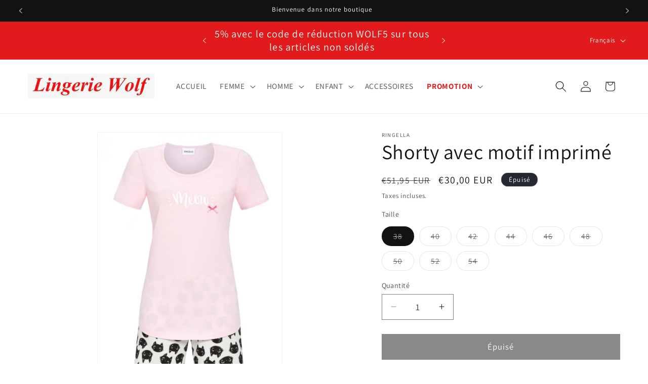

--- FILE ---
content_type: text/html; charset=utf-8
request_url: https://lingerie-wolf.com/products/shorty-avec-motif-imprime
body_size: 37329
content:
<!doctype html>
<html class="js" lang="fr">
  <head>
    <meta charset="utf-8">
    <meta http-equiv="X-UA-Compatible" content="IE=edge">
    <meta name="viewport" content="width=device-width,initial-scale=1">
    <meta name="theme-color" content="">
    <link rel="canonical" href="https://lingerie-wolf.com/products/shorty-avec-motif-imprime"><link rel="icon" type="image/png" href="//lingerie-wolf.com/cdn/shop/files/Favicon.png?crop=center&height=32&v=1746866176&width=32"><link rel="preconnect" href="https://fonts.shopifycdn.com" crossorigin><title>
      Shorty avec motif imprimé
 &ndash; Lingerie Wolf</title>

    
      <meta name="description" content="Longueur partie supérieure environ 68 cmEncolure ronde avec coutures décorativesManches courtes avec coutures décoratives, motif imprimé sur la poitrine, petit nœud en satinShort avec taille élastiquée et lienCoupe régulière100% CotonLavage des couleurs à 40°, pas de javel, pas de sèche-linge, repasser à température mo">
    

    

<meta property="og:site_name" content="Lingerie Wolf">
<meta property="og:url" content="https://lingerie-wolf.com/products/shorty-avec-motif-imprime">
<meta property="og:title" content="Shorty avec motif imprimé">
<meta property="og:type" content="product">
<meta property="og:description" content="Longueur partie supérieure environ 68 cmEncolure ronde avec coutures décorativesManches courtes avec coutures décoratives, motif imprimé sur la poitrine, petit nœud en satinShort avec taille élastiquée et lienCoupe régulière100% CotonLavage des couleurs à 40°, pas de javel, pas de sèche-linge, repasser à température mo"><meta property="og:image" content="http://lingerie-wolf.com/cdn/shop/files/3211325_623-shorty_mit_motivdruck_ringella_women.jpg?v=1684442812">
  <meta property="og:image:secure_url" content="https://lingerie-wolf.com/cdn/shop/files/3211325_623-shorty_mit_motivdruck_ringella_women.jpg?v=1684442812">
  <meta property="og:image:width" content="433">
  <meta property="og:image:height" content="650"><meta property="og:price:amount" content="30,00">
  <meta property="og:price:currency" content="EUR"><meta name="twitter:card" content="summary_large_image">
<meta name="twitter:title" content="Shorty avec motif imprimé">
<meta name="twitter:description" content="Longueur partie supérieure environ 68 cmEncolure ronde avec coutures décorativesManches courtes avec coutures décoratives, motif imprimé sur la poitrine, petit nœud en satinShort avec taille élastiquée et lienCoupe régulière100% CotonLavage des couleurs à 40°, pas de javel, pas de sèche-linge, repasser à température mo">


    <script src="//lingerie-wolf.com/cdn/shop/t/4/assets/constants.js?v=132983761750457495441740473862" defer="defer"></script>
    <script src="//lingerie-wolf.com/cdn/shop/t/4/assets/pubsub.js?v=158357773527763999511740473864" defer="defer"></script>
    <script src="//lingerie-wolf.com/cdn/shop/t/4/assets/global.js?v=152862011079830610291740473863" defer="defer"></script>
    <script src="//lingerie-wolf.com/cdn/shop/t/4/assets/details-disclosure.js?v=13653116266235556501740473863" defer="defer"></script>
    <script src="//lingerie-wolf.com/cdn/shop/t/4/assets/details-modal.js?v=25581673532751508451740473863" defer="defer"></script>
    <script src="//lingerie-wolf.com/cdn/shop/t/4/assets/search-form.js?v=133129549252120666541740473864" defer="defer"></script><script src="//lingerie-wolf.com/cdn/shop/t/4/assets/animations.js?v=88693664871331136111740473862" defer="defer"></script><script>window.performance && window.performance.mark && window.performance.mark('shopify.content_for_header.start');</script><meta name="google-site-verification" content="76ugKLMYhrqBjZz3dIcUs6N8PHFniz9TEtcabKWMX5w">
<meta id="shopify-digital-wallet" name="shopify-digital-wallet" content="/65513193703/digital_wallets/dialog">
<link rel="alternate" hreflang="x-default" href="https://lingerie-wolf.com/products/shorty-avec-motif-imprime">
<link rel="alternate" hreflang="fr" href="https://lingerie-wolf.com/products/shorty-avec-motif-imprime">
<link rel="alternate" hreflang="de" href="https://lingerie-wolf.com/de/products/shorty-avec-motif-imprime">
<link rel="alternate" hreflang="en" href="https://lingerie-wolf.com/en/products/shorty-avec-motif-imprime">
<link rel="alternate" type="application/json+oembed" href="https://lingerie-wolf.com/products/shorty-avec-motif-imprime.oembed">
<script async="async" src="/checkouts/internal/preloads.js?locale=fr-LU"></script>
<script id="shopify-features" type="application/json">{"accessToken":"23f140ed37e5b48d697b2ebf3cd73f7b","betas":["rich-media-storefront-analytics"],"domain":"lingerie-wolf.com","predictiveSearch":true,"shopId":65513193703,"locale":"fr"}</script>
<script>var Shopify = Shopify || {};
Shopify.shop = "33f176.myshopify.com";
Shopify.locale = "fr";
Shopify.currency = {"active":"EUR","rate":"1.0"};
Shopify.country = "LU";
Shopify.theme = {"name":"Dawn updated","id":178817007946,"schema_name":"Dawn","schema_version":"15.2.0","theme_store_id":887,"role":"main"};
Shopify.theme.handle = "null";
Shopify.theme.style = {"id":null,"handle":null};
Shopify.cdnHost = "lingerie-wolf.com/cdn";
Shopify.routes = Shopify.routes || {};
Shopify.routes.root = "/";</script>
<script type="module">!function(o){(o.Shopify=o.Shopify||{}).modules=!0}(window);</script>
<script>!function(o){function n(){var o=[];function n(){o.push(Array.prototype.slice.apply(arguments))}return n.q=o,n}var t=o.Shopify=o.Shopify||{};t.loadFeatures=n(),t.autoloadFeatures=n()}(window);</script>
<script id="shop-js-analytics" type="application/json">{"pageType":"product"}</script>
<script defer="defer" async type="module" src="//lingerie-wolf.com/cdn/shopifycloud/shop-js/modules/v2/client.init-shop-cart-sync_CfnabTz1.fr.esm.js"></script>
<script defer="defer" async type="module" src="//lingerie-wolf.com/cdn/shopifycloud/shop-js/modules/v2/chunk.common_1HJ87NEU.esm.js"></script>
<script defer="defer" async type="module" src="//lingerie-wolf.com/cdn/shopifycloud/shop-js/modules/v2/chunk.modal_BHK_cQfO.esm.js"></script>
<script type="module">
  await import("//lingerie-wolf.com/cdn/shopifycloud/shop-js/modules/v2/client.init-shop-cart-sync_CfnabTz1.fr.esm.js");
await import("//lingerie-wolf.com/cdn/shopifycloud/shop-js/modules/v2/chunk.common_1HJ87NEU.esm.js");
await import("//lingerie-wolf.com/cdn/shopifycloud/shop-js/modules/v2/chunk.modal_BHK_cQfO.esm.js");

  window.Shopify.SignInWithShop?.initShopCartSync?.({"fedCMEnabled":true,"windoidEnabled":true});

</script>
<script id="__st">var __st={"a":65513193703,"offset":3600,"reqid":"49c87f63-3647-453c-adf1-5a94c927b297-1769609427","pageurl":"lingerie-wolf.com\/products\/shorty-avec-motif-imprime","u":"6af37077d064","p":"product","rtyp":"product","rid":8416546292042};</script>
<script>window.ShopifyPaypalV4VisibilityTracking = true;</script>
<script id="captcha-bootstrap">!function(){'use strict';const t='contact',e='account',n='new_comment',o=[[t,t],['blogs',n],['comments',n],[t,'customer']],c=[[e,'customer_login'],[e,'guest_login'],[e,'recover_customer_password'],[e,'create_customer']],r=t=>t.map((([t,e])=>`form[action*='/${t}']:not([data-nocaptcha='true']) input[name='form_type'][value='${e}']`)).join(','),a=t=>()=>t?[...document.querySelectorAll(t)].map((t=>t.form)):[];function s(){const t=[...o],e=r(t);return a(e)}const i='password',u='form_key',d=['recaptcha-v3-token','g-recaptcha-response','h-captcha-response',i],f=()=>{try{return window.sessionStorage}catch{return}},m='__shopify_v',_=t=>t.elements[u];function p(t,e,n=!1){try{const o=window.sessionStorage,c=JSON.parse(o.getItem(e)),{data:r}=function(t){const{data:e,action:n}=t;return t[m]||n?{data:e,action:n}:{data:t,action:n}}(c);for(const[e,n]of Object.entries(r))t.elements[e]&&(t.elements[e].value=n);n&&o.removeItem(e)}catch(o){console.error('form repopulation failed',{error:o})}}const l='form_type',E='cptcha';function T(t){t.dataset[E]=!0}const w=window,h=w.document,L='Shopify',v='ce_forms',y='captcha';let A=!1;((t,e)=>{const n=(g='f06e6c50-85a8-45c8-87d0-21a2b65856fe',I='https://cdn.shopify.com/shopifycloud/storefront-forms-hcaptcha/ce_storefront_forms_captcha_hcaptcha.v1.5.2.iife.js',D={infoText:'Protégé par hCaptcha',privacyText:'Confidentialité',termsText:'Conditions'},(t,e,n)=>{const o=w[L][v],c=o.bindForm;if(c)return c(t,g,e,D).then(n);var r;o.q.push([[t,g,e,D],n]),r=I,A||(h.body.append(Object.assign(h.createElement('script'),{id:'captcha-provider',async:!0,src:r})),A=!0)});var g,I,D;w[L]=w[L]||{},w[L][v]=w[L][v]||{},w[L][v].q=[],w[L][y]=w[L][y]||{},w[L][y].protect=function(t,e){n(t,void 0,e),T(t)},Object.freeze(w[L][y]),function(t,e,n,w,h,L){const[v,y,A,g]=function(t,e,n){const i=e?o:[],u=t?c:[],d=[...i,...u],f=r(d),m=r(i),_=r(d.filter((([t,e])=>n.includes(e))));return[a(f),a(m),a(_),s()]}(w,h,L),I=t=>{const e=t.target;return e instanceof HTMLFormElement?e:e&&e.form},D=t=>v().includes(t);t.addEventListener('submit',(t=>{const e=I(t);if(!e)return;const n=D(e)&&!e.dataset.hcaptchaBound&&!e.dataset.recaptchaBound,o=_(e),c=g().includes(e)&&(!o||!o.value);(n||c)&&t.preventDefault(),c&&!n&&(function(t){try{if(!f())return;!function(t){const e=f();if(!e)return;const n=_(t);if(!n)return;const o=n.value;o&&e.removeItem(o)}(t);const e=Array.from(Array(32),(()=>Math.random().toString(36)[2])).join('');!function(t,e){_(t)||t.append(Object.assign(document.createElement('input'),{type:'hidden',name:u})),t.elements[u].value=e}(t,e),function(t,e){const n=f();if(!n)return;const o=[...t.querySelectorAll(`input[type='${i}']`)].map((({name:t})=>t)),c=[...d,...o],r={};for(const[a,s]of new FormData(t).entries())c.includes(a)||(r[a]=s);n.setItem(e,JSON.stringify({[m]:1,action:t.action,data:r}))}(t,e)}catch(e){console.error('failed to persist form',e)}}(e),e.submit())}));const S=(t,e)=>{t&&!t.dataset[E]&&(n(t,e.some((e=>e===t))),T(t))};for(const o of['focusin','change'])t.addEventListener(o,(t=>{const e=I(t);D(e)&&S(e,y())}));const B=e.get('form_key'),M=e.get(l),P=B&&M;t.addEventListener('DOMContentLoaded',(()=>{const t=y();if(P)for(const e of t)e.elements[l].value===M&&p(e,B);[...new Set([...A(),...v().filter((t=>'true'===t.dataset.shopifyCaptcha))])].forEach((e=>S(e,t)))}))}(h,new URLSearchParams(w.location.search),n,t,e,['guest_login'])})(!0,!0)}();</script>
<script integrity="sha256-4kQ18oKyAcykRKYeNunJcIwy7WH5gtpwJnB7kiuLZ1E=" data-source-attribution="shopify.loadfeatures" defer="defer" src="//lingerie-wolf.com/cdn/shopifycloud/storefront/assets/storefront/load_feature-a0a9edcb.js" crossorigin="anonymous"></script>
<script data-source-attribution="shopify.dynamic_checkout.dynamic.init">var Shopify=Shopify||{};Shopify.PaymentButton=Shopify.PaymentButton||{isStorefrontPortableWallets:!0,init:function(){window.Shopify.PaymentButton.init=function(){};var t=document.createElement("script");t.src="https://lingerie-wolf.com/cdn/shopifycloud/portable-wallets/latest/portable-wallets.fr.js",t.type="module",document.head.appendChild(t)}};
</script>
<script data-source-attribution="shopify.dynamic_checkout.buyer_consent">
  function portableWalletsHideBuyerConsent(e){var t=document.getElementById("shopify-buyer-consent"),n=document.getElementById("shopify-subscription-policy-button");t&&n&&(t.classList.add("hidden"),t.setAttribute("aria-hidden","true"),n.removeEventListener("click",e))}function portableWalletsShowBuyerConsent(e){var t=document.getElementById("shopify-buyer-consent"),n=document.getElementById("shopify-subscription-policy-button");t&&n&&(t.classList.remove("hidden"),t.removeAttribute("aria-hidden"),n.addEventListener("click",e))}window.Shopify?.PaymentButton&&(window.Shopify.PaymentButton.hideBuyerConsent=portableWalletsHideBuyerConsent,window.Shopify.PaymentButton.showBuyerConsent=portableWalletsShowBuyerConsent);
</script>
<script data-source-attribution="shopify.dynamic_checkout.cart.bootstrap">document.addEventListener("DOMContentLoaded",(function(){function t(){return document.querySelector("shopify-accelerated-checkout-cart, shopify-accelerated-checkout")}if(t())Shopify.PaymentButton.init();else{new MutationObserver((function(e,n){t()&&(Shopify.PaymentButton.init(),n.disconnect())})).observe(document.body,{childList:!0,subtree:!0})}}));
</script>
<link id="shopify-accelerated-checkout-styles" rel="stylesheet" media="screen" href="https://lingerie-wolf.com/cdn/shopifycloud/portable-wallets/latest/accelerated-checkout-backwards-compat.css" crossorigin="anonymous">
<style id="shopify-accelerated-checkout-cart">
        #shopify-buyer-consent {
  margin-top: 1em;
  display: inline-block;
  width: 100%;
}

#shopify-buyer-consent.hidden {
  display: none;
}

#shopify-subscription-policy-button {
  background: none;
  border: none;
  padding: 0;
  text-decoration: underline;
  font-size: inherit;
  cursor: pointer;
}

#shopify-subscription-policy-button::before {
  box-shadow: none;
}

      </style>
<script id="sections-script" data-sections="header" defer="defer" src="//lingerie-wolf.com/cdn/shop/t/4/compiled_assets/scripts.js?v=2650"></script>
<script>window.performance && window.performance.mark && window.performance.mark('shopify.content_for_header.end');</script>


    <style data-shopify>
      @font-face {
  font-family: Assistant;
  font-weight: 400;
  font-style: normal;
  font-display: swap;
  src: url("//lingerie-wolf.com/cdn/fonts/assistant/assistant_n4.9120912a469cad1cc292572851508ca49d12e768.woff2") format("woff2"),
       url("//lingerie-wolf.com/cdn/fonts/assistant/assistant_n4.6e9875ce64e0fefcd3f4446b7ec9036b3ddd2985.woff") format("woff");
}

      @font-face {
  font-family: Assistant;
  font-weight: 700;
  font-style: normal;
  font-display: swap;
  src: url("//lingerie-wolf.com/cdn/fonts/assistant/assistant_n7.bf44452348ec8b8efa3aa3068825305886b1c83c.woff2") format("woff2"),
       url("//lingerie-wolf.com/cdn/fonts/assistant/assistant_n7.0c887fee83f6b3bda822f1150b912c72da0f7b64.woff") format("woff");
}

      
      
      @font-face {
  font-family: Assistant;
  font-weight: 400;
  font-style: normal;
  font-display: swap;
  src: url("//lingerie-wolf.com/cdn/fonts/assistant/assistant_n4.9120912a469cad1cc292572851508ca49d12e768.woff2") format("woff2"),
       url("//lingerie-wolf.com/cdn/fonts/assistant/assistant_n4.6e9875ce64e0fefcd3f4446b7ec9036b3ddd2985.woff") format("woff");
}


      
        :root,
        .color-scheme-1 {
          --color-background: 255,255,255;
        
          --gradient-background: #ffffff;
        

        

        --color-foreground: 18,18,18;
        --color-background-contrast: 191,191,191;
        --color-shadow: 18,18,18;
        --color-button: 18,18,18;
        --color-button-text: 255,255,255;
        --color-secondary-button: 255,255,255;
        --color-secondary-button-text: 18,18,18;
        --color-link: 18,18,18;
        --color-badge-foreground: 18,18,18;
        --color-badge-background: 255,255,255;
        --color-badge-border: 18,18,18;
        --payment-terms-background-color: rgb(255 255 255);
      }
      
        
        .color-scheme-2 {
          --color-background: 243,243,243;
        
          --gradient-background: #f3f3f3;
        

        

        --color-foreground: 18,18,18;
        --color-background-contrast: 179,179,179;
        --color-shadow: 18,18,18;
        --color-button: 18,18,18;
        --color-button-text: 243,243,243;
        --color-secondary-button: 243,243,243;
        --color-secondary-button-text: 18,18,18;
        --color-link: 18,18,18;
        --color-badge-foreground: 18,18,18;
        --color-badge-background: 243,243,243;
        --color-badge-border: 18,18,18;
        --payment-terms-background-color: rgb(243 243 243);
      }
      
        
        .color-scheme-3 {
          --color-background: 36,40,51;
        
          --gradient-background: #242833;
        

        

        --color-foreground: 255,255,255;
        --color-background-contrast: 47,52,66;
        --color-shadow: 18,18,18;
        --color-button: 255,255,255;
        --color-button-text: 0,0,0;
        --color-secondary-button: 36,40,51;
        --color-secondary-button-text: 255,255,255;
        --color-link: 255,255,255;
        --color-badge-foreground: 255,255,255;
        --color-badge-background: 36,40,51;
        --color-badge-border: 255,255,255;
        --payment-terms-background-color: rgb(36 40 51);
      }
      
        
        .color-scheme-4 {
          --color-background: 18,18,18;
        
          --gradient-background: #121212;
        

        

        --color-foreground: 255,255,255;
        --color-background-contrast: 146,146,146;
        --color-shadow: 18,18,18;
        --color-button: 255,255,255;
        --color-button-text: 18,18,18;
        --color-secondary-button: 18,18,18;
        --color-secondary-button-text: 255,255,255;
        --color-link: 255,255,255;
        --color-badge-foreground: 255,255,255;
        --color-badge-background: 18,18,18;
        --color-badge-border: 255,255,255;
        --payment-terms-background-color: rgb(18 18 18);
      }
      
        
        .color-scheme-5 {
          --color-background: 51,79,180;
        
          --gradient-background: #334fb4;
        

        

        --color-foreground: 255,255,255;
        --color-background-contrast: 23,35,81;
        --color-shadow: 18,18,18;
        --color-button: 255,255,255;
        --color-button-text: 51,79,180;
        --color-secondary-button: 51,79,180;
        --color-secondary-button-text: 255,255,255;
        --color-link: 255,255,255;
        --color-badge-foreground: 255,255,255;
        --color-badge-background: 51,79,180;
        --color-badge-border: 255,255,255;
        --payment-terms-background-color: rgb(51 79 180);
      }
      
        
        .color-scheme-6908a89a-a00d-4dea-bf19-969bfd9e67d9 {
          --color-background: 225,27,27;
        
          --gradient-background: #e11b1b;
        

        

        --color-foreground: 255,255,255;
        --color-background-contrast: 111,13,13;
        --color-shadow: 18,18,18;
        --color-button: 18,18,18;
        --color-button-text: 255,255,255;
        --color-secondary-button: 225,27,27;
        --color-secondary-button-text: 18,18,18;
        --color-link: 18,18,18;
        --color-badge-foreground: 255,255,255;
        --color-badge-background: 225,27,27;
        --color-badge-border: 255,255,255;
        --payment-terms-background-color: rgb(225 27 27);
      }
      

      body, .color-scheme-1, .color-scheme-2, .color-scheme-3, .color-scheme-4, .color-scheme-5, .color-scheme-6908a89a-a00d-4dea-bf19-969bfd9e67d9 {
        color: rgba(var(--color-foreground), 0.75);
        background-color: rgb(var(--color-background));
      }

      :root {
        --font-body-family: Assistant, sans-serif;
        --font-body-style: normal;
        --font-body-weight: 400;
        --font-body-weight-bold: 700;

        --font-heading-family: Assistant, sans-serif;
        --font-heading-style: normal;
        --font-heading-weight: 400;

        --font-body-scale: 1.1;
        --font-heading-scale: 0.9090909090909091;

        --media-padding: px;
        --media-border-opacity: 0.05;
        --media-border-width: 1px;
        --media-radius: 0px;
        --media-shadow-opacity: 0.0;
        --media-shadow-horizontal-offset: 0px;
        --media-shadow-vertical-offset: 4px;
        --media-shadow-blur-radius: 5px;
        --media-shadow-visible: 0;

        --page-width: 120rem;
        --page-width-margin: 0rem;

        --product-card-image-padding: 0.0rem;
        --product-card-corner-radius: 0.0rem;
        --product-card-text-alignment: left;
        --product-card-border-width: 0.0rem;
        --product-card-border-opacity: 0.1;
        --product-card-shadow-opacity: 0.0;
        --product-card-shadow-visible: 0;
        --product-card-shadow-horizontal-offset: 0.0rem;
        --product-card-shadow-vertical-offset: 0.4rem;
        --product-card-shadow-blur-radius: 0.5rem;

        --collection-card-image-padding: 0.0rem;
        --collection-card-corner-radius: 0.0rem;
        --collection-card-text-alignment: left;
        --collection-card-border-width: 0.0rem;
        --collection-card-border-opacity: 0.0;
        --collection-card-shadow-opacity: 0.1;
        --collection-card-shadow-visible: 1;
        --collection-card-shadow-horizontal-offset: 0.0rem;
        --collection-card-shadow-vertical-offset: 0.0rem;
        --collection-card-shadow-blur-radius: 0.0rem;

        --blog-card-image-padding: 0.0rem;
        --blog-card-corner-radius: 0.0rem;
        --blog-card-text-alignment: left;
        --blog-card-border-width: 0.0rem;
        --blog-card-border-opacity: 0.0;
        --blog-card-shadow-opacity: 0.1;
        --blog-card-shadow-visible: 1;
        --blog-card-shadow-horizontal-offset: 0.0rem;
        --blog-card-shadow-vertical-offset: 0.0rem;
        --blog-card-shadow-blur-radius: 0.0rem;

        --badge-corner-radius: 4.0rem;

        --popup-border-width: 1px;
        --popup-border-opacity: 0.1;
        --popup-corner-radius: 0px;
        --popup-shadow-opacity: 0.0;
        --popup-shadow-horizontal-offset: 0px;
        --popup-shadow-vertical-offset: 4px;
        --popup-shadow-blur-radius: 5px;

        --drawer-border-width: 1px;
        --drawer-border-opacity: 0.1;
        --drawer-shadow-opacity: 0.0;
        --drawer-shadow-horizontal-offset: 0px;
        --drawer-shadow-vertical-offset: 4px;
        --drawer-shadow-blur-radius: 5px;

        --spacing-sections-desktop: 0px;
        --spacing-sections-mobile: 0px;

        --grid-desktop-vertical-spacing: 8px;
        --grid-desktop-horizontal-spacing: 8px;
        --grid-mobile-vertical-spacing: 4px;
        --grid-mobile-horizontal-spacing: 4px;

        --text-boxes-border-opacity: 0.1;
        --text-boxes-border-width: 0px;
        --text-boxes-radius: 0px;
        --text-boxes-shadow-opacity: 0.0;
        --text-boxes-shadow-visible: 0;
        --text-boxes-shadow-horizontal-offset: 0px;
        --text-boxes-shadow-vertical-offset: 4px;
        --text-boxes-shadow-blur-radius: 5px;

        --buttons-radius: 0px;
        --buttons-radius-outset: 0px;
        --buttons-border-width: 1px;
        --buttons-border-opacity: 1.0;
        --buttons-shadow-opacity: 0.0;
        --buttons-shadow-visible: 0;
        --buttons-shadow-horizontal-offset: 0px;
        --buttons-shadow-vertical-offset: 4px;
        --buttons-shadow-blur-radius: 5px;
        --buttons-border-offset: 0px;

        --inputs-radius: 0px;
        --inputs-border-width: 1px;
        --inputs-border-opacity: 0.55;
        --inputs-shadow-opacity: 0.0;
        --inputs-shadow-horizontal-offset: 0px;
        --inputs-margin-offset: 0px;
        --inputs-shadow-vertical-offset: 4px;
        --inputs-shadow-blur-radius: 5px;
        --inputs-radius-outset: 0px;

        --variant-pills-radius: 40px;
        --variant-pills-border-width: 1px;
        --variant-pills-border-opacity: 0.55;
        --variant-pills-shadow-opacity: 0.0;
        --variant-pills-shadow-horizontal-offset: 0px;
        --variant-pills-shadow-vertical-offset: 4px;
        --variant-pills-shadow-blur-radius: 5px;
      }

      *,
      *::before,
      *::after {
        box-sizing: inherit;
      }

      html {
        box-sizing: border-box;
        font-size: calc(var(--font-body-scale) * 62.5%);
        height: 100%;
      }

      body {
        display: grid;
        grid-template-rows: auto auto 1fr auto;
        grid-template-columns: 100%;
        min-height: 100%;
        margin: 0;
        font-size: 1.5rem;
        letter-spacing: 0.06rem;
        line-height: calc(1 + 0.8 / var(--font-body-scale));
        font-family: var(--font-body-family);
        font-style: var(--font-body-style);
        font-weight: var(--font-body-weight);
      }

      @media screen and (min-width: 750px) {
        body {
          font-size: 1.6rem;
        }
      }
    </style>

    <link href="//lingerie-wolf.com/cdn/shop/t/4/assets/base.css?v=54596627173718409501745488833" rel="stylesheet" type="text/css" media="all" />
    <link rel="stylesheet" href="//lingerie-wolf.com/cdn/shop/t/4/assets/component-cart-items.css?v=123238115697927560811740473862" media="print" onload="this.media='all'">
      <link rel="preload" as="font" href="//lingerie-wolf.com/cdn/fonts/assistant/assistant_n4.9120912a469cad1cc292572851508ca49d12e768.woff2" type="font/woff2" crossorigin>
      

      <link rel="preload" as="font" href="//lingerie-wolf.com/cdn/fonts/assistant/assistant_n4.9120912a469cad1cc292572851508ca49d12e768.woff2" type="font/woff2" crossorigin>
      
<link href="//lingerie-wolf.com/cdn/shop/t/4/assets/component-localization-form.css?v=170315343355214948141740473862" rel="stylesheet" type="text/css" media="all" />
      <script src="//lingerie-wolf.com/cdn/shop/t/4/assets/localization-form.js?v=144176611646395275351740473864" defer="defer"></script><link
        rel="stylesheet"
        href="//lingerie-wolf.com/cdn/shop/t/4/assets/component-predictive-search.css?v=118923337488134913561740473862"
        media="print"
        onload="this.media='all'"
      ><script>
      if (Shopify.designMode) {
        document.documentElement.classList.add('shopify-design-mode');
      }
    </script>
  <link href="https://monorail-edge.shopifysvc.com" rel="dns-prefetch">
<script>(function(){if ("sendBeacon" in navigator && "performance" in window) {try {var session_token_from_headers = performance.getEntriesByType('navigation')[0].serverTiming.find(x => x.name == '_s').description;} catch {var session_token_from_headers = undefined;}var session_cookie_matches = document.cookie.match(/_shopify_s=([^;]*)/);var session_token_from_cookie = session_cookie_matches && session_cookie_matches.length === 2 ? session_cookie_matches[1] : "";var session_token = session_token_from_headers || session_token_from_cookie || "";function handle_abandonment_event(e) {var entries = performance.getEntries().filter(function(entry) {return /monorail-edge.shopifysvc.com/.test(entry.name);});if (!window.abandonment_tracked && entries.length === 0) {window.abandonment_tracked = true;var currentMs = Date.now();var navigation_start = performance.timing.navigationStart;var payload = {shop_id: 65513193703,url: window.location.href,navigation_start,duration: currentMs - navigation_start,session_token,page_type: "product"};window.navigator.sendBeacon("https://monorail-edge.shopifysvc.com/v1/produce", JSON.stringify({schema_id: "online_store_buyer_site_abandonment/1.1",payload: payload,metadata: {event_created_at_ms: currentMs,event_sent_at_ms: currentMs}}));}}window.addEventListener('pagehide', handle_abandonment_event);}}());</script>
<script id="web-pixels-manager-setup">(function e(e,d,r,n,o){if(void 0===o&&(o={}),!Boolean(null===(a=null===(i=window.Shopify)||void 0===i?void 0:i.analytics)||void 0===a?void 0:a.replayQueue)){var i,a;window.Shopify=window.Shopify||{};var t=window.Shopify;t.analytics=t.analytics||{};var s=t.analytics;s.replayQueue=[],s.publish=function(e,d,r){return s.replayQueue.push([e,d,r]),!0};try{self.performance.mark("wpm:start")}catch(e){}var l=function(){var e={modern:/Edge?\/(1{2}[4-9]|1[2-9]\d|[2-9]\d{2}|\d{4,})\.\d+(\.\d+|)|Firefox\/(1{2}[4-9]|1[2-9]\d|[2-9]\d{2}|\d{4,})\.\d+(\.\d+|)|Chrom(ium|e)\/(9{2}|\d{3,})\.\d+(\.\d+|)|(Maci|X1{2}).+ Version\/(15\.\d+|(1[6-9]|[2-9]\d|\d{3,})\.\d+)([,.]\d+|)( \(\w+\)|)( Mobile\/\w+|) Safari\/|Chrome.+OPR\/(9{2}|\d{3,})\.\d+\.\d+|(CPU[ +]OS|iPhone[ +]OS|CPU[ +]iPhone|CPU IPhone OS|CPU iPad OS)[ +]+(15[._]\d+|(1[6-9]|[2-9]\d|\d{3,})[._]\d+)([._]\d+|)|Android:?[ /-](13[3-9]|1[4-9]\d|[2-9]\d{2}|\d{4,})(\.\d+|)(\.\d+|)|Android.+Firefox\/(13[5-9]|1[4-9]\d|[2-9]\d{2}|\d{4,})\.\d+(\.\d+|)|Android.+Chrom(ium|e)\/(13[3-9]|1[4-9]\d|[2-9]\d{2}|\d{4,})\.\d+(\.\d+|)|SamsungBrowser\/([2-9]\d|\d{3,})\.\d+/,legacy:/Edge?\/(1[6-9]|[2-9]\d|\d{3,})\.\d+(\.\d+|)|Firefox\/(5[4-9]|[6-9]\d|\d{3,})\.\d+(\.\d+|)|Chrom(ium|e)\/(5[1-9]|[6-9]\d|\d{3,})\.\d+(\.\d+|)([\d.]+$|.*Safari\/(?![\d.]+ Edge\/[\d.]+$))|(Maci|X1{2}).+ Version\/(10\.\d+|(1[1-9]|[2-9]\d|\d{3,})\.\d+)([,.]\d+|)( \(\w+\)|)( Mobile\/\w+|) Safari\/|Chrome.+OPR\/(3[89]|[4-9]\d|\d{3,})\.\d+\.\d+|(CPU[ +]OS|iPhone[ +]OS|CPU[ +]iPhone|CPU IPhone OS|CPU iPad OS)[ +]+(10[._]\d+|(1[1-9]|[2-9]\d|\d{3,})[._]\d+)([._]\d+|)|Android:?[ /-](13[3-9]|1[4-9]\d|[2-9]\d{2}|\d{4,})(\.\d+|)(\.\d+|)|Mobile Safari.+OPR\/([89]\d|\d{3,})\.\d+\.\d+|Android.+Firefox\/(13[5-9]|1[4-9]\d|[2-9]\d{2}|\d{4,})\.\d+(\.\d+|)|Android.+Chrom(ium|e)\/(13[3-9]|1[4-9]\d|[2-9]\d{2}|\d{4,})\.\d+(\.\d+|)|Android.+(UC? ?Browser|UCWEB|U3)[ /]?(15\.([5-9]|\d{2,})|(1[6-9]|[2-9]\d|\d{3,})\.\d+)\.\d+|SamsungBrowser\/(5\.\d+|([6-9]|\d{2,})\.\d+)|Android.+MQ{2}Browser\/(14(\.(9|\d{2,})|)|(1[5-9]|[2-9]\d|\d{3,})(\.\d+|))(\.\d+|)|K[Aa][Ii]OS\/(3\.\d+|([4-9]|\d{2,})\.\d+)(\.\d+|)/},d=e.modern,r=e.legacy,n=navigator.userAgent;return n.match(d)?"modern":n.match(r)?"legacy":"unknown"}(),u="modern"===l?"modern":"legacy",c=(null!=n?n:{modern:"",legacy:""})[u],f=function(e){return[e.baseUrl,"/wpm","/b",e.hashVersion,"modern"===e.buildTarget?"m":"l",".js"].join("")}({baseUrl:d,hashVersion:r,buildTarget:u}),m=function(e){var d=e.version,r=e.bundleTarget,n=e.surface,o=e.pageUrl,i=e.monorailEndpoint;return{emit:function(e){var a=e.status,t=e.errorMsg,s=(new Date).getTime(),l=JSON.stringify({metadata:{event_sent_at_ms:s},events:[{schema_id:"web_pixels_manager_load/3.1",payload:{version:d,bundle_target:r,page_url:o,status:a,surface:n,error_msg:t},metadata:{event_created_at_ms:s}}]});if(!i)return console&&console.warn&&console.warn("[Web Pixels Manager] No Monorail endpoint provided, skipping logging."),!1;try{return self.navigator.sendBeacon.bind(self.navigator)(i,l)}catch(e){}var u=new XMLHttpRequest;try{return u.open("POST",i,!0),u.setRequestHeader("Content-Type","text/plain"),u.send(l),!0}catch(e){return console&&console.warn&&console.warn("[Web Pixels Manager] Got an unhandled error while logging to Monorail."),!1}}}}({version:r,bundleTarget:l,surface:e.surface,pageUrl:self.location.href,monorailEndpoint:e.monorailEndpoint});try{o.browserTarget=l,function(e){var d=e.src,r=e.async,n=void 0===r||r,o=e.onload,i=e.onerror,a=e.sri,t=e.scriptDataAttributes,s=void 0===t?{}:t,l=document.createElement("script"),u=document.querySelector("head"),c=document.querySelector("body");if(l.async=n,l.src=d,a&&(l.integrity=a,l.crossOrigin="anonymous"),s)for(var f in s)if(Object.prototype.hasOwnProperty.call(s,f))try{l.dataset[f]=s[f]}catch(e){}if(o&&l.addEventListener("load",o),i&&l.addEventListener("error",i),u)u.appendChild(l);else{if(!c)throw new Error("Did not find a head or body element to append the script");c.appendChild(l)}}({src:f,async:!0,onload:function(){if(!function(){var e,d;return Boolean(null===(d=null===(e=window.Shopify)||void 0===e?void 0:e.analytics)||void 0===d?void 0:d.initialized)}()){var d=window.webPixelsManager.init(e)||void 0;if(d){var r=window.Shopify.analytics;r.replayQueue.forEach((function(e){var r=e[0],n=e[1],o=e[2];d.publishCustomEvent(r,n,o)})),r.replayQueue=[],r.publish=d.publishCustomEvent,r.visitor=d.visitor,r.initialized=!0}}},onerror:function(){return m.emit({status:"failed",errorMsg:"".concat(f," has failed to load")})},sri:function(e){var d=/^sha384-[A-Za-z0-9+/=]+$/;return"string"==typeof e&&d.test(e)}(c)?c:"",scriptDataAttributes:o}),m.emit({status:"loading"})}catch(e){m.emit({status:"failed",errorMsg:(null==e?void 0:e.message)||"Unknown error"})}}})({shopId: 65513193703,storefrontBaseUrl: "https://lingerie-wolf.com",extensionsBaseUrl: "https://extensions.shopifycdn.com/cdn/shopifycloud/web-pixels-manager",monorailEndpoint: "https://monorail-edge.shopifysvc.com/unstable/produce_batch",surface: "storefront-renderer",enabledBetaFlags: ["2dca8a86"],webPixelsConfigList: [{"id":"1643151690","configuration":"{\"pixel_id\":\"1200759221608352\",\"pixel_type\":\"facebook_pixel\"}","eventPayloadVersion":"v1","runtimeContext":"OPEN","scriptVersion":"ca16bc87fe92b6042fbaa3acc2fbdaa6","type":"APP","apiClientId":2329312,"privacyPurposes":["ANALYTICS","MARKETING","SALE_OF_DATA"],"dataSharingAdjustments":{"protectedCustomerApprovalScopes":["read_customer_address","read_customer_email","read_customer_name","read_customer_personal_data","read_customer_phone"]}},{"id":"1045004618","configuration":"{\"config\":\"{\\\"google_tag_ids\\\":[\\\"AW-17101907636\\\",\\\"GT-M3K7447\\\"],\\\"target_country\\\":\\\"DE\\\",\\\"gtag_events\\\":[{\\\"type\\\":\\\"begin_checkout\\\",\\\"action_label\\\":\\\"AW-17101907636\\\/NflDCPyyrcsaELTN6do_\\\"},{\\\"type\\\":\\\"search\\\",\\\"action_label\\\":\\\"AW-17101907636\\\/h7CsCI62rcsaELTN6do_\\\"},{\\\"type\\\":\\\"view_item\\\",\\\"action_label\\\":[\\\"AW-17101907636\\\/DkvnCIu2rcsaELTN6do_\\\",\\\"MC-SE2DPTY81Z\\\"]},{\\\"type\\\":\\\"purchase\\\",\\\"action_label\\\":[\\\"AW-17101907636\\\/lGv7CPmyrcsaELTN6do_\\\",\\\"MC-SE2DPTY81Z\\\"]},{\\\"type\\\":\\\"page_view\\\",\\\"action_label\\\":[\\\"AW-17101907636\\\/RjctCIKzrcsaELTN6do_\\\",\\\"MC-SE2DPTY81Z\\\"]},{\\\"type\\\":\\\"add_payment_info\\\",\\\"action_label\\\":\\\"AW-17101907636\\\/vzj_CJG2rcsaELTN6do_\\\"},{\\\"type\\\":\\\"add_to_cart\\\",\\\"action_label\\\":\\\"AW-17101907636\\\/inFtCP-yrcsaELTN6do_\\\"}],\\\"enable_monitoring_mode\\\":false}\"}","eventPayloadVersion":"v1","runtimeContext":"OPEN","scriptVersion":"b2a88bafab3e21179ed38636efcd8a93","type":"APP","apiClientId":1780363,"privacyPurposes":[],"dataSharingAdjustments":{"protectedCustomerApprovalScopes":["read_customer_address","read_customer_email","read_customer_name","read_customer_personal_data","read_customer_phone"]}},{"id":"shopify-app-pixel","configuration":"{}","eventPayloadVersion":"v1","runtimeContext":"STRICT","scriptVersion":"0450","apiClientId":"shopify-pixel","type":"APP","privacyPurposes":["ANALYTICS","MARKETING"]},{"id":"shopify-custom-pixel","eventPayloadVersion":"v1","runtimeContext":"LAX","scriptVersion":"0450","apiClientId":"shopify-pixel","type":"CUSTOM","privacyPurposes":["ANALYTICS","MARKETING"]}],isMerchantRequest: false,initData: {"shop":{"name":"Lingerie Wolf","paymentSettings":{"currencyCode":"EUR"},"myshopifyDomain":"33f176.myshopify.com","countryCode":"LU","storefrontUrl":"https:\/\/lingerie-wolf.com"},"customer":null,"cart":null,"checkout":null,"productVariants":[{"price":{"amount":30.0,"currencyCode":"EUR"},"product":{"title":"Shorty avec motif imprimé","vendor":"Ringella","id":"8416546292042","untranslatedTitle":"Shorty avec motif imprimé","url":"\/products\/shorty-avec-motif-imprime","type":"Pyjamas Femme"},"id":"46753276494154","image":{"src":"\/\/lingerie-wolf.com\/cdn\/shop\/files\/3211325_623-shorty_mit_motivdruck_ringella_women.jpg?v=1684442812"},"sku":"3211325-623-1","title":"38","untranslatedTitle":"38"},{"price":{"amount":30.0,"currencyCode":"EUR"},"product":{"title":"Shorty avec motif imprimé","vendor":"Ringella","id":"8416546292042","untranslatedTitle":"Shorty avec motif imprimé","url":"\/products\/shorty-avec-motif-imprime","type":"Pyjamas Femme"},"id":"46753276526922","image":{"src":"\/\/lingerie-wolf.com\/cdn\/shop\/files\/3211325_623-shorty_mit_motivdruck_ringella_women.jpg?v=1684442812"},"sku":"3211325-623-2","title":"40","untranslatedTitle":"40"},{"price":{"amount":30.0,"currencyCode":"EUR"},"product":{"title":"Shorty avec motif imprimé","vendor":"Ringella","id":"8416546292042","untranslatedTitle":"Shorty avec motif imprimé","url":"\/products\/shorty-avec-motif-imprime","type":"Pyjamas Femme"},"id":"46753276559690","image":{"src":"\/\/lingerie-wolf.com\/cdn\/shop\/files\/3211325_623-shorty_mit_motivdruck_ringella_women.jpg?v=1684442812"},"sku":"3211325-623-3","title":"42","untranslatedTitle":"42"},{"price":{"amount":30.0,"currencyCode":"EUR"},"product":{"title":"Shorty avec motif imprimé","vendor":"Ringella","id":"8416546292042","untranslatedTitle":"Shorty avec motif imprimé","url":"\/products\/shorty-avec-motif-imprime","type":"Pyjamas Femme"},"id":"46753276592458","image":{"src":"\/\/lingerie-wolf.com\/cdn\/shop\/files\/3211325_623-shorty_mit_motivdruck_ringella_women.jpg?v=1684442812"},"sku":"3211325-623-4","title":"44","untranslatedTitle":"44"},{"price":{"amount":30.0,"currencyCode":"EUR"},"product":{"title":"Shorty avec motif imprimé","vendor":"Ringella","id":"8416546292042","untranslatedTitle":"Shorty avec motif imprimé","url":"\/products\/shorty-avec-motif-imprime","type":"Pyjamas Femme"},"id":"46753276625226","image":{"src":"\/\/lingerie-wolf.com\/cdn\/shop\/files\/3211325_623-shorty_mit_motivdruck_ringella_women.jpg?v=1684442812"},"sku":"3211325-623-5","title":"46","untranslatedTitle":"46"},{"price":{"amount":30.0,"currencyCode":"EUR"},"product":{"title":"Shorty avec motif imprimé","vendor":"Ringella","id":"8416546292042","untranslatedTitle":"Shorty avec motif imprimé","url":"\/products\/shorty-avec-motif-imprime","type":"Pyjamas Femme"},"id":"46753276657994","image":{"src":"\/\/lingerie-wolf.com\/cdn\/shop\/files\/3211325_623-shorty_mit_motivdruck_ringella_women.jpg?v=1684442812"},"sku":"3211325-623-6","title":"48","untranslatedTitle":"48"},{"price":{"amount":30.0,"currencyCode":"EUR"},"product":{"title":"Shorty avec motif imprimé","vendor":"Ringella","id":"8416546292042","untranslatedTitle":"Shorty avec motif imprimé","url":"\/products\/shorty-avec-motif-imprime","type":"Pyjamas Femme"},"id":"46753280131402","image":{"src":"\/\/lingerie-wolf.com\/cdn\/shop\/files\/3211325_623-shorty_mit_motivdruck_ringella_women.jpg?v=1684442812"},"sku":"3211325-623-7","title":"50","untranslatedTitle":"50"},{"price":{"amount":30.0,"currencyCode":"EUR"},"product":{"title":"Shorty avec motif imprimé","vendor":"Ringella","id":"8416546292042","untranslatedTitle":"Shorty avec motif imprimé","url":"\/products\/shorty-avec-motif-imprime","type":"Pyjamas Femme"},"id":"46753280164170","image":{"src":"\/\/lingerie-wolf.com\/cdn\/shop\/files\/3211325_623-shorty_mit_motivdruck_ringella_women.jpg?v=1684442812"},"sku":"3211325-623-8","title":"52","untranslatedTitle":"52"},{"price":{"amount":30.0,"currencyCode":"EUR"},"product":{"title":"Shorty avec motif imprimé","vendor":"Ringella","id":"8416546292042","untranslatedTitle":"Shorty avec motif imprimé","url":"\/products\/shorty-avec-motif-imprime","type":"Pyjamas Femme"},"id":"46753280196938","image":{"src":"\/\/lingerie-wolf.com\/cdn\/shop\/files\/3211325_623-shorty_mit_motivdruck_ringella_women.jpg?v=1684442812"},"sku":"3211325-623-9","title":"54","untranslatedTitle":"54"}],"purchasingCompany":null},},"https://lingerie-wolf.com/cdn","fcfee988w5aeb613cpc8e4bc33m6693e112",{"modern":"","legacy":""},{"shopId":"65513193703","storefrontBaseUrl":"https:\/\/lingerie-wolf.com","extensionBaseUrl":"https:\/\/extensions.shopifycdn.com\/cdn\/shopifycloud\/web-pixels-manager","surface":"storefront-renderer","enabledBetaFlags":"[\"2dca8a86\"]","isMerchantRequest":"false","hashVersion":"fcfee988w5aeb613cpc8e4bc33m6693e112","publish":"custom","events":"[[\"page_viewed\",{}],[\"product_viewed\",{\"productVariant\":{\"price\":{\"amount\":30.0,\"currencyCode\":\"EUR\"},\"product\":{\"title\":\"Shorty avec motif imprimé\",\"vendor\":\"Ringella\",\"id\":\"8416546292042\",\"untranslatedTitle\":\"Shorty avec motif imprimé\",\"url\":\"\/products\/shorty-avec-motif-imprime\",\"type\":\"Pyjamas Femme\"},\"id\":\"46753276494154\",\"image\":{\"src\":\"\/\/lingerie-wolf.com\/cdn\/shop\/files\/3211325_623-shorty_mit_motivdruck_ringella_women.jpg?v=1684442812\"},\"sku\":\"3211325-623-1\",\"title\":\"38\",\"untranslatedTitle\":\"38\"}}]]"});</script><script>
  window.ShopifyAnalytics = window.ShopifyAnalytics || {};
  window.ShopifyAnalytics.meta = window.ShopifyAnalytics.meta || {};
  window.ShopifyAnalytics.meta.currency = 'EUR';
  var meta = {"product":{"id":8416546292042,"gid":"gid:\/\/shopify\/Product\/8416546292042","vendor":"Ringella","type":"Pyjamas Femme","handle":"shorty-avec-motif-imprime","variants":[{"id":46753276494154,"price":3000,"name":"Shorty avec motif imprimé - 38","public_title":"38","sku":"3211325-623-1"},{"id":46753276526922,"price":3000,"name":"Shorty avec motif imprimé - 40","public_title":"40","sku":"3211325-623-2"},{"id":46753276559690,"price":3000,"name":"Shorty avec motif imprimé - 42","public_title":"42","sku":"3211325-623-3"},{"id":46753276592458,"price":3000,"name":"Shorty avec motif imprimé - 44","public_title":"44","sku":"3211325-623-4"},{"id":46753276625226,"price":3000,"name":"Shorty avec motif imprimé - 46","public_title":"46","sku":"3211325-623-5"},{"id":46753276657994,"price":3000,"name":"Shorty avec motif imprimé - 48","public_title":"48","sku":"3211325-623-6"},{"id":46753280131402,"price":3000,"name":"Shorty avec motif imprimé - 50","public_title":"50","sku":"3211325-623-7"},{"id":46753280164170,"price":3000,"name":"Shorty avec motif imprimé - 52","public_title":"52","sku":"3211325-623-8"},{"id":46753280196938,"price":3000,"name":"Shorty avec motif imprimé - 54","public_title":"54","sku":"3211325-623-9"}],"remote":false},"page":{"pageType":"product","resourceType":"product","resourceId":8416546292042,"requestId":"49c87f63-3647-453c-adf1-5a94c927b297-1769609427"}};
  for (var attr in meta) {
    window.ShopifyAnalytics.meta[attr] = meta[attr];
  }
</script>
<script class="analytics">
  (function () {
    var customDocumentWrite = function(content) {
      var jquery = null;

      if (window.jQuery) {
        jquery = window.jQuery;
      } else if (window.Checkout && window.Checkout.$) {
        jquery = window.Checkout.$;
      }

      if (jquery) {
        jquery('body').append(content);
      }
    };

    var hasLoggedConversion = function(token) {
      if (token) {
        return document.cookie.indexOf('loggedConversion=' + token) !== -1;
      }
      return false;
    }

    var setCookieIfConversion = function(token) {
      if (token) {
        var twoMonthsFromNow = new Date(Date.now());
        twoMonthsFromNow.setMonth(twoMonthsFromNow.getMonth() + 2);

        document.cookie = 'loggedConversion=' + token + '; expires=' + twoMonthsFromNow;
      }
    }

    var trekkie = window.ShopifyAnalytics.lib = window.trekkie = window.trekkie || [];
    if (trekkie.integrations) {
      return;
    }
    trekkie.methods = [
      'identify',
      'page',
      'ready',
      'track',
      'trackForm',
      'trackLink'
    ];
    trekkie.factory = function(method) {
      return function() {
        var args = Array.prototype.slice.call(arguments);
        args.unshift(method);
        trekkie.push(args);
        return trekkie;
      };
    };
    for (var i = 0; i < trekkie.methods.length; i++) {
      var key = trekkie.methods[i];
      trekkie[key] = trekkie.factory(key);
    }
    trekkie.load = function(config) {
      trekkie.config = config || {};
      trekkie.config.initialDocumentCookie = document.cookie;
      var first = document.getElementsByTagName('script')[0];
      var script = document.createElement('script');
      script.type = 'text/javascript';
      script.onerror = function(e) {
        var scriptFallback = document.createElement('script');
        scriptFallback.type = 'text/javascript';
        scriptFallback.onerror = function(error) {
                var Monorail = {
      produce: function produce(monorailDomain, schemaId, payload) {
        var currentMs = new Date().getTime();
        var event = {
          schema_id: schemaId,
          payload: payload,
          metadata: {
            event_created_at_ms: currentMs,
            event_sent_at_ms: currentMs
          }
        };
        return Monorail.sendRequest("https://" + monorailDomain + "/v1/produce", JSON.stringify(event));
      },
      sendRequest: function sendRequest(endpointUrl, payload) {
        // Try the sendBeacon API
        if (window && window.navigator && typeof window.navigator.sendBeacon === 'function' && typeof window.Blob === 'function' && !Monorail.isIos12()) {
          var blobData = new window.Blob([payload], {
            type: 'text/plain'
          });

          if (window.navigator.sendBeacon(endpointUrl, blobData)) {
            return true;
          } // sendBeacon was not successful

        } // XHR beacon

        var xhr = new XMLHttpRequest();

        try {
          xhr.open('POST', endpointUrl);
          xhr.setRequestHeader('Content-Type', 'text/plain');
          xhr.send(payload);
        } catch (e) {
          console.log(e);
        }

        return false;
      },
      isIos12: function isIos12() {
        return window.navigator.userAgent.lastIndexOf('iPhone; CPU iPhone OS 12_') !== -1 || window.navigator.userAgent.lastIndexOf('iPad; CPU OS 12_') !== -1;
      }
    };
    Monorail.produce('monorail-edge.shopifysvc.com',
      'trekkie_storefront_load_errors/1.1',
      {shop_id: 65513193703,
      theme_id: 178817007946,
      app_name: "storefront",
      context_url: window.location.href,
      source_url: "//lingerie-wolf.com/cdn/s/trekkie.storefront.a804e9514e4efded663580eddd6991fcc12b5451.min.js"});

        };
        scriptFallback.async = true;
        scriptFallback.src = '//lingerie-wolf.com/cdn/s/trekkie.storefront.a804e9514e4efded663580eddd6991fcc12b5451.min.js';
        first.parentNode.insertBefore(scriptFallback, first);
      };
      script.async = true;
      script.src = '//lingerie-wolf.com/cdn/s/trekkie.storefront.a804e9514e4efded663580eddd6991fcc12b5451.min.js';
      first.parentNode.insertBefore(script, first);
    };
    trekkie.load(
      {"Trekkie":{"appName":"storefront","development":false,"defaultAttributes":{"shopId":65513193703,"isMerchantRequest":null,"themeId":178817007946,"themeCityHash":"18259863753222217506","contentLanguage":"fr","currency":"EUR","eventMetadataId":"e5a9406c-ae0b-42e9-8789-e40eddf70864"},"isServerSideCookieWritingEnabled":true,"monorailRegion":"shop_domain","enabledBetaFlags":["65f19447","b5387b81"]},"Session Attribution":{},"S2S":{"facebookCapiEnabled":true,"source":"trekkie-storefront-renderer","apiClientId":580111}}
    );

    var loaded = false;
    trekkie.ready(function() {
      if (loaded) return;
      loaded = true;

      window.ShopifyAnalytics.lib = window.trekkie;

      var originalDocumentWrite = document.write;
      document.write = customDocumentWrite;
      try { window.ShopifyAnalytics.merchantGoogleAnalytics.call(this); } catch(error) {};
      document.write = originalDocumentWrite;

      window.ShopifyAnalytics.lib.page(null,{"pageType":"product","resourceType":"product","resourceId":8416546292042,"requestId":"49c87f63-3647-453c-adf1-5a94c927b297-1769609427","shopifyEmitted":true});

      var match = window.location.pathname.match(/checkouts\/(.+)\/(thank_you|post_purchase)/)
      var token = match? match[1]: undefined;
      if (!hasLoggedConversion(token)) {
        setCookieIfConversion(token);
        window.ShopifyAnalytics.lib.track("Viewed Product",{"currency":"EUR","variantId":46753276494154,"productId":8416546292042,"productGid":"gid:\/\/shopify\/Product\/8416546292042","name":"Shorty avec motif imprimé - 38","price":"30.00","sku":"3211325-623-1","brand":"Ringella","variant":"38","category":"Pyjamas Femme","nonInteraction":true,"remote":false},undefined,undefined,{"shopifyEmitted":true});
      window.ShopifyAnalytics.lib.track("monorail:\/\/trekkie_storefront_viewed_product\/1.1",{"currency":"EUR","variantId":46753276494154,"productId":8416546292042,"productGid":"gid:\/\/shopify\/Product\/8416546292042","name":"Shorty avec motif imprimé - 38","price":"30.00","sku":"3211325-623-1","brand":"Ringella","variant":"38","category":"Pyjamas Femme","nonInteraction":true,"remote":false,"referer":"https:\/\/lingerie-wolf.com\/products\/shorty-avec-motif-imprime"});
      }
    });


        var eventsListenerScript = document.createElement('script');
        eventsListenerScript.async = true;
        eventsListenerScript.src = "//lingerie-wolf.com/cdn/shopifycloud/storefront/assets/shop_events_listener-3da45d37.js";
        document.getElementsByTagName('head')[0].appendChild(eventsListenerScript);

})();</script>
<script
  defer
  src="https://lingerie-wolf.com/cdn/shopifycloud/perf-kit/shopify-perf-kit-3.1.0.min.js"
  data-application="storefront-renderer"
  data-shop-id="65513193703"
  data-render-region="gcp-us-east1"
  data-page-type="product"
  data-theme-instance-id="178817007946"
  data-theme-name="Dawn"
  data-theme-version="15.2.0"
  data-monorail-region="shop_domain"
  data-resource-timing-sampling-rate="10"
  data-shs="true"
  data-shs-beacon="true"
  data-shs-export-with-fetch="true"
  data-shs-logs-sample-rate="1"
  data-shs-beacon-endpoint="https://lingerie-wolf.com/api/collect"
></script>
</head>

  <body class="gradient animate--hover-default">
    <a class="skip-to-content-link button visually-hidden" href="#MainContent">
      Ignorer et passer au contenu
    </a><!-- BEGIN sections: header-group -->
<div id="shopify-section-sections--24720941580618__announcement-bar" class="shopify-section shopify-section-group-header-group announcement-bar-section"><link href="//lingerie-wolf.com/cdn/shop/t/4/assets/component-slideshow.css?v=17933591812325749411740473862" rel="stylesheet" type="text/css" media="all" />
<link href="//lingerie-wolf.com/cdn/shop/t/4/assets/component-slider.css?v=14039311878856620671740473862" rel="stylesheet" type="text/css" media="all" />

  <link href="//lingerie-wolf.com/cdn/shop/t/4/assets/component-list-social.css?v=35792976012981934991740473862" rel="stylesheet" type="text/css" media="all" />


<div
  class="utility-bar color-scheme-4 gradient utility-bar--bottom-border"
  
>
  <div class="page-width utility-bar__grid"><slideshow-component
        class="announcement-bar"
        role="region"
        aria-roledescription="Carrousel"
        aria-label="Barre d’annonces"
      >
        <div class="announcement-bar-slider slider-buttons">
          <button
            type="button"
            class="slider-button slider-button--prev"
            name="previous"
            aria-label="Annonce précédente"
            aria-controls="Slider-sections--24720941580618__announcement-bar"
          >
            <span class="svg-wrapper"><svg class="icon icon-caret" viewBox="0 0 10 6"><path fill="currentColor" fill-rule="evenodd" d="M9.354.646a.5.5 0 0 0-.708 0L5 4.293 1.354.646a.5.5 0 0 0-.708.708l4 4a.5.5 0 0 0 .708 0l4-4a.5.5 0 0 0 0-.708" clip-rule="evenodd"/></svg>
</span>
          </button>
          <div
            class="grid grid--1-col slider slider--everywhere"
            id="Slider-sections--24720941580618__announcement-bar"
            aria-live="polite"
            aria-atomic="true"
            data-autoplay="false"
            data-speed="5"
          ><div
                class="slideshow__slide slider__slide grid__item grid--1-col"
                id="Slide-sections--24720941580618__announcement-bar-1"
                
                role="group"
                aria-roledescription="Annonce"
                aria-label="1 de 2"
                tabindex="-1"
              >
                <div
                  class="announcement-bar__announcement"
                  role="region"
                  aria-label="Annonce"
                  
                ><p class="announcement-bar__message h5">
                      <span>Bienvenue dans notre boutique</span></p></div>
              </div><div
                class="slideshow__slide slider__slide grid__item grid--1-col"
                id="Slide-sections--24720941580618__announcement-bar-2"
                
                role="group"
                aria-roledescription="Annonce"
                aria-label="2 de 2"
                tabindex="-1"
              >
                <div
                  class="announcement-bar__announcement"
                  role="region"
                  aria-label="Annonce"
                  
                ><p class="announcement-bar__message h5">
                      <span>LIVRAISON GRATUITE A PARTIR DE 100€</span></p></div>
              </div></div>
          <button
            type="button"
            class="slider-button slider-button--next"
            name="next"
            aria-label="Annonce suivante"
            aria-controls="Slider-sections--24720941580618__announcement-bar"
          >
            <span class="svg-wrapper"><svg class="icon icon-caret" viewBox="0 0 10 6"><path fill="currentColor" fill-rule="evenodd" d="M9.354.646a.5.5 0 0 0-.708 0L5 4.293 1.354.646a.5.5 0 0 0-.708.708l4 4a.5.5 0 0 0 .708 0l4-4a.5.5 0 0 0 0-.708" clip-rule="evenodd"/></svg>
</span>
          </button>
        </div>
      </slideshow-component><div class="localization-wrapper">
</div>
  </div>
</div>


</div><div id="shopify-section-sections--24720941580618__announcement_bar_jfjBXV" class="shopify-section shopify-section-group-header-group announcement-bar-section"><link href="//lingerie-wolf.com/cdn/shop/t/4/assets/component-slideshow.css?v=17933591812325749411740473862" rel="stylesheet" type="text/css" media="all" />
<link href="//lingerie-wolf.com/cdn/shop/t/4/assets/component-slider.css?v=14039311878856620671740473862" rel="stylesheet" type="text/css" media="all" />

  <link href="//lingerie-wolf.com/cdn/shop/t/4/assets/component-list-social.css?v=35792976012981934991740473862" rel="stylesheet" type="text/css" media="all" />


<div
  class="utility-bar color-scheme-6908a89a-a00d-4dea-bf19-969bfd9e67d9 gradient utility-bar--bottom-border header-localization"
  
>
  <div class="page-width utility-bar__grid utility-bar__grid--3-col"><slideshow-component
        class="announcement-bar"
        role="region"
        aria-roledescription="Carrousel"
        aria-label="Barre d’annonces"
      >
        <div class="announcement-bar-slider slider-buttons">
          <button
            type="button"
            class="slider-button slider-button--prev"
            name="previous"
            aria-label="Annonce précédente"
            aria-controls="Slider-sections--24720941580618__announcement_bar_jfjBXV"
          >
            <span class="svg-wrapper"><svg class="icon icon-caret" viewBox="0 0 10 6"><path fill="currentColor" fill-rule="evenodd" d="M9.354.646a.5.5 0 0 0-.708 0L5 4.293 1.354.646a.5.5 0 0 0-.708.708l4 4a.5.5 0 0 0 .708 0l4-4a.5.5 0 0 0 0-.708" clip-rule="evenodd"/></svg>
</span>
          </button>
          <div
            class="grid grid--1-col slider slider--everywhere"
            id="Slider-sections--24720941580618__announcement_bar_jfjBXV"
            aria-live="polite"
            aria-atomic="true"
            data-autoplay="true"
            data-speed="3"
          ><div
                class="slideshow__slide slider__slide grid__item grid--1-col"
                id="Slide-sections--24720941580618__announcement_bar_jfjBXV-1"
                
                role="group"
                aria-roledescription="Annonce"
                aria-label="1 de 2"
                tabindex="-1"
              >
                <div
                  class="announcement-bar__announcement"
                  role="region"
                  aria-label="Annonce"
                  
                ><p class="announcement-bar__message h5">
                      <span>5% avec le code de réduction WOLF5 sur tous les articles non soldés</span></p></div>
              </div><div
                class="slideshow__slide slider__slide grid__item grid--1-col"
                id="Slide-sections--24720941580618__announcement_bar_jfjBXV-2"
                
                role="group"
                aria-roledescription="Annonce"
                aria-label="2 de 2"
                tabindex="-1"
              >
                <div
                  class="announcement-bar__announcement"
                  role="region"
                  aria-label="Annonce"
                  
                ><a
                        href="/pages/conditions"
                        class="announcement-bar__link link link--text focus-inset animate-arrow"
                      ><p class="announcement-bar__message h5">
                      <span>Clique ici pour les conditions des 5%</span><svg xmlns="http://www.w3.org/2000/svg" fill="none" class="icon icon-arrow" viewBox="0 0 14 10"><path fill="currentColor" fill-rule="evenodd" d="M8.537.808a.5.5 0 0 1 .817-.162l4 4a.5.5 0 0 1 0 .708l-4 4a.5.5 0 1 1-.708-.708L11.793 5.5H1a.5.5 0 0 1 0-1h10.793L8.646 1.354a.5.5 0 0 1-.109-.546" clip-rule="evenodd"/></svg>
</p></a></div>
              </div></div>
          <button
            type="button"
            class="slider-button slider-button--next"
            name="next"
            aria-label="Annonce suivante"
            aria-controls="Slider-sections--24720941580618__announcement_bar_jfjBXV"
          >
            <span class="svg-wrapper"><svg class="icon icon-caret" viewBox="0 0 10 6"><path fill="currentColor" fill-rule="evenodd" d="M9.354.646a.5.5 0 0 0-.708 0L5 4.293 1.354.646a.5.5 0 0 0-.708.708l4 4a.5.5 0 0 0 .708 0l4-4a.5.5 0 0 0 0-.708" clip-rule="evenodd"/></svg>
</span>
          </button>
        </div>
      </slideshow-component><div class="localization-wrapper">
<localization-form class="small-hide medium-hide"><form method="post" action="/localization" id="AnnouncementLanguageForm" accept-charset="UTF-8" class="localization-form" enctype="multipart/form-data"><input type="hidden" name="form_type" value="localization" /><input type="hidden" name="utf8" value="✓" /><input type="hidden" name="_method" value="put" /><input type="hidden" name="return_to" value="/products/shorty-avec-motif-imprime" /><div>
              <h2 class="visually-hidden" id="AnnouncementLanguageLabel">Langue</h2><div class="disclosure">
  <button
    type="button"
    class="disclosure__button localization-form__select localization-selector link link--text caption-large"
    aria-expanded="false"
    aria-controls="AnnouncementLanguageList"
    aria-describedby="AnnouncementLanguageLabel"
  >
    <span>Français</span>
    <svg class="icon icon-caret" viewBox="0 0 10 6"><path fill="currentColor" fill-rule="evenodd" d="M9.354.646a.5.5 0 0 0-.708 0L5 4.293 1.354.646a.5.5 0 0 0-.708.708l4 4a.5.5 0 0 0 .708 0l4-4a.5.5 0 0 0 0-.708" clip-rule="evenodd"/></svg>

  </button>
  <div class="disclosure__list-wrapper language-selector" hidden>
    <ul id="AnnouncementLanguageList" role="list" class="disclosure__list list-unstyled"><li class="disclosure__item" tabindex="-1">
          <a
            class="link link--text disclosure__link caption-large focus-inset"
            href="#"
            hreflang="fr"
            lang="fr"
            
              aria-current="true"
            
            data-value="fr"
          >
            <span
              
            ><svg xmlns="http://www.w3.org/2000/svg" fill="none" class="icon icon-checkmark" viewBox="0 0 12 9"><path fill="currentColor" fill-rule="evenodd" d="M11.35.643a.5.5 0 0 1 .006.707l-6.77 6.886a.5.5 0 0 1-.719-.006L.638 4.845a.5.5 0 1 1 .724-.69l2.872 3.011 6.41-6.517a.5.5 0 0 1 .707-.006z" clip-rule="evenodd"/></svg>
</span>
            <span>
              Français
            </span>
          </a>
        </li><li class="disclosure__item" tabindex="-1">
          <a
            class="link link--text disclosure__link caption-large focus-inset"
            href="#"
            hreflang="de"
            lang="de"
            
            data-value="de"
          >
            <span
              
                class="visibility-hidden"
              
            ><svg xmlns="http://www.w3.org/2000/svg" fill="none" class="icon icon-checkmark" viewBox="0 0 12 9"><path fill="currentColor" fill-rule="evenodd" d="M11.35.643a.5.5 0 0 1 .006.707l-6.77 6.886a.5.5 0 0 1-.719-.006L.638 4.845a.5.5 0 1 1 .724-.69l2.872 3.011 6.41-6.517a.5.5 0 0 1 .707-.006z" clip-rule="evenodd"/></svg>
</span>
            <span>
              Deutsch
            </span>
          </a>
        </li><li class="disclosure__item" tabindex="-1">
          <a
            class="link link--text disclosure__link caption-large focus-inset"
            href="#"
            hreflang="en"
            lang="en"
            
            data-value="en"
          >
            <span
              
                class="visibility-hidden"
              
            ><svg xmlns="http://www.w3.org/2000/svg" fill="none" class="icon icon-checkmark" viewBox="0 0 12 9"><path fill="currentColor" fill-rule="evenodd" d="M11.35.643a.5.5 0 0 1 .006.707l-6.77 6.886a.5.5 0 0 1-.719-.006L.638 4.845a.5.5 0 1 1 .724-.69l2.872 3.011 6.41-6.517a.5.5 0 0 1 .707-.006z" clip-rule="evenodd"/></svg>
</span>
            <span>
              English
            </span>
          </a>
        </li></ul>
  </div>
</div>
<input type="hidden" name="locale_code" value="fr">
</div></form></localization-form></div>
  </div>
</div>


<style> #shopify-section-sections--24720941580618__announcement_bar_jfjBXV .announcement-bar__message {font-size: 20px;} </style></div><div id="shopify-section-sections--24720941580618__header" class="shopify-section shopify-section-group-header-group section-header"><link rel="stylesheet" href="//lingerie-wolf.com/cdn/shop/t/4/assets/component-list-menu.css?v=151968516119678728991740473862" media="print" onload="this.media='all'">
<link rel="stylesheet" href="//lingerie-wolf.com/cdn/shop/t/4/assets/component-search.css?v=165164710990765432851740473862" media="print" onload="this.media='all'">
<link rel="stylesheet" href="//lingerie-wolf.com/cdn/shop/t/4/assets/component-menu-drawer.css?v=147478906057189667651740473862" media="print" onload="this.media='all'">
<link rel="stylesheet" href="//lingerie-wolf.com/cdn/shop/t/4/assets/component-cart-notification.css?v=54116361853792938221740473862" media="print" onload="this.media='all'"><link rel="stylesheet" href="//lingerie-wolf.com/cdn/shop/t/4/assets/component-price.css?v=70172745017360139101740473862" media="print" onload="this.media='all'"><link rel="stylesheet" href="//lingerie-wolf.com/cdn/shop/t/4/assets/component-mega-menu.css?v=10110889665867715061740473862" media="print" onload="this.media='all'"><style>
  header-drawer {
    justify-self: start;
    margin-left: -1.2rem;
  }@media screen and (min-width: 990px) {
      header-drawer {
        display: none;
      }
    }.menu-drawer-container {
    display: flex;
  }

  .list-menu {
    list-style: none;
    padding: 0;
    margin: 0;
  }

  .list-menu--inline {
    display: inline-flex;
    flex-wrap: wrap;
  }

  summary.list-menu__item {
    padding-right: 2.7rem;
  }

  .list-menu__item {
    display: flex;
    align-items: center;
    line-height: calc(1 + 0.3 / var(--font-body-scale));
  }

  .list-menu__item--link {
    text-decoration: none;
    padding-bottom: 1rem;
    padding-top: 1rem;
    line-height: calc(1 + 0.8 / var(--font-body-scale));
  }

  @media screen and (min-width: 750px) {
    .list-menu__item--link {
      padding-bottom: 0.5rem;
      padding-top: 0.5rem;
    }
  }
</style><style data-shopify>.header {
    padding: 10px 3rem 10px 3rem;
  }

  .section-header {
    position: sticky; /* This is for fixing a Safari z-index issue. PR #2147 */
    margin-bottom: 0px;
  }

  @media screen and (min-width: 750px) {
    .section-header {
      margin-bottom: 0px;
    }
  }

  @media screen and (min-width: 990px) {
    .header {
      padding-top: 20px;
      padding-bottom: 20px;
    }
  }</style><script src="//lingerie-wolf.com/cdn/shop/t/4/assets/cart-notification.js?v=133508293167896966491740473862" defer="defer"></script><sticky-header data-sticky-type="on-scroll-up" class="header-wrapper color-scheme-1 gradient header-wrapper--border-bottom"><header class="header header--middle-left header--mobile-center page-width header--has-menu header--has-social header--has-account">

<header-drawer data-breakpoint="tablet">
  <details id="Details-menu-drawer-container" class="menu-drawer-container">
    <summary
      class="header__icon header__icon--menu header__icon--summary link focus-inset"
      aria-label="Menu"
    >
      <span><svg xmlns="http://www.w3.org/2000/svg" fill="none" class="icon icon-hamburger" viewBox="0 0 18 16"><path fill="currentColor" d="M1 .5a.5.5 0 1 0 0 1h15.71a.5.5 0 0 0 0-1zM.5 8a.5.5 0 0 1 .5-.5h15.71a.5.5 0 0 1 0 1H1A.5.5 0 0 1 .5 8m0 7a.5.5 0 0 1 .5-.5h15.71a.5.5 0 0 1 0 1H1a.5.5 0 0 1-.5-.5"/></svg>
<svg xmlns="http://www.w3.org/2000/svg" fill="none" class="icon icon-close" viewBox="0 0 18 17"><path fill="currentColor" d="M.865 15.978a.5.5 0 0 0 .707.707l7.433-7.431 7.579 7.282a.501.501 0 0 0 .846-.37.5.5 0 0 0-.153-.351L9.712 8.546l7.417-7.416a.5.5 0 1 0-.707-.708L8.991 7.853 1.413.573a.5.5 0 1 0-.693.72l7.563 7.268z"/></svg>
</span>
    </summary>
    <div id="menu-drawer" class="gradient menu-drawer motion-reduce color-scheme-1">
      <div class="menu-drawer__inner-container">
        <div class="menu-drawer__navigation-container">
          <nav class="menu-drawer__navigation">
            <ul class="menu-drawer__menu has-submenu list-menu" role="list"><li><a
                      id="HeaderDrawer-accueil"
                      href="/"
                      class="menu-drawer__menu-item list-menu__item link link--text focus-inset"
                      
                    >
                      ACCUEIL
                    </a></li><li><details id="Details-menu-drawer-menu-item-2">
                      <summary
                        id="HeaderDrawer-femme"
                        class="menu-drawer__menu-item list-menu__item link link--text focus-inset"
                      >
                        FEMME
                        <span class="svg-wrapper"><svg xmlns="http://www.w3.org/2000/svg" fill="none" class="icon icon-arrow" viewBox="0 0 14 10"><path fill="currentColor" fill-rule="evenodd" d="M8.537.808a.5.5 0 0 1 .817-.162l4 4a.5.5 0 0 1 0 .708l-4 4a.5.5 0 1 1-.708-.708L11.793 5.5H1a.5.5 0 0 1 0-1h10.793L8.646 1.354a.5.5 0 0 1-.109-.546" clip-rule="evenodd"/></svg>
</span>
                        <span class="svg-wrapper"><svg class="icon icon-caret" viewBox="0 0 10 6"><path fill="currentColor" fill-rule="evenodd" d="M9.354.646a.5.5 0 0 0-.708 0L5 4.293 1.354.646a.5.5 0 0 0-.708.708l4 4a.5.5 0 0 0 .708 0l4-4a.5.5 0 0 0 0-.708" clip-rule="evenodd"/></svg>
</span>
                      </summary>
                      <div
                        id="link-femme"
                        class="menu-drawer__submenu has-submenu gradient motion-reduce"
                        tabindex="-1"
                      >
                        <div class="menu-drawer__inner-submenu">
                          <button class="menu-drawer__close-button link link--text focus-inset" aria-expanded="true">
                            <span class="svg-wrapper"><svg xmlns="http://www.w3.org/2000/svg" fill="none" class="icon icon-arrow" viewBox="0 0 14 10"><path fill="currentColor" fill-rule="evenodd" d="M8.537.808a.5.5 0 0 1 .817-.162l4 4a.5.5 0 0 1 0 .708l-4 4a.5.5 0 1 1-.708-.708L11.793 5.5H1a.5.5 0 0 1 0-1h10.793L8.646 1.354a.5.5 0 0 1-.109-.546" clip-rule="evenodd"/></svg>
</span>
                            FEMME
                          </button>
                          <ul class="menu-drawer__menu list-menu" role="list" tabindex="-1"><li><details id="Details-menu-drawer-femme-basics">
                                    <summary
                                      id="HeaderDrawer-femme-basics"
                                      class="menu-drawer__menu-item link link--text list-menu__item focus-inset"
                                    >
                                      BASICS
                                      <span class="svg-wrapper"><svg xmlns="http://www.w3.org/2000/svg" fill="none" class="icon icon-arrow" viewBox="0 0 14 10"><path fill="currentColor" fill-rule="evenodd" d="M8.537.808a.5.5 0 0 1 .817-.162l4 4a.5.5 0 0 1 0 .708l-4 4a.5.5 0 1 1-.708-.708L11.793 5.5H1a.5.5 0 0 1 0-1h10.793L8.646 1.354a.5.5 0 0 1-.109-.546" clip-rule="evenodd"/></svg>
</span>
                                      <span class="svg-wrapper"><svg class="icon icon-caret" viewBox="0 0 10 6"><path fill="currentColor" fill-rule="evenodd" d="M9.354.646a.5.5 0 0 0-.708 0L5 4.293 1.354.646a.5.5 0 0 0-.708.708l4 4a.5.5 0 0 0 .708 0l4-4a.5.5 0 0 0 0-.708" clip-rule="evenodd"/></svg>
</span>
                                    </summary>
                                    <div
                                      id="childlink-basics"
                                      class="menu-drawer__submenu has-submenu gradient motion-reduce"
                                    >
                                      <button
                                        class="menu-drawer__close-button link link--text focus-inset"
                                        aria-expanded="true"
                                      >
                                        <span class="svg-wrapper"><svg xmlns="http://www.w3.org/2000/svg" fill="none" class="icon icon-arrow" viewBox="0 0 14 10"><path fill="currentColor" fill-rule="evenodd" d="M8.537.808a.5.5 0 0 1 .817-.162l4 4a.5.5 0 0 1 0 .708l-4 4a.5.5 0 1 1-.708-.708L11.793 5.5H1a.5.5 0 0 1 0-1h10.793L8.646 1.354a.5.5 0 0 1-.109-.546" clip-rule="evenodd"/></svg>
</span>
                                        BASICS
                                      </button>
                                      <ul
                                        class="menu-drawer__menu list-menu"
                                        role="list"
                                        tabindex="-1"
                                      ><li>
                                            <a
                                              id="HeaderDrawer-femme-basics-basics-slips"
                                              href="/collections/basics-slips-femme"
                                              class="menu-drawer__menu-item link link--text list-menu__item focus-inset"
                                              
                                            >
                                              Basics Slips
                                            </a>
                                          </li><li>
                                            <a
                                              id="HeaderDrawer-femme-basics-basics-soutiens-gorge"
                                              href="/collections/basics-soutiens-gorge-femme"
                                              class="menu-drawer__menu-item link link--text list-menu__item focus-inset"
                                              
                                            >
                                              Basics Soutiens-gorge
                                            </a>
                                          </li><li>
                                            <a
                                              id="HeaderDrawer-femme-basics-basics-bustiers"
                                              href="/collections/basics-bustiers-femme"
                                              class="menu-drawer__menu-item link link--text list-menu__item focus-inset"
                                              
                                            >
                                              Basics Bustiers
                                            </a>
                                          </li><li>
                                            <a
                                              id="HeaderDrawer-femme-basics-basics-tops"
                                              href="/collections/basics-tops-femme"
                                              class="menu-drawer__menu-item link link--text list-menu__item focus-inset"
                                              
                                            >
                                              Basics Tops
                                            </a>
                                          </li><li>
                                            <a
                                              id="HeaderDrawer-femme-basics-basics-collants"
                                              href="/collections/basics-collants-femme"
                                              class="menu-drawer__menu-item link link--text list-menu__item focus-inset"
                                              
                                            >
                                              Basics Collants
                                            </a>
                                          </li><li>
                                            <a
                                              id="HeaderDrawer-femme-basics-basics-chaussettes"
                                              href="/collections/basics-chaussettes-femme"
                                              class="menu-drawer__menu-item link link--text list-menu__item focus-inset"
                                              
                                            >
                                              Basics Chaussettes
                                            </a>
                                          </li><li>
                                            <a
                                              id="HeaderDrawer-femme-basics-basics-t-shirts"
                                              href="/collections/basics-t-shirts-femme"
                                              class="menu-drawer__menu-item link link--text list-menu__item focus-inset"
                                              
                                            >
                                              Basics T-shirts
                                            </a>
                                          </li><li>
                                            <a
                                              id="HeaderDrawer-femme-basics-basics-leggings"
                                              href="/collections/basics-leggings-femme"
                                              class="menu-drawer__menu-item link link--text list-menu__item focus-inset"
                                              
                                            >
                                              Basics Leggings
                                            </a>
                                          </li></ul>
                                    </div>
                                  </details></li><li><details id="Details-menu-drawer-femme-sous-vetements">
                                    <summary
                                      id="HeaderDrawer-femme-sous-vetements"
                                      class="menu-drawer__menu-item link link--text list-menu__item focus-inset"
                                    >
                                      SOUS-VETEMENTS
                                      <span class="svg-wrapper"><svg xmlns="http://www.w3.org/2000/svg" fill="none" class="icon icon-arrow" viewBox="0 0 14 10"><path fill="currentColor" fill-rule="evenodd" d="M8.537.808a.5.5 0 0 1 .817-.162l4 4a.5.5 0 0 1 0 .708l-4 4a.5.5 0 1 1-.708-.708L11.793 5.5H1a.5.5 0 0 1 0-1h10.793L8.646 1.354a.5.5 0 0 1-.109-.546" clip-rule="evenodd"/></svg>
</span>
                                      <span class="svg-wrapper"><svg class="icon icon-caret" viewBox="0 0 10 6"><path fill="currentColor" fill-rule="evenodd" d="M9.354.646a.5.5 0 0 0-.708 0L5 4.293 1.354.646a.5.5 0 0 0-.708.708l4 4a.5.5 0 0 0 .708 0l4-4a.5.5 0 0 0 0-.708" clip-rule="evenodd"/></svg>
</span>
                                    </summary>
                                    <div
                                      id="childlink-sous-vetements"
                                      class="menu-drawer__submenu has-submenu gradient motion-reduce"
                                    >
                                      <button
                                        class="menu-drawer__close-button link link--text focus-inset"
                                        aria-expanded="true"
                                      >
                                        <span class="svg-wrapper"><svg xmlns="http://www.w3.org/2000/svg" fill="none" class="icon icon-arrow" viewBox="0 0 14 10"><path fill="currentColor" fill-rule="evenodd" d="M8.537.808a.5.5 0 0 1 .817-.162l4 4a.5.5 0 0 1 0 .708l-4 4a.5.5 0 1 1-.708-.708L11.793 5.5H1a.5.5 0 0 1 0-1h10.793L8.646 1.354a.5.5 0 0 1-.109-.546" clip-rule="evenodd"/></svg>
</span>
                                        SOUS-VETEMENTS
                                      </button>
                                      <ul
                                        class="menu-drawer__menu list-menu"
                                        role="list"
                                        tabindex="-1"
                                      ><li>
                                            <a
                                              id="HeaderDrawer-femme-sous-vetements-slips"
                                              href="/collections/slips-femme-1"
                                              class="menu-drawer__menu-item link link--text list-menu__item focus-inset"
                                              
                                            >
                                              Slips
                                            </a>
                                          </li><li>
                                            <a
                                              id="HeaderDrawer-femme-sous-vetements-soutiens-gorge"
                                              href="/collections/soutiens-gorge-femme-1"
                                              class="menu-drawer__menu-item link link--text list-menu__item focus-inset"
                                              
                                            >
                                              Soutiens-gorge
                                            </a>
                                          </li><li>
                                            <a
                                              id="HeaderDrawer-femme-sous-vetements-bustiers"
                                              href="/collections/bustiers-femme-1"
                                              class="menu-drawer__menu-item link link--text list-menu__item focus-inset"
                                              
                                            >
                                              Bustiers
                                            </a>
                                          </li><li>
                                            <a
                                              id="HeaderDrawer-femme-sous-vetements-tops"
                                              href="/collections/tops-femme-1"
                                              class="menu-drawer__menu-item link link--text list-menu__item focus-inset"
                                              
                                            >
                                              Tops
                                            </a>
                                          </li><li>
                                            <a
                                              id="HeaderDrawer-femme-sous-vetements-combines"
                                              href="/collections/combines-femme-1"
                                              class="menu-drawer__menu-item link link--text list-menu__item focus-inset"
                                              
                                            >
                                              Combinés
                                            </a>
                                          </li><li>
                                            <a
                                              id="HeaderDrawer-femme-sous-vetements-collants"
                                              href="/collections/collants-femme"
                                              class="menu-drawer__menu-item link link--text list-menu__item focus-inset"
                                              
                                            >
                                              Collants
                                            </a>
                                          </li><li>
                                            <a
                                              id="HeaderDrawer-femme-sous-vetements-chaussettes"
                                              href="/collections/chaussettes-femme"
                                              class="menu-drawer__menu-item link link--text list-menu__item focus-inset"
                                              
                                            >
                                              Chaussettes
                                            </a>
                                          </li></ul>
                                    </div>
                                  </details></li><li><details id="Details-menu-drawer-femme-vetements-de-nuit">
                                    <summary
                                      id="HeaderDrawer-femme-vetements-de-nuit"
                                      class="menu-drawer__menu-item link link--text list-menu__item focus-inset"
                                    >
                                      VETEMENTS DE NUIT
                                      <span class="svg-wrapper"><svg xmlns="http://www.w3.org/2000/svg" fill="none" class="icon icon-arrow" viewBox="0 0 14 10"><path fill="currentColor" fill-rule="evenodd" d="M8.537.808a.5.5 0 0 1 .817-.162l4 4a.5.5 0 0 1 0 .708l-4 4a.5.5 0 1 1-.708-.708L11.793 5.5H1a.5.5 0 0 1 0-1h10.793L8.646 1.354a.5.5 0 0 1-.109-.546" clip-rule="evenodd"/></svg>
</span>
                                      <span class="svg-wrapper"><svg class="icon icon-caret" viewBox="0 0 10 6"><path fill="currentColor" fill-rule="evenodd" d="M9.354.646a.5.5 0 0 0-.708 0L5 4.293 1.354.646a.5.5 0 0 0-.708.708l4 4a.5.5 0 0 0 .708 0l4-4a.5.5 0 0 0 0-.708" clip-rule="evenodd"/></svg>
</span>
                                    </summary>
                                    <div
                                      id="childlink-vetements-de-nuit"
                                      class="menu-drawer__submenu has-submenu gradient motion-reduce"
                                    >
                                      <button
                                        class="menu-drawer__close-button link link--text focus-inset"
                                        aria-expanded="true"
                                      >
                                        <span class="svg-wrapper"><svg xmlns="http://www.w3.org/2000/svg" fill="none" class="icon icon-arrow" viewBox="0 0 14 10"><path fill="currentColor" fill-rule="evenodd" d="M8.537.808a.5.5 0 0 1 .817-.162l4 4a.5.5 0 0 1 0 .708l-4 4a.5.5 0 1 1-.708-.708L11.793 5.5H1a.5.5 0 0 1 0-1h10.793L8.646 1.354a.5.5 0 0 1-.109-.546" clip-rule="evenodd"/></svg>
</span>
                                        VETEMENTS DE NUIT
                                      </button>
                                      <ul
                                        class="menu-drawer__menu list-menu"
                                        role="list"
                                        tabindex="-1"
                                      ><li>
                                            <a
                                              id="HeaderDrawer-femme-vetements-de-nuit-pyjamas"
                                              href="/collections/pyjamas-femme-1"
                                              class="menu-drawer__menu-item link link--text list-menu__item focus-inset"
                                              
                                            >
                                              Pyjamas
                                            </a>
                                          </li><li>
                                            <a
                                              id="HeaderDrawer-femme-vetements-de-nuit-chemises-de-nuit"
                                              href="/collections/chemises-de-nuit-femme-1"
                                              class="menu-drawer__menu-item link link--text list-menu__item focus-inset"
                                              
                                            >
                                              Chemises de nuit
                                            </a>
                                          </li></ul>
                                    </div>
                                  </details></li><li><details id="Details-menu-drawer-femme-homewear">
                                    <summary
                                      id="HeaderDrawer-femme-homewear"
                                      class="menu-drawer__menu-item link link--text list-menu__item focus-inset"
                                    >
                                      HOMEWEAR
                                      <span class="svg-wrapper"><svg xmlns="http://www.w3.org/2000/svg" fill="none" class="icon icon-arrow" viewBox="0 0 14 10"><path fill="currentColor" fill-rule="evenodd" d="M8.537.808a.5.5 0 0 1 .817-.162l4 4a.5.5 0 0 1 0 .708l-4 4a.5.5 0 1 1-.708-.708L11.793 5.5H1a.5.5 0 0 1 0-1h10.793L8.646 1.354a.5.5 0 0 1-.109-.546" clip-rule="evenodd"/></svg>
</span>
                                      <span class="svg-wrapper"><svg class="icon icon-caret" viewBox="0 0 10 6"><path fill="currentColor" fill-rule="evenodd" d="M9.354.646a.5.5 0 0 0-.708 0L5 4.293 1.354.646a.5.5 0 0 0-.708.708l4 4a.5.5 0 0 0 .708 0l4-4a.5.5 0 0 0 0-.708" clip-rule="evenodd"/></svg>
</span>
                                    </summary>
                                    <div
                                      id="childlink-homewear"
                                      class="menu-drawer__submenu has-submenu gradient motion-reduce"
                                    >
                                      <button
                                        class="menu-drawer__close-button link link--text focus-inset"
                                        aria-expanded="true"
                                      >
                                        <span class="svg-wrapper"><svg xmlns="http://www.w3.org/2000/svg" fill="none" class="icon icon-arrow" viewBox="0 0 14 10"><path fill="currentColor" fill-rule="evenodd" d="M8.537.808a.5.5 0 0 1 .817-.162l4 4a.5.5 0 0 1 0 .708l-4 4a.5.5 0 1 1-.708-.708L11.793 5.5H1a.5.5 0 0 1 0-1h10.793L8.646 1.354a.5.5 0 0 1-.109-.546" clip-rule="evenodd"/></svg>
</span>
                                        HOMEWEAR
                                      </button>
                                      <ul
                                        class="menu-drawer__menu list-menu"
                                        role="list"
                                        tabindex="-1"
                                      ><li>
                                            <a
                                              id="HeaderDrawer-femme-homewear-t-shirts"
                                              href="/collections/t-shirts-femme-1"
                                              class="menu-drawer__menu-item link link--text list-menu__item focus-inset"
                                              
                                            >
                                              T-shirts
                                            </a>
                                          </li><li>
                                            <a
                                              id="HeaderDrawer-femme-homewear-sweatshirts"
                                              href="/collections/sweatshirts-femme-1"
                                              class="menu-drawer__menu-item link link--text list-menu__item focus-inset"
                                              
                                            >
                                              Sweatshirts
                                            </a>
                                          </li><li>
                                            <a
                                              id="HeaderDrawer-femme-homewear-vestes"
                                              href="/collections/vestes-femme-1"
                                              class="menu-drawer__menu-item link link--text list-menu__item focus-inset"
                                              
                                            >
                                              Vestes
                                            </a>
                                          </li><li>
                                            <a
                                              id="HeaderDrawer-femme-homewear-pantalons"
                                              href="/collections/pantalons-femme-1"
                                              class="menu-drawer__menu-item link link--text list-menu__item focus-inset"
                                              
                                            >
                                              Pantalons
                                            </a>
                                          </li><li>
                                            <a
                                              id="HeaderDrawer-femme-homewear-shorts"
                                              href="/collections/shorts-femme"
                                              class="menu-drawer__menu-item link link--text list-menu__item focus-inset"
                                              
                                            >
                                              Shorts
                                            </a>
                                          </li><li>
                                            <a
                                              id="HeaderDrawer-femme-homewear-leggings"
                                              href="/collections/leggings-femme-1"
                                              class="menu-drawer__menu-item link link--text list-menu__item focus-inset"
                                              
                                            >
                                              Leggings
                                            </a>
                                          </li><li>
                                            <a
                                              id="HeaderDrawer-femme-homewear-joggings"
                                              href="/collections/joggings-femme-1"
                                              class="menu-drawer__menu-item link link--text list-menu__item focus-inset"
                                              
                                            >
                                              Joggings
                                            </a>
                                          </li></ul>
                                    </div>
                                  </details></li><li><details id="Details-menu-drawer-femme-balneaire">
                                    <summary
                                      id="HeaderDrawer-femme-balneaire"
                                      class="menu-drawer__menu-item link link--text list-menu__item focus-inset"
                                    >
                                      BALNEAIRE
                                      <span class="svg-wrapper"><svg xmlns="http://www.w3.org/2000/svg" fill="none" class="icon icon-arrow" viewBox="0 0 14 10"><path fill="currentColor" fill-rule="evenodd" d="M8.537.808a.5.5 0 0 1 .817-.162l4 4a.5.5 0 0 1 0 .708l-4 4a.5.5 0 1 1-.708-.708L11.793 5.5H1a.5.5 0 0 1 0-1h10.793L8.646 1.354a.5.5 0 0 1-.109-.546" clip-rule="evenodd"/></svg>
</span>
                                      <span class="svg-wrapper"><svg class="icon icon-caret" viewBox="0 0 10 6"><path fill="currentColor" fill-rule="evenodd" d="M9.354.646a.5.5 0 0 0-.708 0L5 4.293 1.354.646a.5.5 0 0 0-.708.708l4 4a.5.5 0 0 0 .708 0l4-4a.5.5 0 0 0 0-.708" clip-rule="evenodd"/></svg>
</span>
                                    </summary>
                                    <div
                                      id="childlink-balneaire"
                                      class="menu-drawer__submenu has-submenu gradient motion-reduce"
                                    >
                                      <button
                                        class="menu-drawer__close-button link link--text focus-inset"
                                        aria-expanded="true"
                                      >
                                        <span class="svg-wrapper"><svg xmlns="http://www.w3.org/2000/svg" fill="none" class="icon icon-arrow" viewBox="0 0 14 10"><path fill="currentColor" fill-rule="evenodd" d="M8.537.808a.5.5 0 0 1 .817-.162l4 4a.5.5 0 0 1 0 .708l-4 4a.5.5 0 1 1-.708-.708L11.793 5.5H1a.5.5 0 0 1 0-1h10.793L8.646 1.354a.5.5 0 0 1-.109-.546" clip-rule="evenodd"/></svg>
</span>
                                        BALNEAIRE
                                      </button>
                                      <ul
                                        class="menu-drawer__menu list-menu"
                                        role="list"
                                        tabindex="-1"
                                      ><li>
                                            <a
                                              id="HeaderDrawer-femme-balneaire-maillots-de-bain"
                                              href="/collections/maillots-de-bain-femme-1"
                                              class="menu-drawer__menu-item link link--text list-menu__item focus-inset"
                                              
                                            >
                                              Maillots de bain
                                            </a>
                                          </li><li>
                                            <a
                                              id="HeaderDrawer-femme-balneaire-bikinis"
                                              href="/collections/bikinis-femme-1"
                                              class="menu-drawer__menu-item link link--text list-menu__item focus-inset"
                                              
                                            >
                                              Bikinis
                                            </a>
                                          </li><li>
                                            <a
                                              id="HeaderDrawer-femme-balneaire-tankinis"
                                              href="/collections/tankinis-femme-1"
                                              class="menu-drawer__menu-item link link--text list-menu__item focus-inset"
                                              
                                            >
                                              Tankinis
                                            </a>
                                          </li><li>
                                            <a
                                              id="HeaderDrawer-femme-balneaire-robes-de-plage"
                                              href="/collections/robes-de-plage"
                                              class="menu-drawer__menu-item link link--text list-menu__item focus-inset"
                                              
                                            >
                                              Robes de plage
                                            </a>
                                          </li></ul>
                                    </div>
                                  </details></li><li><details id="Details-menu-drawer-femme-divers">
                                    <summary
                                      id="HeaderDrawer-femme-divers"
                                      class="menu-drawer__menu-item link link--text list-menu__item focus-inset"
                                    >
                                      DIVERS
                                      <span class="svg-wrapper"><svg xmlns="http://www.w3.org/2000/svg" fill="none" class="icon icon-arrow" viewBox="0 0 14 10"><path fill="currentColor" fill-rule="evenodd" d="M8.537.808a.5.5 0 0 1 .817-.162l4 4a.5.5 0 0 1 0 .708l-4 4a.5.5 0 1 1-.708-.708L11.793 5.5H1a.5.5 0 0 1 0-1h10.793L8.646 1.354a.5.5 0 0 1-.109-.546" clip-rule="evenodd"/></svg>
</span>
                                      <span class="svg-wrapper"><svg class="icon icon-caret" viewBox="0 0 10 6"><path fill="currentColor" fill-rule="evenodd" d="M9.354.646a.5.5 0 0 0-.708 0L5 4.293 1.354.646a.5.5 0 0 0-.708.708l4 4a.5.5 0 0 0 .708 0l4-4a.5.5 0 0 0 0-.708" clip-rule="evenodd"/></svg>
</span>
                                    </summary>
                                    <div
                                      id="childlink-divers"
                                      class="menu-drawer__submenu has-submenu gradient motion-reduce"
                                    >
                                      <button
                                        class="menu-drawer__close-button link link--text focus-inset"
                                        aria-expanded="true"
                                      >
                                        <span class="svg-wrapper"><svg xmlns="http://www.w3.org/2000/svg" fill="none" class="icon icon-arrow" viewBox="0 0 14 10"><path fill="currentColor" fill-rule="evenodd" d="M8.537.808a.5.5 0 0 1 .817-.162l4 4a.5.5 0 0 1 0 .708l-4 4a.5.5 0 1 1-.708-.708L11.793 5.5H1a.5.5 0 0 1 0-1h10.793L8.646 1.354a.5.5 0 0 1-.109-.546" clip-rule="evenodd"/></svg>
</span>
                                        DIVERS
                                      </button>
                                      <ul
                                        class="menu-drawer__menu list-menu"
                                        role="list"
                                        tabindex="-1"
                                      ><li>
                                            <a
                                              id="HeaderDrawer-femme-divers-peignoirs"
                                              href="/collections/peignoirs-femme-1"
                                              class="menu-drawer__menu-item link link--text list-menu__item focus-inset"
                                              
                                            >
                                              Peignoirs
                                            </a>
                                          </li><li>
                                            <a
                                              id="HeaderDrawer-femme-divers-robes-de-chambre"
                                              href="/collections/robes-de-chambre-femme-1"
                                              class="menu-drawer__menu-item link link--text list-menu__item focus-inset"
                                              
                                            >
                                              Robes de chambre
                                            </a>
                                          </li><li>
                                            <a
                                              id="HeaderDrawer-femme-divers-pantoufles"
                                              href="/collections/pantoufles-femme-1"
                                              class="menu-drawer__menu-item link link--text list-menu__item focus-inset"
                                              
                                            >
                                              Pantoufles
                                            </a>
                                          </li></ul>
                                    </div>
                                  </details></li></ul>
                        </div>
                      </div>
                    </details></li><li><details id="Details-menu-drawer-menu-item-3">
                      <summary
                        id="HeaderDrawer-homme"
                        class="menu-drawer__menu-item list-menu__item link link--text focus-inset"
                      >
                        HOMME
                        <span class="svg-wrapper"><svg xmlns="http://www.w3.org/2000/svg" fill="none" class="icon icon-arrow" viewBox="0 0 14 10"><path fill="currentColor" fill-rule="evenodd" d="M8.537.808a.5.5 0 0 1 .817-.162l4 4a.5.5 0 0 1 0 .708l-4 4a.5.5 0 1 1-.708-.708L11.793 5.5H1a.5.5 0 0 1 0-1h10.793L8.646 1.354a.5.5 0 0 1-.109-.546" clip-rule="evenodd"/></svg>
</span>
                        <span class="svg-wrapper"><svg class="icon icon-caret" viewBox="0 0 10 6"><path fill="currentColor" fill-rule="evenodd" d="M9.354.646a.5.5 0 0 0-.708 0L5 4.293 1.354.646a.5.5 0 0 0-.708.708l4 4a.5.5 0 0 0 .708 0l4-4a.5.5 0 0 0 0-.708" clip-rule="evenodd"/></svg>
</span>
                      </summary>
                      <div
                        id="link-homme"
                        class="menu-drawer__submenu has-submenu gradient motion-reduce"
                        tabindex="-1"
                      >
                        <div class="menu-drawer__inner-submenu">
                          <button class="menu-drawer__close-button link link--text focus-inset" aria-expanded="true">
                            <span class="svg-wrapper"><svg xmlns="http://www.w3.org/2000/svg" fill="none" class="icon icon-arrow" viewBox="0 0 14 10"><path fill="currentColor" fill-rule="evenodd" d="M8.537.808a.5.5 0 0 1 .817-.162l4 4a.5.5 0 0 1 0 .708l-4 4a.5.5 0 1 1-.708-.708L11.793 5.5H1a.5.5 0 0 1 0-1h10.793L8.646 1.354a.5.5 0 0 1-.109-.546" clip-rule="evenodd"/></svg>
</span>
                            HOMME
                          </button>
                          <ul class="menu-drawer__menu list-menu" role="list" tabindex="-1"><li><details id="Details-menu-drawer-homme-basics">
                                    <summary
                                      id="HeaderDrawer-homme-basics"
                                      class="menu-drawer__menu-item link link--text list-menu__item focus-inset"
                                    >
                                      BASICS
                                      <span class="svg-wrapper"><svg xmlns="http://www.w3.org/2000/svg" fill="none" class="icon icon-arrow" viewBox="0 0 14 10"><path fill="currentColor" fill-rule="evenodd" d="M8.537.808a.5.5 0 0 1 .817-.162l4 4a.5.5 0 0 1 0 .708l-4 4a.5.5 0 1 1-.708-.708L11.793 5.5H1a.5.5 0 0 1 0-1h10.793L8.646 1.354a.5.5 0 0 1-.109-.546" clip-rule="evenodd"/></svg>
</span>
                                      <span class="svg-wrapper"><svg class="icon icon-caret" viewBox="0 0 10 6"><path fill="currentColor" fill-rule="evenodd" d="M9.354.646a.5.5 0 0 0-.708 0L5 4.293 1.354.646a.5.5 0 0 0-.708.708l4 4a.5.5 0 0 0 .708 0l4-4a.5.5 0 0 0 0-.708" clip-rule="evenodd"/></svg>
</span>
                                    </summary>
                                    <div
                                      id="childlink-basics"
                                      class="menu-drawer__submenu has-submenu gradient motion-reduce"
                                    >
                                      <button
                                        class="menu-drawer__close-button link link--text focus-inset"
                                        aria-expanded="true"
                                      >
                                        <span class="svg-wrapper"><svg xmlns="http://www.w3.org/2000/svg" fill="none" class="icon icon-arrow" viewBox="0 0 14 10"><path fill="currentColor" fill-rule="evenodd" d="M8.537.808a.5.5 0 0 1 .817-.162l4 4a.5.5 0 0 1 0 .708l-4 4a.5.5 0 1 1-.708-.708L11.793 5.5H1a.5.5 0 0 1 0-1h10.793L8.646 1.354a.5.5 0 0 1-.109-.546" clip-rule="evenodd"/></svg>
</span>
                                        BASICS
                                      </button>
                                      <ul
                                        class="menu-drawer__menu list-menu"
                                        role="list"
                                        tabindex="-1"
                                      ><li>
                                            <a
                                              id="HeaderDrawer-homme-basics-basics-boxers"
                                              href="/collections/basics-boxers-homme"
                                              class="menu-drawer__menu-item link link--text list-menu__item focus-inset"
                                              
                                            >
                                              Basics Boxers
                                            </a>
                                          </li><li>
                                            <a
                                              id="HeaderDrawer-homme-basics-basics-slips"
                                              href="/collections/basics-slips-homme"
                                              class="menu-drawer__menu-item link link--text list-menu__item focus-inset"
                                              
                                            >
                                              Basics Slips
                                            </a>
                                          </li><li>
                                            <a
                                              id="HeaderDrawer-homme-basics-basics-sous-vetements-longs"
                                              href="/collections/basics-sous-vetements-longs-homme"
                                              class="menu-drawer__menu-item link link--text list-menu__item focus-inset"
                                              
                                            >
                                              Basics Sous-vêtements longs
                                            </a>
                                          </li><li>
                                            <a
                                              id="HeaderDrawer-homme-basics-basics-tops"
                                              href="/collections/basics-tops-homme"
                                              class="menu-drawer__menu-item link link--text list-menu__item focus-inset"
                                              
                                            >
                                              Basics Tops
                                            </a>
                                          </li><li>
                                            <a
                                              id="HeaderDrawer-homme-basics-basics-chaussettes"
                                              href="/collections/basics-chaussettes-homme"
                                              class="menu-drawer__menu-item link link--text list-menu__item focus-inset"
                                              
                                            >
                                              Basics Chaussettes
                                            </a>
                                          </li><li>
                                            <a
                                              id="HeaderDrawer-homme-basics-basics-t-shirts"
                                              href="/collections/basics-t-shirts-homme"
                                              class="menu-drawer__menu-item link link--text list-menu__item focus-inset"
                                              
                                            >
                                              Basics T-shirts
                                            </a>
                                          </li><li>
                                            <a
                                              id="HeaderDrawer-homme-basics-basics-maillots-de-bain"
                                              href="/collections/basics-maillots-de-bain-homme"
                                              class="menu-drawer__menu-item link link--text list-menu__item focus-inset"
                                              
                                            >
                                              Basics Maillots de bain
                                            </a>
                                          </li></ul>
                                    </div>
                                  </details></li><li><details id="Details-menu-drawer-homme-sous-vetements">
                                    <summary
                                      id="HeaderDrawer-homme-sous-vetements"
                                      class="menu-drawer__menu-item link link--text list-menu__item focus-inset"
                                    >
                                      SOUS-VETEMENTS
                                      <span class="svg-wrapper"><svg xmlns="http://www.w3.org/2000/svg" fill="none" class="icon icon-arrow" viewBox="0 0 14 10"><path fill="currentColor" fill-rule="evenodd" d="M8.537.808a.5.5 0 0 1 .817-.162l4 4a.5.5 0 0 1 0 .708l-4 4a.5.5 0 1 1-.708-.708L11.793 5.5H1a.5.5 0 0 1 0-1h10.793L8.646 1.354a.5.5 0 0 1-.109-.546" clip-rule="evenodd"/></svg>
</span>
                                      <span class="svg-wrapper"><svg class="icon icon-caret" viewBox="0 0 10 6"><path fill="currentColor" fill-rule="evenodd" d="M9.354.646a.5.5 0 0 0-.708 0L5 4.293 1.354.646a.5.5 0 0 0-.708.708l4 4a.5.5 0 0 0 .708 0l4-4a.5.5 0 0 0 0-.708" clip-rule="evenodd"/></svg>
</span>
                                    </summary>
                                    <div
                                      id="childlink-sous-vetements"
                                      class="menu-drawer__submenu has-submenu gradient motion-reduce"
                                    >
                                      <button
                                        class="menu-drawer__close-button link link--text focus-inset"
                                        aria-expanded="true"
                                      >
                                        <span class="svg-wrapper"><svg xmlns="http://www.w3.org/2000/svg" fill="none" class="icon icon-arrow" viewBox="0 0 14 10"><path fill="currentColor" fill-rule="evenodd" d="M8.537.808a.5.5 0 0 1 .817-.162l4 4a.5.5 0 0 1 0 .708l-4 4a.5.5 0 1 1-.708-.708L11.793 5.5H1a.5.5 0 0 1 0-1h10.793L8.646 1.354a.5.5 0 0 1-.109-.546" clip-rule="evenodd"/></svg>
</span>
                                        SOUS-VETEMENTS
                                      </button>
                                      <ul
                                        class="menu-drawer__menu list-menu"
                                        role="list"
                                        tabindex="-1"
                                      ><li>
                                            <a
                                              id="HeaderDrawer-homme-sous-vetements-boxers"
                                              href="/collections/boxers-homme-1"
                                              class="menu-drawer__menu-item link link--text list-menu__item focus-inset"
                                              
                                            >
                                              Boxers
                                            </a>
                                          </li><li>
                                            <a
                                              id="HeaderDrawer-homme-sous-vetements-slips"
                                              href="/collections/slips-homme-1"
                                              class="menu-drawer__menu-item link link--text list-menu__item focus-inset"
                                              
                                            >
                                              Slips
                                            </a>
                                          </li><li>
                                            <a
                                              id="HeaderDrawer-homme-sous-vetements-sous-vetements-longs"
                                              href="/collections/sous-vetements-longs-homme"
                                              class="menu-drawer__menu-item link link--text list-menu__item focus-inset"
                                              
                                            >
                                              Sous-vêtements longs
                                            </a>
                                          </li><li>
                                            <a
                                              id="HeaderDrawer-homme-sous-vetements-tops"
                                              href="/collections/tops-homme-1"
                                              class="menu-drawer__menu-item link link--text list-menu__item focus-inset"
                                              
                                            >
                                              Tops
                                            </a>
                                          </li><li>
                                            <a
                                              id="HeaderDrawer-homme-sous-vetements-chaussettes"
                                              href="/collections/chaussettes-homme"
                                              class="menu-drawer__menu-item link link--text list-menu__item focus-inset"
                                              
                                            >
                                              Chaussettes
                                            </a>
                                          </li></ul>
                                    </div>
                                  </details></li><li><details id="Details-menu-drawer-homme-vetements-de-nuit">
                                    <summary
                                      id="HeaderDrawer-homme-vetements-de-nuit"
                                      class="menu-drawer__menu-item link link--text list-menu__item focus-inset"
                                    >
                                      VETEMENTS DE NUIT
                                      <span class="svg-wrapper"><svg xmlns="http://www.w3.org/2000/svg" fill="none" class="icon icon-arrow" viewBox="0 0 14 10"><path fill="currentColor" fill-rule="evenodd" d="M8.537.808a.5.5 0 0 1 .817-.162l4 4a.5.5 0 0 1 0 .708l-4 4a.5.5 0 1 1-.708-.708L11.793 5.5H1a.5.5 0 0 1 0-1h10.793L8.646 1.354a.5.5 0 0 1-.109-.546" clip-rule="evenodd"/></svg>
</span>
                                      <span class="svg-wrapper"><svg class="icon icon-caret" viewBox="0 0 10 6"><path fill="currentColor" fill-rule="evenodd" d="M9.354.646a.5.5 0 0 0-.708 0L5 4.293 1.354.646a.5.5 0 0 0-.708.708l4 4a.5.5 0 0 0 .708 0l4-4a.5.5 0 0 0 0-.708" clip-rule="evenodd"/></svg>
</span>
                                    </summary>
                                    <div
                                      id="childlink-vetements-de-nuit"
                                      class="menu-drawer__submenu has-submenu gradient motion-reduce"
                                    >
                                      <button
                                        class="menu-drawer__close-button link link--text focus-inset"
                                        aria-expanded="true"
                                      >
                                        <span class="svg-wrapper"><svg xmlns="http://www.w3.org/2000/svg" fill="none" class="icon icon-arrow" viewBox="0 0 14 10"><path fill="currentColor" fill-rule="evenodd" d="M8.537.808a.5.5 0 0 1 .817-.162l4 4a.5.5 0 0 1 0 .708l-4 4a.5.5 0 1 1-.708-.708L11.793 5.5H1a.5.5 0 0 1 0-1h10.793L8.646 1.354a.5.5 0 0 1-.109-.546" clip-rule="evenodd"/></svg>
</span>
                                        VETEMENTS DE NUIT
                                      </button>
                                      <ul
                                        class="menu-drawer__menu list-menu"
                                        role="list"
                                        tabindex="-1"
                                      ><li>
                                            <a
                                              id="HeaderDrawer-homme-vetements-de-nuit-pyjamas"
                                              href="/collections/pyjamas-homme-1"
                                              class="menu-drawer__menu-item link link--text list-menu__item focus-inset"
                                              
                                            >
                                              Pyjamas
                                            </a>
                                          </li><li>
                                            <a
                                              id="HeaderDrawer-homme-vetements-de-nuit-chemises-de-nuit"
                                              href="/collections/chemises-de-nuit-homme-1"
                                              class="menu-drawer__menu-item link link--text list-menu__item focus-inset"
                                              
                                            >
                                              Chemises de nuit
                                            </a>
                                          </li></ul>
                                    </div>
                                  </details></li><li><details id="Details-menu-drawer-homme-homewear">
                                    <summary
                                      id="HeaderDrawer-homme-homewear"
                                      class="menu-drawer__menu-item link link--text list-menu__item focus-inset"
                                    >
                                      HOMEWEAR
                                      <span class="svg-wrapper"><svg xmlns="http://www.w3.org/2000/svg" fill="none" class="icon icon-arrow" viewBox="0 0 14 10"><path fill="currentColor" fill-rule="evenodd" d="M8.537.808a.5.5 0 0 1 .817-.162l4 4a.5.5 0 0 1 0 .708l-4 4a.5.5 0 1 1-.708-.708L11.793 5.5H1a.5.5 0 0 1 0-1h10.793L8.646 1.354a.5.5 0 0 1-.109-.546" clip-rule="evenodd"/></svg>
</span>
                                      <span class="svg-wrapper"><svg class="icon icon-caret" viewBox="0 0 10 6"><path fill="currentColor" fill-rule="evenodd" d="M9.354.646a.5.5 0 0 0-.708 0L5 4.293 1.354.646a.5.5 0 0 0-.708.708l4 4a.5.5 0 0 0 .708 0l4-4a.5.5 0 0 0 0-.708" clip-rule="evenodd"/></svg>
</span>
                                    </summary>
                                    <div
                                      id="childlink-homewear"
                                      class="menu-drawer__submenu has-submenu gradient motion-reduce"
                                    >
                                      <button
                                        class="menu-drawer__close-button link link--text focus-inset"
                                        aria-expanded="true"
                                      >
                                        <span class="svg-wrapper"><svg xmlns="http://www.w3.org/2000/svg" fill="none" class="icon icon-arrow" viewBox="0 0 14 10"><path fill="currentColor" fill-rule="evenodd" d="M8.537.808a.5.5 0 0 1 .817-.162l4 4a.5.5 0 0 1 0 .708l-4 4a.5.5 0 1 1-.708-.708L11.793 5.5H1a.5.5 0 0 1 0-1h10.793L8.646 1.354a.5.5 0 0 1-.109-.546" clip-rule="evenodd"/></svg>
</span>
                                        HOMEWEAR
                                      </button>
                                      <ul
                                        class="menu-drawer__menu list-menu"
                                        role="list"
                                        tabindex="-1"
                                      ><li>
                                            <a
                                              id="HeaderDrawer-homme-homewear-t-shirts"
                                              href="/collections/t-shirts-homme-1"
                                              class="menu-drawer__menu-item link link--text list-menu__item focus-inset"
                                              
                                            >
                                              T-shirts
                                            </a>
                                          </li><li>
                                            <a
                                              id="HeaderDrawer-homme-homewear-sweatshirts"
                                              href="/collections/sweatshirts-homme-1"
                                              class="menu-drawer__menu-item link link--text list-menu__item focus-inset"
                                              
                                            >
                                              Sweatshirts
                                            </a>
                                          </li><li>
                                            <a
                                              id="HeaderDrawer-homme-homewear-vestes"
                                              href="/collections/vestes-homme-1"
                                              class="menu-drawer__menu-item link link--text list-menu__item focus-inset"
                                              
                                            >
                                              Vestes
                                            </a>
                                          </li><li>
                                            <a
                                              id="HeaderDrawer-homme-homewear-pantalons"
                                              href="/collections/pantalons-homme-1"
                                              class="menu-drawer__menu-item link link--text list-menu__item focus-inset"
                                              
                                            >
                                              Pantalons
                                            </a>
                                          </li><li>
                                            <a
                                              id="HeaderDrawer-homme-homewear-shorts"
                                              href="/collections/shorts-homme-1"
                                              class="menu-drawer__menu-item link link--text list-menu__item focus-inset"
                                              
                                            >
                                              Shorts
                                            </a>
                                          </li><li>
                                            <a
                                              id="HeaderDrawer-homme-homewear-joggings"
                                              href="/collections/joggings-homme-1"
                                              class="menu-drawer__menu-item link link--text list-menu__item focus-inset"
                                              
                                            >
                                              Joggings
                                            </a>
                                          </li></ul>
                                    </div>
                                  </details></li><li><details id="Details-menu-drawer-homme-balneaire">
                                    <summary
                                      id="HeaderDrawer-homme-balneaire"
                                      class="menu-drawer__menu-item link link--text list-menu__item focus-inset"
                                    >
                                      BALNEAIRE
                                      <span class="svg-wrapper"><svg xmlns="http://www.w3.org/2000/svg" fill="none" class="icon icon-arrow" viewBox="0 0 14 10"><path fill="currentColor" fill-rule="evenodd" d="M8.537.808a.5.5 0 0 1 .817-.162l4 4a.5.5 0 0 1 0 .708l-4 4a.5.5 0 1 1-.708-.708L11.793 5.5H1a.5.5 0 0 1 0-1h10.793L8.646 1.354a.5.5 0 0 1-.109-.546" clip-rule="evenodd"/></svg>
</span>
                                      <span class="svg-wrapper"><svg class="icon icon-caret" viewBox="0 0 10 6"><path fill="currentColor" fill-rule="evenodd" d="M9.354.646a.5.5 0 0 0-.708 0L5 4.293 1.354.646a.5.5 0 0 0-.708.708l4 4a.5.5 0 0 0 .708 0l4-4a.5.5 0 0 0 0-.708" clip-rule="evenodd"/></svg>
</span>
                                    </summary>
                                    <div
                                      id="childlink-balneaire"
                                      class="menu-drawer__submenu has-submenu gradient motion-reduce"
                                    >
                                      <button
                                        class="menu-drawer__close-button link link--text focus-inset"
                                        aria-expanded="true"
                                      >
                                        <span class="svg-wrapper"><svg xmlns="http://www.w3.org/2000/svg" fill="none" class="icon icon-arrow" viewBox="0 0 14 10"><path fill="currentColor" fill-rule="evenodd" d="M8.537.808a.5.5 0 0 1 .817-.162l4 4a.5.5 0 0 1 0 .708l-4 4a.5.5 0 1 1-.708-.708L11.793 5.5H1a.5.5 0 0 1 0-1h10.793L8.646 1.354a.5.5 0 0 1-.109-.546" clip-rule="evenodd"/></svg>
</span>
                                        BALNEAIRE
                                      </button>
                                      <ul
                                        class="menu-drawer__menu list-menu"
                                        role="list"
                                        tabindex="-1"
                                      ><li>
                                            <a
                                              id="HeaderDrawer-homme-balneaire-maillots-de-bain"
                                              href="/collections/maillots-de-bain-homme-1"
                                              class="menu-drawer__menu-item link link--text list-menu__item focus-inset"
                                              
                                            >
                                              Maillots de bain
                                            </a>
                                          </li></ul>
                                    </div>
                                  </details></li><li><details id="Details-menu-drawer-homme-divers">
                                    <summary
                                      id="HeaderDrawer-homme-divers"
                                      class="menu-drawer__menu-item link link--text list-menu__item focus-inset"
                                    >
                                      DIVERS
                                      <span class="svg-wrapper"><svg xmlns="http://www.w3.org/2000/svg" fill="none" class="icon icon-arrow" viewBox="0 0 14 10"><path fill="currentColor" fill-rule="evenodd" d="M8.537.808a.5.5 0 0 1 .817-.162l4 4a.5.5 0 0 1 0 .708l-4 4a.5.5 0 1 1-.708-.708L11.793 5.5H1a.5.5 0 0 1 0-1h10.793L8.646 1.354a.5.5 0 0 1-.109-.546" clip-rule="evenodd"/></svg>
</span>
                                      <span class="svg-wrapper"><svg class="icon icon-caret" viewBox="0 0 10 6"><path fill="currentColor" fill-rule="evenodd" d="M9.354.646a.5.5 0 0 0-.708 0L5 4.293 1.354.646a.5.5 0 0 0-.708.708l4 4a.5.5 0 0 0 .708 0l4-4a.5.5 0 0 0 0-.708" clip-rule="evenodd"/></svg>
</span>
                                    </summary>
                                    <div
                                      id="childlink-divers"
                                      class="menu-drawer__submenu has-submenu gradient motion-reduce"
                                    >
                                      <button
                                        class="menu-drawer__close-button link link--text focus-inset"
                                        aria-expanded="true"
                                      >
                                        <span class="svg-wrapper"><svg xmlns="http://www.w3.org/2000/svg" fill="none" class="icon icon-arrow" viewBox="0 0 14 10"><path fill="currentColor" fill-rule="evenodd" d="M8.537.808a.5.5 0 0 1 .817-.162l4 4a.5.5 0 0 1 0 .708l-4 4a.5.5 0 1 1-.708-.708L11.793 5.5H1a.5.5 0 0 1 0-1h10.793L8.646 1.354a.5.5 0 0 1-.109-.546" clip-rule="evenodd"/></svg>
</span>
                                        DIVERS
                                      </button>
                                      <ul
                                        class="menu-drawer__menu list-menu"
                                        role="list"
                                        tabindex="-1"
                                      ><li>
                                            <a
                                              id="HeaderDrawer-homme-divers-peignoirs"
                                              href="/collections/peignoirs-homme-1"
                                              class="menu-drawer__menu-item link link--text list-menu__item focus-inset"
                                              
                                            >
                                              Peignoirs
                                            </a>
                                          </li><li>
                                            <a
                                              id="HeaderDrawer-homme-divers-robes-de-chambre"
                                              href="/collections/robes-de-chambre-homme-1"
                                              class="menu-drawer__menu-item link link--text list-menu__item focus-inset"
                                              
                                            >
                                              Robes de chambre
                                            </a>
                                          </li><li>
                                            <a
                                              id="HeaderDrawer-homme-divers-pantoufles"
                                              href="/collections/pantoufles-homme-1"
                                              class="menu-drawer__menu-item link link--text list-menu__item focus-inset"
                                              
                                            >
                                              Pantoufles
                                            </a>
                                          </li></ul>
                                    </div>
                                  </details></li></ul>
                        </div>
                      </div>
                    </details></li><li><details id="Details-menu-drawer-menu-item-4">
                      <summary
                        id="HeaderDrawer-enfant"
                        class="menu-drawer__menu-item list-menu__item link link--text focus-inset"
                      >
                        ENFANT
                        <span class="svg-wrapper"><svg xmlns="http://www.w3.org/2000/svg" fill="none" class="icon icon-arrow" viewBox="0 0 14 10"><path fill="currentColor" fill-rule="evenodd" d="M8.537.808a.5.5 0 0 1 .817-.162l4 4a.5.5 0 0 1 0 .708l-4 4a.5.5 0 1 1-.708-.708L11.793 5.5H1a.5.5 0 0 1 0-1h10.793L8.646 1.354a.5.5 0 0 1-.109-.546" clip-rule="evenodd"/></svg>
</span>
                        <span class="svg-wrapper"><svg class="icon icon-caret" viewBox="0 0 10 6"><path fill="currentColor" fill-rule="evenodd" d="M9.354.646a.5.5 0 0 0-.708 0L5 4.293 1.354.646a.5.5 0 0 0-.708.708l4 4a.5.5 0 0 0 .708 0l4-4a.5.5 0 0 0 0-.708" clip-rule="evenodd"/></svg>
</span>
                      </summary>
                      <div
                        id="link-enfant"
                        class="menu-drawer__submenu has-submenu gradient motion-reduce"
                        tabindex="-1"
                      >
                        <div class="menu-drawer__inner-submenu">
                          <button class="menu-drawer__close-button link link--text focus-inset" aria-expanded="true">
                            <span class="svg-wrapper"><svg xmlns="http://www.w3.org/2000/svg" fill="none" class="icon icon-arrow" viewBox="0 0 14 10"><path fill="currentColor" fill-rule="evenodd" d="M8.537.808a.5.5 0 0 1 .817-.162l4 4a.5.5 0 0 1 0 .708l-4 4a.5.5 0 1 1-.708-.708L11.793 5.5H1a.5.5 0 0 1 0-1h10.793L8.646 1.354a.5.5 0 0 1-.109-.546" clip-rule="evenodd"/></svg>
</span>
                            ENFANT
                          </button>
                          <ul class="menu-drawer__menu list-menu" role="list" tabindex="-1"><li><a
                                    id="HeaderDrawer-enfant-fille"
                                    href="/collections/fille-enfant-1"
                                    class="menu-drawer__menu-item link link--text list-menu__item focus-inset"
                                    
                                  >
                                    FILLE
                                  </a></li><li><a
                                    id="HeaderDrawer-enfant-garcon"
                                    href="/collections/garcon-enfant-1"
                                    class="menu-drawer__menu-item link link--text list-menu__item focus-inset"
                                    
                                  >
                                    GARCON
                                  </a></li></ul>
                        </div>
                      </div>
                    </details></li><li><a
                      id="HeaderDrawer-accessoires"
                      href="/collections/accessoires-1"
                      class="menu-drawer__menu-item list-menu__item link link--text focus-inset"
                      
                    >
                      ACCESSOIRES
                    </a></li><li><details id="Details-menu-drawer-menu-item-6">
                      <summary
                        id="HeaderDrawer-promotion"
                        class="menu-drawer__menu-item list-menu__item link link--text focus-inset"
                      >
                        PROMOTION
                        <span class="svg-wrapper"><svg xmlns="http://www.w3.org/2000/svg" fill="none" class="icon icon-arrow" viewBox="0 0 14 10"><path fill="currentColor" fill-rule="evenodd" d="M8.537.808a.5.5 0 0 1 .817-.162l4 4a.5.5 0 0 1 0 .708l-4 4a.5.5 0 1 1-.708-.708L11.793 5.5H1a.5.5 0 0 1 0-1h10.793L8.646 1.354a.5.5 0 0 1-.109-.546" clip-rule="evenodd"/></svg>
</span>
                        <span class="svg-wrapper"><svg class="icon icon-caret" viewBox="0 0 10 6"><path fill="currentColor" fill-rule="evenodd" d="M9.354.646a.5.5 0 0 0-.708 0L5 4.293 1.354.646a.5.5 0 0 0-.708.708l4 4a.5.5 0 0 0 .708 0l4-4a.5.5 0 0 0 0-.708" clip-rule="evenodd"/></svg>
</span>
                      </summary>
                      <div
                        id="link-promotion"
                        class="menu-drawer__submenu has-submenu gradient motion-reduce"
                        tabindex="-1"
                      >
                        <div class="menu-drawer__inner-submenu">
                          <button class="menu-drawer__close-button link link--text focus-inset" aria-expanded="true">
                            <span class="svg-wrapper"><svg xmlns="http://www.w3.org/2000/svg" fill="none" class="icon icon-arrow" viewBox="0 0 14 10"><path fill="currentColor" fill-rule="evenodd" d="M8.537.808a.5.5 0 0 1 .817-.162l4 4a.5.5 0 0 1 0 .708l-4 4a.5.5 0 1 1-.708-.708L11.793 5.5H1a.5.5 0 0 1 0-1h10.793L8.646 1.354a.5.5 0 0 1-.109-.546" clip-rule="evenodd"/></svg>
</span>
                            PROMOTION
                          </button>
                          <ul class="menu-drawer__menu list-menu" role="list" tabindex="-1"><li><a
                                    id="HeaderDrawer-promotion-promotion-femme"
                                    href="/collections/promotion-femme"
                                    class="menu-drawer__menu-item link link--text list-menu__item focus-inset"
                                    
                                  >
                                    PROMOTION FEMME
                                  </a></li><li><a
                                    id="HeaderDrawer-promotion-promotion-homme"
                                    href="/collections/promotion-homme"
                                    class="menu-drawer__menu-item link link--text list-menu__item focus-inset"
                                    
                                  >
                                    PROMOTION HOMME
                                  </a></li><li><a
                                    id="HeaderDrawer-promotion-promotion-enfant"
                                    href="/collections/prommotion-enfant"
                                    class="menu-drawer__menu-item link link--text list-menu__item focus-inset"
                                    
                                  >
                                    PROMOTION ENFANT
                                  </a></li></ul>
                        </div>
                      </div>
                    </details></li></ul>
          </nav>
          <div class="menu-drawer__utility-links"><a
                href="/account/login"
                class="menu-drawer__account link focus-inset h5 medium-hide large-up-hide"
                rel="nofollow"
              ><account-icon><span class="svg-wrapper"><svg xmlns="http://www.w3.org/2000/svg" fill="none" class="icon icon-account" viewBox="0 0 18 19"><path fill="currentColor" fill-rule="evenodd" d="M6 4.5a3 3 0 1 1 6 0 3 3 0 0 1-6 0m3-4a4 4 0 1 0 0 8 4 4 0 0 0 0-8m5.58 12.15c1.12.82 1.83 2.24 1.91 4.85H1.51c.08-2.6.79-4.03 1.9-4.85C4.66 11.75 6.5 11.5 9 11.5s4.35.26 5.58 1.15M9 10.5c-2.5 0-4.65.24-6.17 1.35C1.27 12.98.5 14.93.5 18v.5h17V18c0-3.07-.77-5.02-2.33-6.15-1.52-1.1-3.67-1.35-6.17-1.35" clip-rule="evenodd"/></svg>
</span></account-icon>Connexion</a><div class="menu-drawer__localization header-localization"><localization-form><form method="post" action="/localization" id="HeaderCountryMobileForm" accept-charset="UTF-8" class="localization-form" enctype="multipart/form-data"><input type="hidden" name="form_type" value="localization" /><input type="hidden" name="utf8" value="✓" /><input type="hidden" name="_method" value="put" /><input type="hidden" name="return_to" value="/products/shorty-avec-motif-imprime" /><div>
                        <h2 class="visually-hidden" id="HeaderCountryMobileLabel">
                          Pays/région
                        </h2>

<div class="disclosure">
  <button
    type="button"
    class="disclosure__button localization-form__select localization-selector link link--text caption-large"
    aria-expanded="false"
    aria-controls="HeaderCountryMobile-country-results"
    aria-describedby="HeaderCountryMobileLabel"
  >
    <span>Luxembourg |
      EUR
      €</span>
    <svg class="icon icon-caret" viewBox="0 0 10 6"><path fill="currentColor" fill-rule="evenodd" d="M9.354.646a.5.5 0 0 0-.708 0L5 4.293 1.354.646a.5.5 0 0 0-.708.708l4 4a.5.5 0 0 0 .708 0l4-4a.5.5 0 0 0 0-.708" clip-rule="evenodd"/></svg>

  </button>
  <div class="disclosure__list-wrapper country-selector" hidden>
    <div class="country-filter country-filter--no-padding">
      
      <button
        class="country-selector__close-button button--small link"
        type="button"
        aria-label="Fermer"
      ><svg xmlns="http://www.w3.org/2000/svg" fill="none" class="icon icon-close" viewBox="0 0 18 17"><path fill="currentColor" d="M.865 15.978a.5.5 0 0 0 .707.707l7.433-7.431 7.579 7.282a.501.501 0 0 0 .846-.37.5.5 0 0 0-.153-.351L9.712 8.546l7.417-7.416a.5.5 0 1 0-.707-.708L8.991 7.853 1.413.573a.5.5 0 1 0-.693.72l7.563 7.268z"/></svg>
</button>
    </div>
    <div id="sr-country-search-results" class="visually-hidden" aria-live="polite"></div>
    <div
      class="disclosure__list country-selector__list"
      id="HeaderCountryMobile-country-results"
    >
      
      <ul role="list" class="list-unstyled countries"><li class="disclosure__item" tabindex="-1">
            <a
              class="link link--text disclosure__link caption-large focus-inset"
              href="#"
              
              data-value="DE"
              id="Allemagne"
            >
              <span
                
                  class="visibility-hidden"
                
              ><svg xmlns="http://www.w3.org/2000/svg" fill="none" class="icon icon-checkmark" viewBox="0 0 12 9"><path fill="currentColor" fill-rule="evenodd" d="M11.35.643a.5.5 0 0 1 .006.707l-6.77 6.886a.5.5 0 0 1-.719-.006L.638 4.845a.5.5 0 1 1 .724-.69l2.872 3.011 6.41-6.517a.5.5 0 0 1 .707-.006z" clip-rule="evenodd"/></svg>
</span>
              <span class="country">Allemagne</span>
              <span class="localization-form__currency motion-reduce hidden">
                EUR
                €</span>
            </a>
          </li><li class="disclosure__item" tabindex="-1">
            <a
              class="link link--text disclosure__link caption-large focus-inset"
              href="#"
              
              data-value="AT"
              id="Autriche"
            >
              <span
                
                  class="visibility-hidden"
                
              ><svg xmlns="http://www.w3.org/2000/svg" fill="none" class="icon icon-checkmark" viewBox="0 0 12 9"><path fill="currentColor" fill-rule="evenodd" d="M11.35.643a.5.5 0 0 1 .006.707l-6.77 6.886a.5.5 0 0 1-.719-.006L.638 4.845a.5.5 0 1 1 .724-.69l2.872 3.011 6.41-6.517a.5.5 0 0 1 .707-.006z" clip-rule="evenodd"/></svg>
</span>
              <span class="country">Autriche</span>
              <span class="localization-form__currency motion-reduce hidden">
                EUR
                €</span>
            </a>
          </li><li class="disclosure__item" tabindex="-1">
            <a
              class="link link--text disclosure__link caption-large focus-inset"
              href="#"
              
              data-value="BE"
              id="Belgique"
            >
              <span
                
                  class="visibility-hidden"
                
              ><svg xmlns="http://www.w3.org/2000/svg" fill="none" class="icon icon-checkmark" viewBox="0 0 12 9"><path fill="currentColor" fill-rule="evenodd" d="M11.35.643a.5.5 0 0 1 .006.707l-6.77 6.886a.5.5 0 0 1-.719-.006L.638 4.845a.5.5 0 1 1 .724-.69l2.872 3.011 6.41-6.517a.5.5 0 0 1 .707-.006z" clip-rule="evenodd"/></svg>
</span>
              <span class="country">Belgique</span>
              <span class="localization-form__currency motion-reduce hidden">
                EUR
                €</span>
            </a>
          </li><li class="disclosure__item" tabindex="-1">
            <a
              class="link link--text disclosure__link caption-large focus-inset"
              href="#"
              
              data-value="FR"
              id="France"
            >
              <span
                
                  class="visibility-hidden"
                
              ><svg xmlns="http://www.w3.org/2000/svg" fill="none" class="icon icon-checkmark" viewBox="0 0 12 9"><path fill="currentColor" fill-rule="evenodd" d="M11.35.643a.5.5 0 0 1 .006.707l-6.77 6.886a.5.5 0 0 1-.719-.006L.638 4.845a.5.5 0 1 1 .724-.69l2.872 3.011 6.41-6.517a.5.5 0 0 1 .707-.006z" clip-rule="evenodd"/></svg>
</span>
              <span class="country">France</span>
              <span class="localization-form__currency motion-reduce hidden">
                EUR
                €</span>
            </a>
          </li><li class="disclosure__item" tabindex="-1">
            <a
              class="link link--text disclosure__link caption-large focus-inset"
              href="#"
              
                aria-current="true"
              
              data-value="LU"
              id="Luxembourg"
            >
              <span
                
              ><svg xmlns="http://www.w3.org/2000/svg" fill="none" class="icon icon-checkmark" viewBox="0 0 12 9"><path fill="currentColor" fill-rule="evenodd" d="M11.35.643a.5.5 0 0 1 .006.707l-6.77 6.886a.5.5 0 0 1-.719-.006L.638 4.845a.5.5 0 1 1 .724-.69l2.872 3.011 6.41-6.517a.5.5 0 0 1 .707-.006z" clip-rule="evenodd"/></svg>
</span>
              <span class="country">Luxembourg</span>
              <span class="localization-form__currency motion-reduce hidden">
                EUR
                €</span>
            </a>
          </li><li class="disclosure__item" tabindex="-1">
            <a
              class="link link--text disclosure__link caption-large focus-inset"
              href="#"
              
              data-value="NL"
              id="Pays-Bas"
            >
              <span
                
                  class="visibility-hidden"
                
              ><svg xmlns="http://www.w3.org/2000/svg" fill="none" class="icon icon-checkmark" viewBox="0 0 12 9"><path fill="currentColor" fill-rule="evenodd" d="M11.35.643a.5.5 0 0 1 .006.707l-6.77 6.886a.5.5 0 0 1-.719-.006L.638 4.845a.5.5 0 1 1 .724-.69l2.872 3.011 6.41-6.517a.5.5 0 0 1 .707-.006z" clip-rule="evenodd"/></svg>
</span>
              <span class="country">Pays-Bas</span>
              <span class="localization-form__currency motion-reduce hidden">
                EUR
                €</span>
            </a>
          </li></ul>
    </div>
  </div>
  <div class="country-selector__overlay"></div>
</div>
<input type="hidden" name="country_code" value="LU">
</div></form></localization-form>
                
<localization-form><form method="post" action="/localization" id="HeaderLanguageMobileForm" accept-charset="UTF-8" class="localization-form" enctype="multipart/form-data"><input type="hidden" name="form_type" value="localization" /><input type="hidden" name="utf8" value="✓" /><input type="hidden" name="_method" value="put" /><input type="hidden" name="return_to" value="/products/shorty-avec-motif-imprime" /><div>
                        <h2 class="visually-hidden" id="HeaderLanguageMobileLabel">
                          Langue
                        </h2><div class="disclosure">
  <button
    type="button"
    class="disclosure__button localization-form__select localization-selector link link--text caption-large"
    aria-expanded="false"
    aria-controls="HeaderLanguageMobileList"
    aria-describedby="HeaderLanguageMobileLabel"
  >
    <span>Français</span>
    <svg class="icon icon-caret" viewBox="0 0 10 6"><path fill="currentColor" fill-rule="evenodd" d="M9.354.646a.5.5 0 0 0-.708 0L5 4.293 1.354.646a.5.5 0 0 0-.708.708l4 4a.5.5 0 0 0 .708 0l4-4a.5.5 0 0 0 0-.708" clip-rule="evenodd"/></svg>

  </button>
  <div class="disclosure__list-wrapper language-selector" hidden>
    <ul id="HeaderLanguageMobileList" role="list" class="disclosure__list list-unstyled"><li class="disclosure__item" tabindex="-1">
          <a
            class="link link--text disclosure__link caption-large focus-inset"
            href="#"
            hreflang="fr"
            lang="fr"
            
              aria-current="true"
            
            data-value="fr"
          >
            <span
              
            ><svg xmlns="http://www.w3.org/2000/svg" fill="none" class="icon icon-checkmark" viewBox="0 0 12 9"><path fill="currentColor" fill-rule="evenodd" d="M11.35.643a.5.5 0 0 1 .006.707l-6.77 6.886a.5.5 0 0 1-.719-.006L.638 4.845a.5.5 0 1 1 .724-.69l2.872 3.011 6.41-6.517a.5.5 0 0 1 .707-.006z" clip-rule="evenodd"/></svg>
</span>
            <span>
              Français
            </span>
          </a>
        </li><li class="disclosure__item" tabindex="-1">
          <a
            class="link link--text disclosure__link caption-large focus-inset"
            href="#"
            hreflang="de"
            lang="de"
            
            data-value="de"
          >
            <span
              
                class="visibility-hidden"
              
            ><svg xmlns="http://www.w3.org/2000/svg" fill="none" class="icon icon-checkmark" viewBox="0 0 12 9"><path fill="currentColor" fill-rule="evenodd" d="M11.35.643a.5.5 0 0 1 .006.707l-6.77 6.886a.5.5 0 0 1-.719-.006L.638 4.845a.5.5 0 1 1 .724-.69l2.872 3.011 6.41-6.517a.5.5 0 0 1 .707-.006z" clip-rule="evenodd"/></svg>
</span>
            <span>
              Deutsch
            </span>
          </a>
        </li><li class="disclosure__item" tabindex="-1">
          <a
            class="link link--text disclosure__link caption-large focus-inset"
            href="#"
            hreflang="en"
            lang="en"
            
            data-value="en"
          >
            <span
              
                class="visibility-hidden"
              
            ><svg xmlns="http://www.w3.org/2000/svg" fill="none" class="icon icon-checkmark" viewBox="0 0 12 9"><path fill="currentColor" fill-rule="evenodd" d="M11.35.643a.5.5 0 0 1 .006.707l-6.77 6.886a.5.5 0 0 1-.719-.006L.638 4.845a.5.5 0 1 1 .724-.69l2.872 3.011 6.41-6.517a.5.5 0 0 1 .707-.006z" clip-rule="evenodd"/></svg>
</span>
            <span>
              English
            </span>
          </a>
        </li></ul>
  </div>
</div>
<input type="hidden" name="locale_code" value="fr">
</div></form></localization-form></div><ul class="list list-social list-unstyled" role="list"><li class="list-social__item">
                  <a href="https://facebook.com/wolf.petange/" class="list-social__link link">
                    <span class="svg-wrapper"><svg class="icon icon-facebook" viewBox="0 0 20 20"><path fill="currentColor" d="M18 10.049C18 5.603 14.419 2 10 2s-8 3.603-8 8.049C2 14.067 4.925 17.396 8.75 18v-5.624H6.719v-2.328h2.03V8.275c0-2.017 1.195-3.132 3.023-3.132.874 0 1.79.158 1.79.158v1.98h-1.009c-.994 0-1.303.621-1.303 1.258v1.51h2.219l-.355 2.326H11.25V18c3.825-.604 6.75-3.933 6.75-7.951"/></svg>
</span>
                    <span class="visually-hidden">Facebook</span>
                  </a>
                </li><li class="list-social__item">
                  <a href="https://instagram.com/lingeriewolf/" class="list-social__link link">
                    <span class="svg-wrapper"><svg class="icon icon-instagram" viewBox="0 0 20 20"><path fill="currentColor" fill-rule="evenodd" d="M13.23 3.492c-.84-.037-1.096-.046-3.23-.046-2.144 0-2.39.01-3.238.055-.776.027-1.195.164-1.487.273a2.4 2.4 0 0 0-.912.593 2.5 2.5 0 0 0-.602.922c-.11.282-.238.702-.274 1.486-.046.84-.046 1.095-.046 3.23s.01 2.39.046 3.229c.004.51.097 1.016.274 1.495.145.365.319.639.602.913.282.282.538.456.92.602.474.176.974.268 1.479.273.848.046 1.103.046 3.238.046s2.39-.01 3.23-.046c.784-.036 1.203-.164 1.486-.273.374-.146.648-.329.921-.602.283-.283.447-.548.602-.922.177-.476.27-.979.274-1.486.037-.84.046-1.095.046-3.23s-.01-2.39-.055-3.229c-.027-.784-.164-1.204-.274-1.495a2.4 2.4 0 0 0-.593-.913 2.6 2.6 0 0 0-.92-.602c-.284-.11-.703-.237-1.488-.273ZM6.697 2.05c.857-.036 1.131-.045 3.302-.045a63 63 0 0 1 3.302.045c.664.014 1.321.14 1.943.374a4 4 0 0 1 1.414.922c.41.397.728.88.93 1.414.23.622.354 1.279.365 1.942C18 7.56 18 7.824 18 10.005c0 2.17-.01 2.444-.046 3.292-.036.858-.173 1.442-.374 1.943-.2.53-.474.976-.92 1.423a3.9 3.9 0 0 1-1.415.922c-.51.191-1.095.337-1.943.374-.857.036-1.122.045-3.302.045-2.171 0-2.445-.009-3.302-.055-.849-.027-1.432-.164-1.943-.364a4.15 4.15 0 0 1-1.414-.922 4.1 4.1 0 0 1-.93-1.423c-.183-.51-.329-1.085-.365-1.943C2.009 12.45 2 12.167 2 10.004c0-2.161 0-2.435.055-3.302.027-.848.164-1.432.365-1.942a4.4 4.4 0 0 1 .92-1.414 4.2 4.2 0 0 1 1.415-.93c.51-.183 1.094-.33 1.943-.366Zm.427 4.806a4.105 4.105 0 1 1 5.805 5.805 4.105 4.105 0 0 1-5.805-5.805m1.882 5.371a2.668 2.668 0 1 0 2.042-4.93 2.668 2.668 0 0 0-2.042 4.93m5.922-5.942a.958.958 0 1 1-1.355-1.355.958.958 0 0 1 1.355 1.355" clip-rule="evenodd"/></svg>
</span>
                    <span class="visually-hidden">Instagram</span>
                  </a>
                </li></ul>
          </div>
        </div>
      </div>
    </div>
  </details>
</header-drawer>
<a href="/" class="header__heading-link link link--text focus-inset"><div class="header__heading-logo-wrapper">
                
                <img src="//lingerie-wolf.com/cdn/shop/files/28061654_410063062777682_1101824667207684504_o_2_83a1c19e-58bb-4102-b781-45a64c932990.jpg?v=1740474981&amp;width=600" alt="Lingerie Wolf" srcset="//lingerie-wolf.com/cdn/shop/files/28061654_410063062777682_1101824667207684504_o_2_83a1c19e-58bb-4102-b781-45a64c932990.jpg?v=1740474981&amp;width=250 250w, //lingerie-wolf.com/cdn/shop/files/28061654_410063062777682_1101824667207684504_o_2_83a1c19e-58bb-4102-b781-45a64c932990.jpg?v=1740474981&amp;width=375 375w, //lingerie-wolf.com/cdn/shop/files/28061654_410063062777682_1101824667207684504_o_2_83a1c19e-58bb-4102-b781-45a64c932990.jpg?v=1740474981&amp;width=500 500w" width="250" height="49.12099276111686" loading="eager" class="header__heading-logo motion-reduce" sizes="(max-width: 500px) 50vw, 250px">
              </div></a>

<nav class="header__inline-menu">
  <ul class="list-menu list-menu--inline" role="list"><li><a
            id="HeaderMenu-accueil"
            href="/"
            class="header__menu-item list-menu__item link link--text focus-inset"
            
          >
            <span
            >ACCUEIL</span>
          </a></li><li><header-menu>
            <details id="Details-HeaderMenu-2" class="mega-menu">
              <summary
                id="HeaderMenu-femme"
                class="header__menu-item list-menu__item link focus-inset"
              >
                <span
                >FEMME</span><svg class="icon icon-caret" viewBox="0 0 10 6"><path fill="currentColor" fill-rule="evenodd" d="M9.354.646a.5.5 0 0 0-.708 0L5 4.293 1.354.646a.5.5 0 0 0-.708.708l4 4a.5.5 0 0 0 .708 0l4-4a.5.5 0 0 0 0-.708" clip-rule="evenodd"/></svg>
</summary>
              <div
                id="MegaMenu-Content-2"
                class="mega-menu__content color-scheme-1 gradient motion-reduce global-settings-popup"
                tabindex="-1"
              >
                <ul
                  class="mega-menu__list page-width"
                  role="list"
                ><li>
                      <a
                        id="HeaderMenu-femme-basics"
                        href="/collections/basics-dames"
                        class="mega-menu__link mega-menu__link--level-2 link"
                        
                      >
                        BASICS
                      </a><ul class="list-unstyled" role="list"><li>
                              <a
                                id="HeaderMenu-femme-basics-basics-slips"
                                href="/collections/basics-slips-femme"
                                class="mega-menu__link link"
                                
                              >
                                Basics Slips
                              </a>
                            </li><li>
                              <a
                                id="HeaderMenu-femme-basics-basics-soutiens-gorge"
                                href="/collections/basics-soutiens-gorge-femme"
                                class="mega-menu__link link"
                                
                              >
                                Basics Soutiens-gorge
                              </a>
                            </li><li>
                              <a
                                id="HeaderMenu-femme-basics-basics-bustiers"
                                href="/collections/basics-bustiers-femme"
                                class="mega-menu__link link"
                                
                              >
                                Basics Bustiers
                              </a>
                            </li><li>
                              <a
                                id="HeaderMenu-femme-basics-basics-tops"
                                href="/collections/basics-tops-femme"
                                class="mega-menu__link link"
                                
                              >
                                Basics Tops
                              </a>
                            </li><li>
                              <a
                                id="HeaderMenu-femme-basics-basics-collants"
                                href="/collections/basics-collants-femme"
                                class="mega-menu__link link"
                                
                              >
                                Basics Collants
                              </a>
                            </li><li>
                              <a
                                id="HeaderMenu-femme-basics-basics-chaussettes"
                                href="/collections/basics-chaussettes-femme"
                                class="mega-menu__link link"
                                
                              >
                                Basics Chaussettes
                              </a>
                            </li><li>
                              <a
                                id="HeaderMenu-femme-basics-basics-t-shirts"
                                href="/collections/basics-t-shirts-femme"
                                class="mega-menu__link link"
                                
                              >
                                Basics T-shirts
                              </a>
                            </li><li>
                              <a
                                id="HeaderMenu-femme-basics-basics-leggings"
                                href="/collections/basics-leggings-femme"
                                class="mega-menu__link link"
                                
                              >
                                Basics Leggings
                              </a>
                            </li></ul></li><li>
                      <a
                        id="HeaderMenu-femme-sous-vetements"
                        href="/collections/sous-vetements-femme-1"
                        class="mega-menu__link mega-menu__link--level-2 link"
                        
                      >
                        SOUS-VETEMENTS
                      </a><ul class="list-unstyled" role="list"><li>
                              <a
                                id="HeaderMenu-femme-sous-vetements-slips"
                                href="/collections/slips-femme-1"
                                class="mega-menu__link link"
                                
                              >
                                Slips
                              </a>
                            </li><li>
                              <a
                                id="HeaderMenu-femme-sous-vetements-soutiens-gorge"
                                href="/collections/soutiens-gorge-femme-1"
                                class="mega-menu__link link"
                                
                              >
                                Soutiens-gorge
                              </a>
                            </li><li>
                              <a
                                id="HeaderMenu-femme-sous-vetements-bustiers"
                                href="/collections/bustiers-femme-1"
                                class="mega-menu__link link"
                                
                              >
                                Bustiers
                              </a>
                            </li><li>
                              <a
                                id="HeaderMenu-femme-sous-vetements-tops"
                                href="/collections/tops-femme-1"
                                class="mega-menu__link link"
                                
                              >
                                Tops
                              </a>
                            </li><li>
                              <a
                                id="HeaderMenu-femme-sous-vetements-combines"
                                href="/collections/combines-femme-1"
                                class="mega-menu__link link"
                                
                              >
                                Combinés
                              </a>
                            </li><li>
                              <a
                                id="HeaderMenu-femme-sous-vetements-collants"
                                href="/collections/collants-femme"
                                class="mega-menu__link link"
                                
                              >
                                Collants
                              </a>
                            </li><li>
                              <a
                                id="HeaderMenu-femme-sous-vetements-chaussettes"
                                href="/collections/chaussettes-femme"
                                class="mega-menu__link link"
                                
                              >
                                Chaussettes
                              </a>
                            </li></ul></li><li>
                      <a
                        id="HeaderMenu-femme-vetements-de-nuit"
                        href="/collections/vetements-de-nuit-femme"
                        class="mega-menu__link mega-menu__link--level-2 link"
                        
                      >
                        VETEMENTS DE NUIT
                      </a><ul class="list-unstyled" role="list"><li>
                              <a
                                id="HeaderMenu-femme-vetements-de-nuit-pyjamas"
                                href="/collections/pyjamas-femme-1"
                                class="mega-menu__link link"
                                
                              >
                                Pyjamas
                              </a>
                            </li><li>
                              <a
                                id="HeaderMenu-femme-vetements-de-nuit-chemises-de-nuit"
                                href="/collections/chemises-de-nuit-femme-1"
                                class="mega-menu__link link"
                                
                              >
                                Chemises de nuit
                              </a>
                            </li></ul></li><li>
                      <a
                        id="HeaderMenu-femme-homewear"
                        href="/collections/homewear-femme-1"
                        class="mega-menu__link mega-menu__link--level-2 link"
                        
                      >
                        HOMEWEAR
                      </a><ul class="list-unstyled" role="list"><li>
                              <a
                                id="HeaderMenu-femme-homewear-t-shirts"
                                href="/collections/t-shirts-femme-1"
                                class="mega-menu__link link"
                                
                              >
                                T-shirts
                              </a>
                            </li><li>
                              <a
                                id="HeaderMenu-femme-homewear-sweatshirts"
                                href="/collections/sweatshirts-femme-1"
                                class="mega-menu__link link"
                                
                              >
                                Sweatshirts
                              </a>
                            </li><li>
                              <a
                                id="HeaderMenu-femme-homewear-vestes"
                                href="/collections/vestes-femme-1"
                                class="mega-menu__link link"
                                
                              >
                                Vestes
                              </a>
                            </li><li>
                              <a
                                id="HeaderMenu-femme-homewear-pantalons"
                                href="/collections/pantalons-femme-1"
                                class="mega-menu__link link"
                                
                              >
                                Pantalons
                              </a>
                            </li><li>
                              <a
                                id="HeaderMenu-femme-homewear-shorts"
                                href="/collections/shorts-femme"
                                class="mega-menu__link link"
                                
                              >
                                Shorts
                              </a>
                            </li><li>
                              <a
                                id="HeaderMenu-femme-homewear-leggings"
                                href="/collections/leggings-femme-1"
                                class="mega-menu__link link"
                                
                              >
                                Leggings
                              </a>
                            </li><li>
                              <a
                                id="HeaderMenu-femme-homewear-joggings"
                                href="/collections/joggings-femme-1"
                                class="mega-menu__link link"
                                
                              >
                                Joggings
                              </a>
                            </li></ul></li><li>
                      <a
                        id="HeaderMenu-femme-balneaire"
                        href="/collections/balneaire-femme-1"
                        class="mega-menu__link mega-menu__link--level-2 link"
                        
                      >
                        BALNEAIRE
                      </a><ul class="list-unstyled" role="list"><li>
                              <a
                                id="HeaderMenu-femme-balneaire-maillots-de-bain"
                                href="/collections/maillots-de-bain-femme-1"
                                class="mega-menu__link link"
                                
                              >
                                Maillots de bain
                              </a>
                            </li><li>
                              <a
                                id="HeaderMenu-femme-balneaire-bikinis"
                                href="/collections/bikinis-femme-1"
                                class="mega-menu__link link"
                                
                              >
                                Bikinis
                              </a>
                            </li><li>
                              <a
                                id="HeaderMenu-femme-balneaire-tankinis"
                                href="/collections/tankinis-femme-1"
                                class="mega-menu__link link"
                                
                              >
                                Tankinis
                              </a>
                            </li><li>
                              <a
                                id="HeaderMenu-femme-balneaire-robes-de-plage"
                                href="/collections/robes-de-plage"
                                class="mega-menu__link link"
                                
                              >
                                Robes de plage
                              </a>
                            </li></ul></li><li>
                      <a
                        id="HeaderMenu-femme-divers"
                        href="/collections/divers-femme-1"
                        class="mega-menu__link mega-menu__link--level-2 link"
                        
                      >
                        DIVERS
                      </a><ul class="list-unstyled" role="list"><li>
                              <a
                                id="HeaderMenu-femme-divers-peignoirs"
                                href="/collections/peignoirs-femme-1"
                                class="mega-menu__link link"
                                
                              >
                                Peignoirs
                              </a>
                            </li><li>
                              <a
                                id="HeaderMenu-femme-divers-robes-de-chambre"
                                href="/collections/robes-de-chambre-femme-1"
                                class="mega-menu__link link"
                                
                              >
                                Robes de chambre
                              </a>
                            </li><li>
                              <a
                                id="HeaderMenu-femme-divers-pantoufles"
                                href="/collections/pantoufles-femme-1"
                                class="mega-menu__link link"
                                
                              >
                                Pantoufles
                              </a>
                            </li></ul></li></ul>
              </div>
            </details>
          </header-menu></li><li><header-menu>
            <details id="Details-HeaderMenu-3" class="mega-menu">
              <summary
                id="HeaderMenu-homme"
                class="header__menu-item list-menu__item link focus-inset"
              >
                <span
                >HOMME</span><svg class="icon icon-caret" viewBox="0 0 10 6"><path fill="currentColor" fill-rule="evenodd" d="M9.354.646a.5.5 0 0 0-.708 0L5 4.293 1.354.646a.5.5 0 0 0-.708.708l4 4a.5.5 0 0 0 .708 0l4-4a.5.5 0 0 0 0-.708" clip-rule="evenodd"/></svg>
</summary>
              <div
                id="MegaMenu-Content-3"
                class="mega-menu__content color-scheme-1 gradient motion-reduce global-settings-popup"
                tabindex="-1"
              >
                <ul
                  class="mega-menu__list page-width"
                  role="list"
                ><li>
                      <a
                        id="HeaderMenu-homme-basics"
                        href="/collections/basics-homme"
                        class="mega-menu__link mega-menu__link--level-2 link"
                        
                      >
                        BASICS
                      </a><ul class="list-unstyled" role="list"><li>
                              <a
                                id="HeaderMenu-homme-basics-basics-boxers"
                                href="/collections/basics-boxers-homme"
                                class="mega-menu__link link"
                                
                              >
                                Basics Boxers
                              </a>
                            </li><li>
                              <a
                                id="HeaderMenu-homme-basics-basics-slips"
                                href="/collections/basics-slips-homme"
                                class="mega-menu__link link"
                                
                              >
                                Basics Slips
                              </a>
                            </li><li>
                              <a
                                id="HeaderMenu-homme-basics-basics-sous-vetements-longs"
                                href="/collections/basics-sous-vetements-longs-homme"
                                class="mega-menu__link link"
                                
                              >
                                Basics Sous-vêtements longs
                              </a>
                            </li><li>
                              <a
                                id="HeaderMenu-homme-basics-basics-tops"
                                href="/collections/basics-tops-homme"
                                class="mega-menu__link link"
                                
                              >
                                Basics Tops
                              </a>
                            </li><li>
                              <a
                                id="HeaderMenu-homme-basics-basics-chaussettes"
                                href="/collections/basics-chaussettes-homme"
                                class="mega-menu__link link"
                                
                              >
                                Basics Chaussettes
                              </a>
                            </li><li>
                              <a
                                id="HeaderMenu-homme-basics-basics-t-shirts"
                                href="/collections/basics-t-shirts-homme"
                                class="mega-menu__link link"
                                
                              >
                                Basics T-shirts
                              </a>
                            </li><li>
                              <a
                                id="HeaderMenu-homme-basics-basics-maillots-de-bain"
                                href="/collections/basics-maillots-de-bain-homme"
                                class="mega-menu__link link"
                                
                              >
                                Basics Maillots de bain
                              </a>
                            </li></ul></li><li>
                      <a
                        id="HeaderMenu-homme-sous-vetements"
                        href="/collections/sous-vetements-homme-1"
                        class="mega-menu__link mega-menu__link--level-2 link"
                        
                      >
                        SOUS-VETEMENTS
                      </a><ul class="list-unstyled" role="list"><li>
                              <a
                                id="HeaderMenu-homme-sous-vetements-boxers"
                                href="/collections/boxers-homme-1"
                                class="mega-menu__link link"
                                
                              >
                                Boxers
                              </a>
                            </li><li>
                              <a
                                id="HeaderMenu-homme-sous-vetements-slips"
                                href="/collections/slips-homme-1"
                                class="mega-menu__link link"
                                
                              >
                                Slips
                              </a>
                            </li><li>
                              <a
                                id="HeaderMenu-homme-sous-vetements-sous-vetements-longs"
                                href="/collections/sous-vetements-longs-homme"
                                class="mega-menu__link link"
                                
                              >
                                Sous-vêtements longs
                              </a>
                            </li><li>
                              <a
                                id="HeaderMenu-homme-sous-vetements-tops"
                                href="/collections/tops-homme-1"
                                class="mega-menu__link link"
                                
                              >
                                Tops
                              </a>
                            </li><li>
                              <a
                                id="HeaderMenu-homme-sous-vetements-chaussettes"
                                href="/collections/chaussettes-homme"
                                class="mega-menu__link link"
                                
                              >
                                Chaussettes
                              </a>
                            </li></ul></li><li>
                      <a
                        id="HeaderMenu-homme-vetements-de-nuit"
                        href="/collections/vetements-de-nuit-homme-1"
                        class="mega-menu__link mega-menu__link--level-2 link"
                        
                      >
                        VETEMENTS DE NUIT
                      </a><ul class="list-unstyled" role="list"><li>
                              <a
                                id="HeaderMenu-homme-vetements-de-nuit-pyjamas"
                                href="/collections/pyjamas-homme-1"
                                class="mega-menu__link link"
                                
                              >
                                Pyjamas
                              </a>
                            </li><li>
                              <a
                                id="HeaderMenu-homme-vetements-de-nuit-chemises-de-nuit"
                                href="/collections/chemises-de-nuit-homme-1"
                                class="mega-menu__link link"
                                
                              >
                                Chemises de nuit
                              </a>
                            </li></ul></li><li>
                      <a
                        id="HeaderMenu-homme-homewear"
                        href="/collections/homewear-homme-1"
                        class="mega-menu__link mega-menu__link--level-2 link"
                        
                      >
                        HOMEWEAR
                      </a><ul class="list-unstyled" role="list"><li>
                              <a
                                id="HeaderMenu-homme-homewear-t-shirts"
                                href="/collections/t-shirts-homme-1"
                                class="mega-menu__link link"
                                
                              >
                                T-shirts
                              </a>
                            </li><li>
                              <a
                                id="HeaderMenu-homme-homewear-sweatshirts"
                                href="/collections/sweatshirts-homme-1"
                                class="mega-menu__link link"
                                
                              >
                                Sweatshirts
                              </a>
                            </li><li>
                              <a
                                id="HeaderMenu-homme-homewear-vestes"
                                href="/collections/vestes-homme-1"
                                class="mega-menu__link link"
                                
                              >
                                Vestes
                              </a>
                            </li><li>
                              <a
                                id="HeaderMenu-homme-homewear-pantalons"
                                href="/collections/pantalons-homme-1"
                                class="mega-menu__link link"
                                
                              >
                                Pantalons
                              </a>
                            </li><li>
                              <a
                                id="HeaderMenu-homme-homewear-shorts"
                                href="/collections/shorts-homme-1"
                                class="mega-menu__link link"
                                
                              >
                                Shorts
                              </a>
                            </li><li>
                              <a
                                id="HeaderMenu-homme-homewear-joggings"
                                href="/collections/joggings-homme-1"
                                class="mega-menu__link link"
                                
                              >
                                Joggings
                              </a>
                            </li></ul></li><li>
                      <a
                        id="HeaderMenu-homme-balneaire"
                        href="/collections/balneaire-homme-1"
                        class="mega-menu__link mega-menu__link--level-2 link"
                        
                      >
                        BALNEAIRE
                      </a><ul class="list-unstyled" role="list"><li>
                              <a
                                id="HeaderMenu-homme-balneaire-maillots-de-bain"
                                href="/collections/maillots-de-bain-homme-1"
                                class="mega-menu__link link"
                                
                              >
                                Maillots de bain
                              </a>
                            </li></ul></li><li>
                      <a
                        id="HeaderMenu-homme-divers"
                        href="/collections/divers-homme-1"
                        class="mega-menu__link mega-menu__link--level-2 link"
                        
                      >
                        DIVERS
                      </a><ul class="list-unstyled" role="list"><li>
                              <a
                                id="HeaderMenu-homme-divers-peignoirs"
                                href="/collections/peignoirs-homme-1"
                                class="mega-menu__link link"
                                
                              >
                                Peignoirs
                              </a>
                            </li><li>
                              <a
                                id="HeaderMenu-homme-divers-robes-de-chambre"
                                href="/collections/robes-de-chambre-homme-1"
                                class="mega-menu__link link"
                                
                              >
                                Robes de chambre
                              </a>
                            </li><li>
                              <a
                                id="HeaderMenu-homme-divers-pantoufles"
                                href="/collections/pantoufles-homme-1"
                                class="mega-menu__link link"
                                
                              >
                                Pantoufles
                              </a>
                            </li></ul></li></ul>
              </div>
            </details>
          </header-menu></li><li><header-menu>
            <details id="Details-HeaderMenu-4" class="mega-menu">
              <summary
                id="HeaderMenu-enfant"
                class="header__menu-item list-menu__item link focus-inset"
              >
                <span
                >ENFANT</span><svg class="icon icon-caret" viewBox="0 0 10 6"><path fill="currentColor" fill-rule="evenodd" d="M9.354.646a.5.5 0 0 0-.708 0L5 4.293 1.354.646a.5.5 0 0 0-.708.708l4 4a.5.5 0 0 0 .708 0l4-4a.5.5 0 0 0 0-.708" clip-rule="evenodd"/></svg>
</summary>
              <div
                id="MegaMenu-Content-4"
                class="mega-menu__content color-scheme-1 gradient motion-reduce global-settings-popup"
                tabindex="-1"
              >
                <ul
                  class="mega-menu__list page-width mega-menu__list--condensed"
                  role="list"
                ><li>
                      <a
                        id="HeaderMenu-enfant-fille"
                        href="/collections/fille-enfant-1"
                        class="mega-menu__link mega-menu__link--level-2 link"
                        
                      >
                        FILLE
                      </a></li><li>
                      <a
                        id="HeaderMenu-enfant-garcon"
                        href="/collections/garcon-enfant-1"
                        class="mega-menu__link mega-menu__link--level-2 link"
                        
                      >
                        GARCON
                      </a></li></ul>
              </div>
            </details>
          </header-menu></li><li><a
            id="HeaderMenu-accessoires"
            href="/collections/accessoires-1"
            class="header__menu-item list-menu__item link link--text focus-inset"
            
          >
            <span
            >ACCESSOIRES</span>
          </a></li><li><header-menu>
            <details id="Details-HeaderMenu-6" class="mega-menu">
              <summary
                id="HeaderMenu-promotion"
                class="header__menu-item list-menu__item link focus-inset"
              >
                <span
                >PROMOTION</span><svg class="icon icon-caret" viewBox="0 0 10 6"><path fill="currentColor" fill-rule="evenodd" d="M9.354.646a.5.5 0 0 0-.708 0L5 4.293 1.354.646a.5.5 0 0 0-.708.708l4 4a.5.5 0 0 0 .708 0l4-4a.5.5 0 0 0 0-.708" clip-rule="evenodd"/></svg>
</summary>
              <div
                id="MegaMenu-Content-6"
                class="mega-menu__content color-scheme-1 gradient motion-reduce global-settings-popup"
                tabindex="-1"
              >
                <ul
                  class="mega-menu__list page-width mega-menu__list--condensed"
                  role="list"
                ><li>
                      <a
                        id="HeaderMenu-promotion-promotion-femme"
                        href="/collections/promotion-femme"
                        class="mega-menu__link mega-menu__link--level-2 link"
                        
                      >
                        PROMOTION FEMME
                      </a></li><li>
                      <a
                        id="HeaderMenu-promotion-promotion-homme"
                        href="/collections/promotion-homme"
                        class="mega-menu__link mega-menu__link--level-2 link"
                        
                      >
                        PROMOTION HOMME
                      </a></li><li>
                      <a
                        id="HeaderMenu-promotion-promotion-enfant"
                        href="/collections/prommotion-enfant"
                        class="mega-menu__link mega-menu__link--level-2 link"
                        
                      >
                        PROMOTION ENFANT
                      </a></li></ul>
              </div>
            </details>
          </header-menu></li></ul>
</nav>

<div class="header__icons">
      <div class="desktop-localization-wrapper">
</div>
      

<details-modal class="header__search">
  <details>
    <summary
      class="header__icon header__icon--search header__icon--summary link focus-inset modal__toggle"
      aria-haspopup="dialog"
      aria-label="Recherche"
    >
      <span>
        <span class="svg-wrapper"><svg fill="none" class="icon icon-search" viewBox="0 0 18 19"><path fill="currentColor" fill-rule="evenodd" d="M11.03 11.68A5.784 5.784 0 1 1 2.85 3.5a5.784 5.784 0 0 1 8.18 8.18m.26 1.12a6.78 6.78 0 1 1 .72-.7l5.4 5.4a.5.5 0 1 1-.71.7z" clip-rule="evenodd"/></svg>
</span>
        <span class="svg-wrapper header__icon-close"><svg xmlns="http://www.w3.org/2000/svg" fill="none" class="icon icon-close" viewBox="0 0 18 17"><path fill="currentColor" d="M.865 15.978a.5.5 0 0 0 .707.707l7.433-7.431 7.579 7.282a.501.501 0 0 0 .846-.37.5.5 0 0 0-.153-.351L9.712 8.546l7.417-7.416a.5.5 0 1 0-.707-.708L8.991 7.853 1.413.573a.5.5 0 1 0-.693.72l7.563 7.268z"/></svg>
</span>
      </span>
    </summary>
    <div
      class="search-modal modal__content gradient"
      role="dialog"
      aria-modal="true"
      aria-label="Recherche"
    >
      <div class="modal-overlay"></div>
      <div
        class="search-modal__content search-modal__content-bottom"
        tabindex="-1"
      ><predictive-search class="search-modal__form" data-loading-text="Chargement en cours..."><form action="/search" method="get" role="search" class="search search-modal__form">
          <div class="field">
            <input
              class="search__input field__input"
              id="Search-In-Modal"
              type="search"
              name="q"
              value=""
              placeholder="Recherche"role="combobox"
                aria-expanded="false"
                aria-owns="predictive-search-results"
                aria-controls="predictive-search-results"
                aria-haspopup="listbox"
                aria-autocomplete="list"
                autocorrect="off"
                autocomplete="off"
                autocapitalize="off"
                spellcheck="false">
            <label class="field__label" for="Search-In-Modal">Recherche</label>
            <input type="hidden" name="options[prefix]" value="last">
            <button
              type="reset"
              class="reset__button field__button hidden"
              aria-label="Effacer le terme de recherche"
            >
              <span class="svg-wrapper"><svg fill="none" stroke="currentColor" class="icon icon-close" viewBox="0 0 18 18"><circle cx="9" cy="9" r="8.5" stroke-opacity=".2"/><path stroke-linecap="round" stroke-linejoin="round" d="M11.83 11.83 6.172 6.17M6.229 11.885l5.544-5.77"/></svg>
</span>
            </button>
            <button class="search__button field__button" aria-label="Recherche">
              <span class="svg-wrapper"><svg fill="none" class="icon icon-search" viewBox="0 0 18 19"><path fill="currentColor" fill-rule="evenodd" d="M11.03 11.68A5.784 5.784 0 1 1 2.85 3.5a5.784 5.784 0 0 1 8.18 8.18m.26 1.12a6.78 6.78 0 1 1 .72-.7l5.4 5.4a.5.5 0 1 1-.71.7z" clip-rule="evenodd"/></svg>
</span>
            </button>
          </div><div class="predictive-search predictive-search--header" tabindex="-1" data-predictive-search>

<div class="predictive-search__loading-state">
  <svg xmlns="http://www.w3.org/2000/svg" class="spinner" viewBox="0 0 66 66"><circle stroke-width="6" cx="33" cy="33" r="30" fill="none" class="path"/></svg>

</div>
</div>

            <span class="predictive-search-status visually-hidden" role="status" aria-hidden="true"></span></form></predictive-search><button
          type="button"
          class="search-modal__close-button modal__close-button link link--text focus-inset"
          aria-label="Fermer"
        >
          <span class="svg-wrapper"><svg xmlns="http://www.w3.org/2000/svg" fill="none" class="icon icon-close" viewBox="0 0 18 17"><path fill="currentColor" d="M.865 15.978a.5.5 0 0 0 .707.707l7.433-7.431 7.579 7.282a.501.501 0 0 0 .846-.37.5.5 0 0 0-.153-.351L9.712 8.546l7.417-7.416a.5.5 0 1 0-.707-.708L8.991 7.853 1.413.573a.5.5 0 1 0-.693.72l7.563 7.268z"/></svg>
</span>
        </button>
      </div>
    </div>
  </details>
</details-modal>

<a
          href="/account/login"
          class="header__icon header__icon--account link focus-inset small-hide"
          rel="nofollow"
        ><account-icon><span class="svg-wrapper"><svg xmlns="http://www.w3.org/2000/svg" fill="none" class="icon icon-account" viewBox="0 0 18 19"><path fill="currentColor" fill-rule="evenodd" d="M6 4.5a3 3 0 1 1 6 0 3 3 0 0 1-6 0m3-4a4 4 0 1 0 0 8 4 4 0 0 0 0-8m5.58 12.15c1.12.82 1.83 2.24 1.91 4.85H1.51c.08-2.6.79-4.03 1.9-4.85C4.66 11.75 6.5 11.5 9 11.5s4.35.26 5.58 1.15M9 10.5c-2.5 0-4.65.24-6.17 1.35C1.27 12.98.5 14.93.5 18v.5h17V18c0-3.07-.77-5.02-2.33-6.15-1.52-1.1-3.67-1.35-6.17-1.35" clip-rule="evenodd"/></svg>
</span></account-icon><span class="visually-hidden">Connexion</span>
        </a><a href="/cart" class="header__icon header__icon--cart link focus-inset" id="cart-icon-bubble">
          
            <span class="svg-wrapper"><svg xmlns="http://www.w3.org/2000/svg" fill="none" class="icon icon-cart-empty" viewBox="0 0 40 40"><path fill="currentColor" fill-rule="evenodd" d="M15.75 11.8h-3.16l-.77 11.6a5 5 0 0 0 4.99 5.34h7.38a5 5 0 0 0 4.99-5.33L28.4 11.8zm0 1h-2.22l-.71 10.67a4 4 0 0 0 3.99 4.27h7.38a4 4 0 0 0 4-4.27l-.72-10.67h-2.22v.63a4.75 4.75 0 1 1-9.5 0zm8.5 0h-7.5v.63a3.75 3.75 0 1 0 7.5 0z"/></svg>
</span>
          
        <span class="visually-hidden">Panier</span></a>
    </div>
  </header>
</sticky-header>

<cart-notification>
  <div class="cart-notification-wrapper page-width">
    <div
      id="cart-notification"
      class="cart-notification focus-inset color-scheme-1 gradient"
      aria-modal="true"
      aria-label="Article ajouté au panier"
      role="dialog"
      tabindex="-1"
    >
      <div class="cart-notification__header">
        <h2 class="cart-notification__heading caption-large text-body"><svg xmlns="http://www.w3.org/2000/svg" fill="none" class="icon icon-checkmark" viewBox="0 0 12 9"><path fill="currentColor" fill-rule="evenodd" d="M11.35.643a.5.5 0 0 1 .006.707l-6.77 6.886a.5.5 0 0 1-.719-.006L.638 4.845a.5.5 0 1 1 .724-.69l2.872 3.011 6.41-6.517a.5.5 0 0 1 .707-.006z" clip-rule="evenodd"/></svg>
Article ajouté au panier
        </h2>
        <button
          type="button"
          class="cart-notification__close modal__close-button link link--text focus-inset"
          aria-label="Fermer"
        >
          <span class="svg-wrapper"><svg xmlns="http://www.w3.org/2000/svg" fill="none" class="icon icon-close" viewBox="0 0 18 17"><path fill="currentColor" d="M.865 15.978a.5.5 0 0 0 .707.707l7.433-7.431 7.579 7.282a.501.501 0 0 0 .846-.37.5.5 0 0 0-.153-.351L9.712 8.546l7.417-7.416a.5.5 0 1 0-.707-.708L8.991 7.853 1.413.573a.5.5 0 1 0-.693.72l7.563 7.268z"/></svg>
</span>
        </button>
      </div>
      <div id="cart-notification-product" class="cart-notification-product"></div>
      <div class="cart-notification__links">
        <a
          href="/cart"
          id="cart-notification-button"
          class="button button--secondary button--full-width"
        >Voir le panier</a>
        <form action="/cart" method="post" id="cart-notification-form">
          <button class="button button--primary button--full-width" name="checkout">
            Procéder au paiement
          </button>
        </form>
        <button type="button" class="link button-label">Continuer les achats</button>
      </div>
    </div>
  </div>
</cart-notification>
<style data-shopify>
  .cart-notification {
    display: none;
  }
</style>


<script type="application/ld+json">
  {
    "@context": "http://schema.org",
    "@type": "Organization",
    "name": "Lingerie Wolf",
    
      "logo": "https:\/\/lingerie-wolf.com\/cdn\/shop\/files\/28061654_410063062777682_1101824667207684504_o_2_83a1c19e-58bb-4102-b781-45a64c932990.jpg?v=1740474981\u0026width=500",
    
    "sameAs": [
      "",
      "https:\/\/facebook.com\/wolf.petange\/",
      "",
      "https:\/\/instagram.com\/lingeriewolf\/",
      "",
      "",
      "",
      "",
      ""
    ],
    "url": "https:\/\/lingerie-wolf.com"
  }
</script>
</div>
<!-- END sections: header-group -->

    <main id="MainContent" class="content-for-layout focus-none" role="main" tabindex="-1">
      <section id="shopify-section-template--24720941252938__main" class="shopify-section section"><product-info
  id="MainProduct-template--24720941252938__main"
  class="section-template--24720941252938__main-padding gradient color-scheme-1"
  data-section="template--24720941252938__main"
  data-product-id="8416546292042"
  data-update-url="true"
  data-url="/products/shorty-avec-motif-imprime"
  
>
  <link href="//lingerie-wolf.com/cdn/shop/t/4/assets/section-main-product.css?v=161818056142182136911740473864" rel="stylesheet" type="text/css" media="all" />
  <link href="//lingerie-wolf.com/cdn/shop/t/4/assets/component-accordion.css?v=7971072480289620591740473862" rel="stylesheet" type="text/css" media="all" />
  <link href="//lingerie-wolf.com/cdn/shop/t/4/assets/component-price.css?v=70172745017360139101740473862" rel="stylesheet" type="text/css" media="all" />
  <link href="//lingerie-wolf.com/cdn/shop/t/4/assets/component-slider.css?v=14039311878856620671740473862" rel="stylesheet" type="text/css" media="all" />
  <link href="//lingerie-wolf.com/cdn/shop/t/4/assets/component-rating.css?v=179577762467860590411740473862" rel="stylesheet" type="text/css" media="all" />
  <link href="//lingerie-wolf.com/cdn/shop/t/4/assets/component-deferred-media.css?v=14096082462203297471740473862" rel="stylesheet" type="text/css" media="all" />

  
    <link href="//lingerie-wolf.com/cdn/shop/t/4/assets/component-product-variant-picker.css?v=101198305663325844211740473862" rel="stylesheet" type="text/css" media="all" />
    <link href="//lingerie-wolf.com/cdn/shop/t/4/assets/component-swatch-input.css?v=61683592951238328641740473862" rel="stylesheet" type="text/css" media="all" />
    <link href="//lingerie-wolf.com/cdn/shop/t/4/assets/component-swatch.css?v=6811383713633888781740473862" rel="stylesheet" type="text/css" media="all" />
  
<style data-shopify>.section-template--24720941252938__main-padding {
      padding-top: 27px;
      padding-bottom: 9px;
    }

    @media screen and (min-width: 750px) {
      .section-template--24720941252938__main-padding {
        padding-top: 36px;
        padding-bottom: 12px;
      }
    }</style><script src="//lingerie-wolf.com/cdn/shop/t/4/assets/product-info.js?v=149160427226008204701740473864" defer="defer"></script>
  <script src="//lingerie-wolf.com/cdn/shop/t/4/assets/product-form.js?v=82553749319723712671740473864" defer="defer"></script>

  <div class="page-width">
    <div class="product product--medium product--left product--thumbnail product--mobile-hide grid grid--1-col grid--2-col-tablet">
      <div class="grid__item product__media-wrapper">
        
<media-gallery
  id="MediaGallery-template--24720941252938__main"
  role="region"
  
    class="product__column-sticky"
  
  aria-label="Visionneuse de la galerie"
  data-desktop-layout="thumbnail"
>
  <div id="GalleryStatus-template--24720941252938__main" class="visually-hidden" role="status"></div>
  <slider-component id="GalleryViewer-template--24720941252938__main" class="slider-mobile-gutter">
    <a class="skip-to-content-link button visually-hidden quick-add-hidden" href="#ProductInfo-template--24720941252938__main">
      Passer aux informations produits
    </a>
    <ul
      id="Slider-Gallery-template--24720941252938__main"
      class="product__media-list contains-media grid grid--peek list-unstyled slider slider--mobile"
      role="list"
    >
<li
            id="Slide-template--24720941252938__main-43348027015498"
            class="product__media-item grid__item slider__slide is-active scroll-trigger animate--fade-in"
            data-media-id="template--24720941252938__main-43348027015498"
          >

<div
  class="product-media-container media-type-image media-fit-contain global-media-settings gradient constrain-height"
  style="--ratio: 0.6661538461538462; --preview-ratio: 0.6661538461538462;"
>
  <modal-opener
    class="product__modal-opener product__modal-opener--image"
    data-modal="#ProductModal-template--24720941252938__main"
  >
    <span
      class="product__media-icon motion-reduce quick-add-hidden product__media-icon--lightbox"
      aria-hidden="true"
    >
      
          <span class="svg-wrapper"><svg xmlns="http://www.w3.org/2000/svg" fill="none" class="icon icon-plus" viewBox="0 0 19 19"><path fill="currentColor" fill-rule="evenodd" d="M4.667 7.94a.5.5 0 0 1 .499-.501l5.534-.014a.5.5 0 1 1 .002 1l-5.534.014a.5.5 0 0 1-.5-.5" clip-rule="evenodd"/><path fill="currentColor" fill-rule="evenodd" d="M7.926 4.665a.5.5 0 0 1 .501.498l.014 5.534a.5.5 0 1 1-1 .003l-.014-5.534a.5.5 0 0 1 .499-.501" clip-rule="evenodd"/><path fill="currentColor" fill-rule="evenodd" d="M12.832 3.03a6.931 6.931 0 1 0-9.802 9.802 6.931 6.931 0 0 0 9.802-9.802M2.323 2.323a7.931 7.931 0 0 1 11.296 11.136l4.628 4.628a.5.5 0 0 1-.707.707l-4.662-4.662A7.932 7.932 0 0 1 2.323 2.323" clip-rule="evenodd"/></svg>
</span>
      
    </span>

<div class="loading__spinner hidden">
  <svg xmlns="http://www.w3.org/2000/svg" class="spinner" viewBox="0 0 66 66"><circle stroke-width="6" cx="33" cy="33" r="30" fill="none" class="path"/></svg>

</div>
<div class="product__media media media--transparent">
      <img src="//lingerie-wolf.com/cdn/shop/files/3211325_623-shorty_mit_motivdruck_ringella_women.jpg?v=1684442812&amp;width=1946" alt="" srcset="//lingerie-wolf.com/cdn/shop/files/3211325_623-shorty_mit_motivdruck_ringella_women.jpg?v=1684442812&amp;width=246 246w, //lingerie-wolf.com/cdn/shop/files/3211325_623-shorty_mit_motivdruck_ringella_women.jpg?v=1684442812&amp;width=493 493w, //lingerie-wolf.com/cdn/shop/files/3211325_623-shorty_mit_motivdruck_ringella_women.jpg?v=1684442812&amp;width=600 600w, //lingerie-wolf.com/cdn/shop/files/3211325_623-shorty_mit_motivdruck_ringella_women.jpg?v=1684442812&amp;width=713 713w, //lingerie-wolf.com/cdn/shop/files/3211325_623-shorty_mit_motivdruck_ringella_women.jpg?v=1684442812&amp;width=823 823w, //lingerie-wolf.com/cdn/shop/files/3211325_623-shorty_mit_motivdruck_ringella_women.jpg?v=1684442812&amp;width=990 990w, //lingerie-wolf.com/cdn/shop/files/3211325_623-shorty_mit_motivdruck_ringella_women.jpg?v=1684442812&amp;width=1100 1100w, //lingerie-wolf.com/cdn/shop/files/3211325_623-shorty_mit_motivdruck_ringella_women.jpg?v=1684442812&amp;width=1206 1206w, //lingerie-wolf.com/cdn/shop/files/3211325_623-shorty_mit_motivdruck_ringella_women.jpg?v=1684442812&amp;width=1346 1346w, //lingerie-wolf.com/cdn/shop/files/3211325_623-shorty_mit_motivdruck_ringella_women.jpg?v=1684442812&amp;width=1426 1426w, //lingerie-wolf.com/cdn/shop/files/3211325_623-shorty_mit_motivdruck_ringella_women.jpg?v=1684442812&amp;width=1646 1646w, //lingerie-wolf.com/cdn/shop/files/3211325_623-shorty_mit_motivdruck_ringella_women.jpg?v=1684442812&amp;width=1946 1946w" width="1946" height="2921" class="image-magnify-lightbox" sizes="(min-width: 1200px) 605px, (min-width: 990px) calc(55.0vw - 10rem), (min-width: 750px) calc((100vw - 11.5rem) / 2), calc(100vw / 1 - 4rem)">
    </div>
    <button
      class="product__media-toggle quick-add-hidden product__media-zoom-lightbox"
      type="button"
      aria-haspopup="dialog"
      data-media-id="43348027015498"
    >
      <span class="visually-hidden">
        Ouvrir le média 1 dans une fenêtre modale
      </span>
    </button>
  </modal-opener></div>

          </li></ul>
    <div class="slider-buttons quick-add-hidden small-hide">
      <button
        type="button"
        class="slider-button slider-button--prev"
        name="previous"
        aria-label="Faire glisser vers la gauche"
      >
        <span class="svg-wrapper"><svg class="icon icon-caret" viewBox="0 0 10 6"><path fill="currentColor" fill-rule="evenodd" d="M9.354.646a.5.5 0 0 0-.708 0L5 4.293 1.354.646a.5.5 0 0 0-.708.708l4 4a.5.5 0 0 0 .708 0l4-4a.5.5 0 0 0 0-.708" clip-rule="evenodd"/></svg>
</span>
      </button>
      <div class="slider-counter caption">
        <span class="slider-counter--current">1</span>
        <span aria-hidden="true"> / </span>
        <span class="visually-hidden">de</span>
        <span class="slider-counter--total">1</span>
      </div>
      <button
        type="button"
        class="slider-button slider-button--next"
        name="next"
        aria-label="Faire glisser vers la droite"
      >
        <span class="svg-wrapper"><svg class="icon icon-caret" viewBox="0 0 10 6"><path fill="currentColor" fill-rule="evenodd" d="M9.354.646a.5.5 0 0 0-.708 0L5 4.293 1.354.646a.5.5 0 0 0-.708.708l4 4a.5.5 0 0 0 .708 0l4-4a.5.5 0 0 0 0-.708" clip-rule="evenodd"/></svg>
</span>
      </button>
    </div>
  </slider-component></media-gallery>

      </div>
      <div class="product__info-wrapper grid__item scroll-trigger animate--slide-in">
        <section
          id="ProductInfo-template--24720941252938__main"
          class="product__info-container product__column-sticky"
        ><p
                  class="product__text inline-richtext caption-with-letter-spacing"
                  
                >Ringella</p><div class="product__title" >
                  <h1>Shorty avec motif imprimé</h1>
                  <a href="/products/shorty-avec-motif-imprime" class="product__title">
                    <h2 class="h1">
                      Shorty avec motif imprimé
                    </h2>
                  </a>
                </div><p
                  class="product__text inline-richtext subtitle"
                  
                ></p><div id="price-template--24720941252938__main" role="status" >
<div
    class="
      price price--large price--sold-out price--on-sale price--show-badge"
  >
    <div class="price__container"><div class="price__regular"><span class="visually-hidden visually-hidden--inline">Prix habituel</span>
          <span class="price-item price-item--regular">
            €30,00 EUR
          </span></div>
      <div class="price__sale">
          <span class="visually-hidden visually-hidden--inline">Prix habituel</span>
          <span>
            <s class="price-item price-item--regular">
              
                €51,95 EUR
              
            </s>
          </span><span class="visually-hidden visually-hidden--inline">Prix promotionnel</span>
        <span class="price-item price-item--sale price-item--last">
          €30,00 EUR
        </span>
      </div>
      <small class="unit-price caption hidden">
        <span class="visually-hidden">Prix unitaire</span>
        <span class="price-item price-item--last">
          <span></span>
          <span aria-hidden="true">/</span>
          <span class="visually-hidden">&nbsp;par&nbsp;</span>
          <span>
          </span>
        </span>
      </small>
    </div><span class="badge price__badge-sale color-scheme-5">
        Promotion
      </span>

      <span class="badge price__badge-sold-out color-scheme-3">
        Épuisé
      </span></div>

</div><div class="product__tax caption rte">Taxes incluses.
</div><div ><form method="post" action="/cart/add" id="product-form-installment-template--24720941252938__main" accept-charset="UTF-8" class="installment caption-large" enctype="multipart/form-data"><input type="hidden" name="form_type" value="product" /><input type="hidden" name="utf8" value="✓" /><input type="hidden" name="id" value="46753276494154">
                    
<input type="hidden" name="product-id" value="8416546292042" /><input type="hidden" name="section-id" value="template--24720941252938__main" /></form></div>
<variant-selects
    id="variant-selects-template--24720941252938__main"
    data-section="template--24720941252938__main"
    
  ><fieldset class="js product-form__input product-form__input--pill">
          <legend class="form__label">Taille</legend>
          
<input
      type="radio"
      id="template--24720941252938__main-1-0"
      name="Taille-1
"
      value="38"
      form="product-form-template--24720941252938__main"
      
        checked
      
      
        class="disabled"
      
      data-product-url=""
    data-option-value-id="372340228426"
    >
    <label for="template--24720941252938__main-1-0">
      38<span class="visually-hidden label-unavailable">Variante épuisée ou indisponible</span>
    </label><input
      type="radio"
      id="template--24720941252938__main-1-1"
      name="Taille-1
"
      value="40"
      form="product-form-template--24720941252938__main"
      
      
        class="disabled"
      
      data-product-url=""
    data-option-value-id="372340261194"
    >
    <label for="template--24720941252938__main-1-1">
      40<span class="visually-hidden label-unavailable">Variante épuisée ou indisponible</span>
    </label><input
      type="radio"
      id="template--24720941252938__main-1-2"
      name="Taille-1
"
      value="42"
      form="product-form-template--24720941252938__main"
      
      
        class="disabled"
      
      data-product-url=""
    data-option-value-id="372340293962"
    >
    <label for="template--24720941252938__main-1-2">
      42<span class="visually-hidden label-unavailable">Variante épuisée ou indisponible</span>
    </label><input
      type="radio"
      id="template--24720941252938__main-1-3"
      name="Taille-1
"
      value="44"
      form="product-form-template--24720941252938__main"
      
      
        class="disabled"
      
      data-product-url=""
    data-option-value-id="372340326730"
    >
    <label for="template--24720941252938__main-1-3">
      44<span class="visually-hidden label-unavailable">Variante épuisée ou indisponible</span>
    </label><input
      type="radio"
      id="template--24720941252938__main-1-4"
      name="Taille-1
"
      value="46"
      form="product-form-template--24720941252938__main"
      
      
        class="disabled"
      
      data-product-url=""
    data-option-value-id="372340359498"
    >
    <label for="template--24720941252938__main-1-4">
      46<span class="visually-hidden label-unavailable">Variante épuisée ou indisponible</span>
    </label><input
      type="radio"
      id="template--24720941252938__main-1-5"
      name="Taille-1
"
      value="48"
      form="product-form-template--24720941252938__main"
      
      
        class="disabled"
      
      data-product-url=""
    data-option-value-id="372340392266"
    >
    <label for="template--24720941252938__main-1-5">
      48<span class="visually-hidden label-unavailable">Variante épuisée ou indisponible</span>
    </label><input
      type="radio"
      id="template--24720941252938__main-1-6"
      name="Taille-1
"
      value="50"
      form="product-form-template--24720941252938__main"
      
      
        class="disabled"
      
      data-product-url=""
    data-option-value-id="372340425034"
    >
    <label for="template--24720941252938__main-1-6">
      50<span class="visually-hidden label-unavailable">Variante épuisée ou indisponible</span>
    </label><input
      type="radio"
      id="template--24720941252938__main-1-7"
      name="Taille-1
"
      value="52"
      form="product-form-template--24720941252938__main"
      
      
        class="disabled"
      
      data-product-url=""
    data-option-value-id="372340457802"
    >
    <label for="template--24720941252938__main-1-7">
      52<span class="visually-hidden label-unavailable">Variante épuisée ou indisponible</span>
    </label><input
      type="radio"
      id="template--24720941252938__main-1-8"
      name="Taille-1
"
      value="54"
      form="product-form-template--24720941252938__main"
      
      
        class="disabled"
      
      data-product-url=""
    data-option-value-id="372340490570"
    >
    <label for="template--24720941252938__main-1-8">
      54<span class="visually-hidden label-unavailable">Variante épuisée ou indisponible</span>
    </label>
        </fieldset><script type="application/json" data-selected-variant>
      {"id":46753276494154,"title":"38","option1":"38","option2":null,"option3":null,"sku":"3211325-623-1","requires_shipping":true,"taxable":true,"featured_image":null,"available":false,"name":"Shorty avec motif imprimé - 38","public_title":"38","options":["38"],"price":3000,"weight":0,"compare_at_price":5195,"inventory_management":"shopify","barcode":"","requires_selling_plan":false,"selling_plan_allocations":[]}
    </script>
  </variant-selects>
<div
                  id="Quantity-Form-template--24720941252938__main"
                  class="product-form__input product-form__quantity"
                  
                >
                  
                  

                  <label class="quantity__label form__label" for="Quantity-template--24720941252938__main">
                    Quantité
                    <span class="quantity__rules-cart hidden">

<div class="loading__spinner hidden">
  <svg xmlns="http://www.w3.org/2000/svg" class="spinner" viewBox="0 0 66 66"><circle stroke-width="6" cx="33" cy="33" r="30" fill="none" class="path"/></svg>

</div>
<span
                        >(<span class="quantity-cart">0</span> dans le panier)</span
                      >
                    </span>
                  </label>
                  <div class="price-per-item__container">
                    <quantity-input class="quantity" data-url="/products/shorty-avec-motif-imprime" data-section="template--24720941252938__main">
                      <button class="quantity__button" name="minus" type="button">
                        <span class="visually-hidden">Réduire la quantité de Shorty avec motif imprimé</span>
                        <span class="svg-wrapper"><svg xmlns="http://www.w3.org/2000/svg" fill="none" class="icon icon-minus" viewBox="0 0 10 2"><path fill="currentColor" fill-rule="evenodd" d="M.5 1C.5.7.7.5 1 .5h8a.5.5 0 1 1 0 1H1A.5.5 0 0 1 .5 1" clip-rule="evenodd"/></svg>
</span>
                      </button>
                      <input
                        class="quantity__input"
                        type="number"
                        name="quantity"
                        id="Quantity-template--24720941252938__main"
                        data-cart-quantity="0"
                        data-min="1"
                        min="1"
                        
                        step="1"
                        value="1"
                        form="product-form-template--24720941252938__main"
                      >
                      <button class="quantity__button" name="plus" type="button">
                        <span class="visually-hidden">Augmenter la quantité de Shorty avec motif imprimé</span>
                        <span class="svg-wrapper"><svg xmlns="http://www.w3.org/2000/svg" fill="none" class="icon icon-plus" viewBox="0 0 10 10"><path fill="currentColor" fill-rule="evenodd" d="M1 4.51a.5.5 0 0 0 0 1h3.5l.01 3.5a.5.5 0 0 0 1-.01V5.5l3.5-.01a.5.5 0 0 0-.01-1H5.5L5.49.99a.5.5 0 0 0-1 .01v3.5l-3.5.01z" clip-rule="evenodd"/></svg>
</span>
                      </button>
                    </quantity-input></div>
                  <div class="quantity__rules caption" id="Quantity-Rules-template--24720941252938__main"></div></div>
<div ><product-form
      class="product-form"
      data-hide-errors="false"
      data-section-id="template--24720941252938__main"
    >
      <div class="product-form__error-message-wrapper" role="alert" hidden>
        <span class="svg-wrapper"><svg class="icon icon-error" viewBox="0 0 13 13"><circle cx="6.5" cy="6.5" r="5.5" stroke="#fff" stroke-width="2"/><circle cx="6.5" cy="6.5" r="5.5" fill="#EB001B" stroke="#EB001B" stroke-width=".7"/><path fill="#fff" d="m5.874 3.528.1 4.044h1.053l.1-4.044zm.627 6.133c.38 0 .68-.288.68-.656s-.3-.656-.68-.656-.681.288-.681.656.3.656.68.656"/><path fill="#fff" stroke="#EB001B" stroke-width=".7" d="M5.874 3.178h-.359l.01.359.1 4.044.008.341h1.736l.008-.341.1-4.044.01-.359H5.873Zm.627 6.833c.56 0 1.03-.432 1.03-1.006s-.47-1.006-1.03-1.006-1.031.432-1.031 1.006.47 1.006 1.03 1.006Z"/></svg>
</span>
        <span class="product-form__error-message"></span>
      </div><form method="post" action="/cart/add" id="product-form-template--24720941252938__main" accept-charset="UTF-8" class="form" enctype="multipart/form-data" novalidate="novalidate" data-type="add-to-cart-form"><input type="hidden" name="form_type" value="product" /><input type="hidden" name="utf8" value="✓" /><input
          type="hidden"
          name="id"
          value="46753276494154"
          
            disabled
          
          class="product-variant-id"
        ><div class="product-form__buttons"><button
            id="ProductSubmitButton-template--24720941252938__main"
            type="submit"
            name="add"
            class="product-form__submit button button--full-width button--primary"
            
              disabled
            
          >
            <span>Épuisé
</span>

<div class="loading__spinner hidden">
  <svg xmlns="http://www.w3.org/2000/svg" class="spinner" viewBox="0 0 66 66"><circle stroke-width="6" cx="33" cy="33" r="30" fill="none" class="path"/></svg>

</div>
</button></div><input type="hidden" name="product-id" value="8416546292042" /><input type="hidden" name="section-id" value="template--24720941252938__main" /></form></product-form><link href="//lingerie-wolf.com/cdn/shop/t/4/assets/component-pickup-availability.css?v=34645222959864780961740473862" rel="stylesheet" type="text/css" media="all" />
<pickup-availability
      class="product__pickup-availabilities quick-add-hidden"
      
      data-root-url="/"
      data-variant-id="46753276494154"
      data-has-only-default-variant="false"
      data-product-page-color-scheme="gradient color-scheme-1"
    >
      <template>
        <pickup-availability-preview class="pickup-availability-preview">
          <span class="svg-wrapper"><svg xmlns="http://www.w3.org/2000/svg" fill="none" class="icon icon-unavailable" viewBox="0 0 20 20"><path fill="#DE3618" stroke="#fff" d="M13.94 3.94 10 7.878l-3.94-3.94A1.499 1.499 0 1 0 3.94 6.06L7.88 10l-3.94 3.94a1.499 1.499 0 1 0 2.12 2.12L10 12.12l3.94 3.94a1.497 1.497 0 0 0 2.12 0 1.5 1.5 0 0 0 0-2.12L12.122 10l3.94-3.94a1.499 1.499 0 1 0-2.121-2.12z"/></svg>
</span>
          <div class="pickup-availability-info">
            <p class="caption-large">Impossible de charger la disponibilité du service de retrait</p>
            <button class="pickup-availability-button link link--text underlined-link">
              Actualiser
            </button>
          </div>
        </pickup-availability-preview>
      </template>
    </pickup-availability>

    <script src="//lingerie-wolf.com/cdn/shop/t/4/assets/pickup-availability.js?v=78418059211521962961740473864" defer="defer"></script></div>
<div class="product__description rte quick-add-hidden" >
                    Longueur partie supérieure environ 68 cm<br>Encolure ronde avec coutures décoratives<br>Manches courtes avec coutures décoratives, motif imprimé sur la poitrine, petit nœud en satin<br>Short avec taille élastiquée et lien<br>Coupe régulière<br>100% Coton<br>Lavage des couleurs à 40°, pas de javel, pas de sèche-linge, repasser à température moyenne, pas de nettoyage à sec
                  </div><div class="product__accordion accordion quick-add-hidden" >
                  <details id="Details-collapsible-row-2-template--24720941252938__main">
                    <summary>
                      <div class="summary__title">
                        <span class="svg-wrapper"><svg xmlns="http://www.w3.org/2000/svg" class="icon icon-accordion icon-ruler" viewBox="0 0 20 20"><path fill-rule="evenodd" d="M18.984 5.329 14.67 1.016 1.017 14.672l4.313 4.312zM15.39.298a1.016 1.016 0 0 0-1.437 0L.298 13.953a1.016 1.016 0 0 0 0 1.437l4.312 4.312c.397.397 1.04.397 1.437 0L19.702 6.047a1.016 1.016 0 0 0 0-1.437z"/><path d="M11.786 2.67a.51.51 0 0 1 .719 0l1.919 1.92a.508.508 0 1 1-.719.718l-1.919-1.919a.51.51 0 0 1 0-.718M8.939 5.363a.51.51 0 0 1 .719 0l1.918 1.919a.508.508 0 1 1-.718.719l-1.92-1.919a.51.51 0 0 1 0-.719M6.243 8.207a.51.51 0 0 1 .719 0l1.918 1.92a.508.508 0 0 1-.718.718L6.243 8.926a.51.51 0 0 1 0-.719m-2.87 2.671a.51.51 0 0 1 .719 0l1.918 1.918a.508.508 0 0 1-.718.719l-1.919-1.919a.51.51 0 0 1 0-.718"/></svg>
</span>
                        <h2 class="h4 accordion__title inline-richtext">
                          Tailles
                        </h2>
                      </div><svg class="icon icon-caret" viewBox="0 0 10 6"><path fill="currentColor" fill-rule="evenodd" d="M9.354.646a.5.5 0 0 0-.708 0L5 4.293 1.354.646a.5.5 0 0 0-.708.708l4 4a.5.5 0 0 0 .708 0l4-4a.5.5 0 0 0 0-.708" clip-rule="evenodd"/></svg>
</summary>
                    <div class="accordion__content rte" id="ProductAccordion-collapsible-row-2-template--24720941252938__main">
                      <p><a href="/pages/tableau-des-tailles" target="_blank" title="Tableau des tailles">Tableau des tailles</a></p>
                      
                    </div>
                  </details>
                </div><div class="product__accordion accordion quick-add-hidden" >
                  <details id="Details-collapsible-row-1-template--24720941252938__main">
                    <summary>
                      <div class="summary__title">
                        <span class="svg-wrapper"><svg xmlns="http://www.w3.org/2000/svg" class="icon icon-accordion icon-truck" viewBox="0 0 20 20"><path d="M0 3.752c0-.277.224-.502.5-.502h10.147a.5.5 0 0 1 .5.502v9.91l-.595 1.003H7.223V13.66h2.923V4.253H1.002v9.408h1.682v1.004H.501A.5.5 0 0 1 0 14.163zm18.999 4.332-7.851-1.975V5.075l8.473 2.131a.5.5 0 0 1 .379.487v6.47a.5.5 0 0 1-.5.502h-2.193v-1.003H19zm-7.851 5.578h2.196v1.003h-2.792z"/><path d="M7.713 14.185a2.56 2.56 0 0 1-2.56 2.565 2.56 2.56 0 0 1-2.56-2.565 2.56 2.56 0 0 1 2.56-2.564 2.56 2.56 0 0 1 2.56 2.564m-2.56 1.562a1.56 1.56 0 0 0 1.558-1.562 1.56 1.56 0 0 0-1.559-1.56 1.56 1.56 0 0 0-1.558 1.56 1.56 1.56 0 0 0 1.558 1.562m12.368-1.562a2.56 2.56 0 0 1-2.56 2.565 2.56 2.56 0 0 1-2.56-2.565 2.56 2.56 0 0 1 2.56-2.564 2.56 2.56 0 0 1 2.56 2.564m-2.56 1.562a1.56 1.56 0 0 0 1.558-1.562 1.56 1.56 0 0 0-1.559-1.56 1.56 1.56 0 0 0-1.558 1.56 1.56 1.56 0 0 0 1.558 1.562"/></svg>
</span>
                        <h2 class="h4 accordion__title inline-richtext">
                          Livraison
                        </h2>
                      </div><svg class="icon icon-caret" viewBox="0 0 10 6"><path fill="currentColor" fill-rule="evenodd" d="M9.354.646a.5.5 0 0 0-.708 0L5 4.293 1.354.646a.5.5 0 0 0-.708.708l4 4a.5.5 0 0 0 .708 0l4-4a.5.5 0 0 0 0-.708" clip-rule="evenodd"/></svg>
</summary>
                    <div class="accordion__content rte" id="ProductAccordion-collapsible-row-1-template--24720941252938__main">
                      <p>LIVRAISON GRATUITE A PARTIR DE 100€</p><p><a href="/pages/frais-dexpedition" target="_blank" title="Frais d'expédition">Frais d'expédition</a></p>
                      
                    </div>
                  </details>
                </div>
<script src="//lingerie-wolf.com/cdn/shop/t/4/assets/share.js?v=13024540447964430191740473864" defer="defer"></script>

<share-button id="Share-template--24720941252938__main" class="share-button quick-add-hidden" >
  <button class="share-button__button hidden">
    <span class="svg-wrapper"><svg xmlns="http://www.w3.org/2000/svg" fill="none" class="icon icon-share" viewBox="0 0 13 12"><path stroke="currentColor" stroke-linecap="round" stroke-linejoin="round" d="M1.625 8.125v2.167a1.083 1.083 0 0 0 1.083 1.083h7.584a1.083 1.083 0 0 0 1.083-1.083V8.125"/><path fill="currentColor" fill-rule="evenodd" d="M6.148 1.271a.5.5 0 0 1 .707 0L9.563 3.98a.5.5 0 0 1-.707.707L6.501 2.332 4.147 4.687a.5.5 0 1 1-.708-.707z" clip-rule="evenodd"/><path fill="currentColor" fill-rule="evenodd" d="M6.5 1.125a.5.5 0 0 1 .5.5v6.5a.5.5 0 0 1-1 0v-6.5a.5.5 0 0 1 .5-.5" clip-rule="evenodd"/></svg>
</span>
    Share
  </button>
  <details id="Details-share-template--24720941252938__main">
    <summary class="share-button__button">
      <span class="svg-wrapper"><svg xmlns="http://www.w3.org/2000/svg" fill="none" class="icon icon-share" viewBox="0 0 13 12"><path stroke="currentColor" stroke-linecap="round" stroke-linejoin="round" d="M1.625 8.125v2.167a1.083 1.083 0 0 0 1.083 1.083h7.584a1.083 1.083 0 0 0 1.083-1.083V8.125"/><path fill="currentColor" fill-rule="evenodd" d="M6.148 1.271a.5.5 0 0 1 .707 0L9.563 3.98a.5.5 0 0 1-.707.707L6.501 2.332 4.147 4.687a.5.5 0 1 1-.708-.707z" clip-rule="evenodd"/><path fill="currentColor" fill-rule="evenodd" d="M6.5 1.125a.5.5 0 0 1 .5.5v6.5a.5.5 0 0 1-1 0v-6.5a.5.5 0 0 1 .5-.5" clip-rule="evenodd"/></svg>
</span>
      Share
    </summary>
    <div class="share-button__fallback motion-reduce">
      <div class="field">
        <span id="ShareMessage-template--24720941252938__main" class="share-button__message hidden" role="status"> </span>
        <input
          type="text"
          class="field__input"
          id="ShareUrl-template--24720941252938__main"
          value="https://lingerie-wolf.com/products/shorty-avec-motif-imprime"
          placeholder="Lien"
          onclick="this.select();"
          readonly
        >
        <label class="field__label" for="ShareUrl-template--24720941252938__main">Lien</label>
      </div>
      <button class="share-button__close hidden">
        <span class="svg-wrapper"><svg xmlns="http://www.w3.org/2000/svg" fill="none" class="icon icon-close" viewBox="0 0 18 17"><path fill="currentColor" d="M.865 15.978a.5.5 0 0 0 .707.707l7.433-7.431 7.579 7.282a.501.501 0 0 0 .846-.37.5.5 0 0 0-.153-.351L9.712 8.546l7.417-7.416a.5.5 0 1 0-.707-.708L8.991 7.853 1.413.573a.5.5 0 1 0-.693.72l7.563 7.268z"/></svg>
</span>
        <span class="visually-hidden">Fermer le partage</span>
      </button>
      <button class="share-button__copy">
        <span class="svg-wrapper"><svg
  class="icon icon-clipboard"
  width="11"
  height="13"
  fill="none"
  xmlns="http://www.w3.org/2000/svg"
  aria-hidden="true"
  focusable="false"
  viewBox="0 0 11 13"
>
  <path fill-rule="evenodd" clip-rule="evenodd" d="M2 1a1 1 0 011-1h7a1 1 0 011 1v9a1 1 0 01-1 1V1H2zM1 2a1 1 0 00-1 1v9a1 1 0 001 1h7a1 1 0 001-1V3a1 1 0 00-1-1H1zm0 10V3h7v9H1z" fill="currentColor"/>
</svg>
</span>
        <span class="visually-hidden">Copier le lien</span>
      </button>
    </div>
  </details>
</share-button>

<a href="/products/shorty-avec-motif-imprime" class="link product__view-details animate-arrow">
            Afficher tous les détails
<svg xmlns="http://www.w3.org/2000/svg" fill="none" class="icon icon-arrow" viewBox="0 0 14 10"><path fill="currentColor" fill-rule="evenodd" d="M8.537.808a.5.5 0 0 1 .817-.162l4 4a.5.5 0 0 1 0 .708l-4 4a.5.5 0 1 1-.708-.708L11.793 5.5H1a.5.5 0 0 1 0-1h10.793L8.646 1.354a.5.5 0 0 1-.109-.546" clip-rule="evenodd"/></svg>
</a>
        </section>
      </div>
    </div>

    

<product-modal id="ProductModal-template--24720941252938__main" class="product-media-modal media-modal">
  <div
    class="product-media-modal__dialog color-scheme-1 gradient"
    role="dialog"
    aria-label="Galerie de supports multimédias"
    aria-modal="true"
    tabindex="-1"
  >
    <button
      id="ModalClose-template--24720941252938__main"
      type="button"
      class="product-media-modal__toggle"
      aria-label="Fermer"
    >
      <svg xmlns="http://www.w3.org/2000/svg" fill="none" class="icon icon-close" viewBox="0 0 18 17"><path fill="currentColor" d="M.865 15.978a.5.5 0 0 0 .707.707l7.433-7.431 7.579 7.282a.501.501 0 0 0 .846-.37.5.5 0 0 0-.153-.351L9.712 8.546l7.417-7.416a.5.5 0 1 0-.707-.708L8.991 7.853 1.413.573a.5.5 0 1 0-.693.72l7.563 7.268z"/></svg>

    </button>

    <div
      class="product-media-modal__content color-scheme-1 gradient"
      role="document"
      aria-label="Galerie de supports multimédias"
      tabindex="0"
    >
<img
    class="global-media-settings global-media-settings--no-shadow"
    srcset="//lingerie-wolf.com/cdn/shop/files/3211325_623-shorty_mit_motivdruck_ringella_women.jpg?v=1684442812 433w
    "
    sizes="(min-width: 750px) calc(100vw - 22rem), 1100px"
    src="//lingerie-wolf.com/cdn/shop/files/3211325_623-shorty_mit_motivdruck_ringella_women.jpg?v=1684442812&width=1445"
    alt="Shorty avec motif imprimé"
    loading="lazy"
    width="1100"
    height="1652"
    data-media-id="43348027015498"
  ></div>
  </div>
</product-modal>


    
<script src="//lingerie-wolf.com/cdn/shop/t/4/assets/product-modal.js?v=116616134454508949461740473864" defer="defer"></script>
      <script src="//lingerie-wolf.com/cdn/shop/t/4/assets/media-gallery.js?v=53998976194532824491740473864" defer="defer"></script><script type="application/ld+json">
      {"@context":"http:\/\/schema.org\/","@id":"\/products\/shorty-avec-motif-imprime#product","@type":"ProductGroup","brand":{"@type":"Brand","name":"Ringella"},"category":"Pyjamas Femme","description":"Longueur partie supérieure environ 68 cmEncolure ronde avec coutures décorativesManches courtes avec coutures décoratives, motif imprimé sur la poitrine, petit nœud en satinShort avec taille élastiquée et lienCoupe régulière100% CotonLavage des couleurs à 40°, pas de javel, pas de sèche-linge, repasser à température moyenne, pas de nettoyage à sec","hasVariant":[{"@id":"\/products\/shorty-avec-motif-imprime?variant=46753276494154#variant","@type":"Product","image":"https:\/\/lingerie-wolf.com\/cdn\/shop\/files\/3211325_623-shorty_mit_motivdruck_ringella_women.jpg?v=1684442812\u0026width=1920","name":"Shorty avec motif imprimé - 38","offers":{"@id":"\/products\/shorty-avec-motif-imprime?variant=46753276494154#offer","@type":"Offer","availability":"http:\/\/schema.org\/OutOfStock","price":"30.00","priceCurrency":"EUR","url":"https:\/\/lingerie-wolf.com\/products\/shorty-avec-motif-imprime?variant=46753276494154"},"sku":"3211325-623-1"},{"@id":"\/products\/shorty-avec-motif-imprime?variant=46753276526922#variant","@type":"Product","image":"https:\/\/lingerie-wolf.com\/cdn\/shop\/files\/3211325_623-shorty_mit_motivdruck_ringella_women.jpg?v=1684442812\u0026width=1920","name":"Shorty avec motif imprimé - 40","offers":{"@id":"\/products\/shorty-avec-motif-imprime?variant=46753276526922#offer","@type":"Offer","availability":"http:\/\/schema.org\/OutOfStock","price":"30.00","priceCurrency":"EUR","url":"https:\/\/lingerie-wolf.com\/products\/shorty-avec-motif-imprime?variant=46753276526922"},"sku":"3211325-623-2"},{"@id":"\/products\/shorty-avec-motif-imprime?variant=46753276559690#variant","@type":"Product","image":"https:\/\/lingerie-wolf.com\/cdn\/shop\/files\/3211325_623-shorty_mit_motivdruck_ringella_women.jpg?v=1684442812\u0026width=1920","name":"Shorty avec motif imprimé - 42","offers":{"@id":"\/products\/shorty-avec-motif-imprime?variant=46753276559690#offer","@type":"Offer","availability":"http:\/\/schema.org\/OutOfStock","price":"30.00","priceCurrency":"EUR","url":"https:\/\/lingerie-wolf.com\/products\/shorty-avec-motif-imprime?variant=46753276559690"},"sku":"3211325-623-3"},{"@id":"\/products\/shorty-avec-motif-imprime?variant=46753276592458#variant","@type":"Product","gtin":"4017683519749","image":"https:\/\/lingerie-wolf.com\/cdn\/shop\/files\/3211325_623-shorty_mit_motivdruck_ringella_women.jpg?v=1684442812\u0026width=1920","name":"Shorty avec motif imprimé - 44","offers":{"@id":"\/products\/shorty-avec-motif-imprime?variant=46753276592458#offer","@type":"Offer","availability":"http:\/\/schema.org\/OutOfStock","price":"30.00","priceCurrency":"EUR","url":"https:\/\/lingerie-wolf.com\/products\/shorty-avec-motif-imprime?variant=46753276592458"},"sku":"3211325-623-4"},{"@id":"\/products\/shorty-avec-motif-imprime?variant=46753276625226#variant","@type":"Product","image":"https:\/\/lingerie-wolf.com\/cdn\/shop\/files\/3211325_623-shorty_mit_motivdruck_ringella_women.jpg?v=1684442812\u0026width=1920","name":"Shorty avec motif imprimé - 46","offers":{"@id":"\/products\/shorty-avec-motif-imprime?variant=46753276625226#offer","@type":"Offer","availability":"http:\/\/schema.org\/OutOfStock","price":"30.00","priceCurrency":"EUR","url":"https:\/\/lingerie-wolf.com\/products\/shorty-avec-motif-imprime?variant=46753276625226"},"sku":"3211325-623-5"},{"@id":"\/products\/shorty-avec-motif-imprime?variant=46753276657994#variant","@type":"Product","gtin":"4017683519763","image":"https:\/\/lingerie-wolf.com\/cdn\/shop\/files\/3211325_623-shorty_mit_motivdruck_ringella_women.jpg?v=1684442812\u0026width=1920","name":"Shorty avec motif imprimé - 48","offers":{"@id":"\/products\/shorty-avec-motif-imprime?variant=46753276657994#offer","@type":"Offer","availability":"http:\/\/schema.org\/OutOfStock","price":"30.00","priceCurrency":"EUR","url":"https:\/\/lingerie-wolf.com\/products\/shorty-avec-motif-imprime?variant=46753276657994"},"sku":"3211325-623-6"},{"@id":"\/products\/shorty-avec-motif-imprime?variant=46753280131402#variant","@type":"Product","image":"https:\/\/lingerie-wolf.com\/cdn\/shop\/files\/3211325_623-shorty_mit_motivdruck_ringella_women.jpg?v=1684442812\u0026width=1920","name":"Shorty avec motif imprimé - 50","offers":{"@id":"\/products\/shorty-avec-motif-imprime?variant=46753280131402#offer","@type":"Offer","availability":"http:\/\/schema.org\/OutOfStock","price":"30.00","priceCurrency":"EUR","url":"https:\/\/lingerie-wolf.com\/products\/shorty-avec-motif-imprime?variant=46753280131402"},"sku":"3211325-623-7"},{"@id":"\/products\/shorty-avec-motif-imprime?variant=46753280164170#variant","@type":"Product","image":"https:\/\/lingerie-wolf.com\/cdn\/shop\/files\/3211325_623-shorty_mit_motivdruck_ringella_women.jpg?v=1684442812\u0026width=1920","name":"Shorty avec motif imprimé - 52","offers":{"@id":"\/products\/shorty-avec-motif-imprime?variant=46753280164170#offer","@type":"Offer","availability":"http:\/\/schema.org\/OutOfStock","price":"30.00","priceCurrency":"EUR","url":"https:\/\/lingerie-wolf.com\/products\/shorty-avec-motif-imprime?variant=46753280164170"},"sku":"3211325-623-8"},{"@id":"\/products\/shorty-avec-motif-imprime?variant=46753280196938#variant","@type":"Product","image":"https:\/\/lingerie-wolf.com\/cdn\/shop\/files\/3211325_623-shorty_mit_motivdruck_ringella_women.jpg?v=1684442812\u0026width=1920","name":"Shorty avec motif imprimé - 54","offers":{"@id":"\/products\/shorty-avec-motif-imprime?variant=46753280196938#offer","@type":"Offer","availability":"http:\/\/schema.org\/OutOfStock","price":"30.00","priceCurrency":"EUR","url":"https:\/\/lingerie-wolf.com\/products\/shorty-avec-motif-imprime?variant=46753280196938"},"sku":"3211325-623-9"}],"name":"Shorty avec motif imprimé","productGroupID":"8416546292042","url":"https:\/\/lingerie-wolf.com\/products\/shorty-avec-motif-imprime"}
    </script>
  </div>
</product-info>


</section><section id="shopify-section-template--24720941252938__related-products" class="shopify-section section"><link href="//lingerie-wolf.com/cdn/shop/t/4/assets/component-card.css?v=120341546515895839841740473862" rel="stylesheet" type="text/css" media="all" />
<link href="//lingerie-wolf.com/cdn/shop/t/4/assets/component-price.css?v=70172745017360139101740473862" rel="stylesheet" type="text/css" media="all" />
<link href="//lingerie-wolf.com/cdn/shop/t/4/assets/section-related-products.css?v=80324771040738084201740473864" rel="stylesheet" type="text/css" media="all" />

<style data-shopify>.section-template--24720941252938__related-products-padding {
    padding-top: 27px;
    padding-bottom: 21px;
  }

  @media screen and (min-width: 750px) {
    .section-template--24720941252938__related-products-padding {
      padding-top: 36px;
      padding-bottom: 28px;
    }
  }</style><div class="color-scheme-1 gradient">
  <product-recommendations
    class="related-products page-width section-template--24720941252938__related-products-padding isolate scroll-trigger animate--slide-in"
    data-url="/recommendations/products?limit=4"
    data-section-id="template--24720941252938__related-products"
    data-product-id="8416546292042"
  >
    
  </product-recommendations>
  </div>


</section>
    </main>

    <!-- BEGIN sections: footer-group -->
<div id="shopify-section-sections--24720941547850__footer" class="shopify-section shopify-section-group-footer-group">
<link href="//lingerie-wolf.com/cdn/shop/t/4/assets/section-footer.css?v=60318643098753476351740473864" rel="stylesheet" type="text/css" media="all" />
<link href="//lingerie-wolf.com/cdn/shop/t/4/assets/component-newsletter.css?v=4727253280200485261740473862" rel="stylesheet" type="text/css" media="all" />
<link href="//lingerie-wolf.com/cdn/shop/t/4/assets/component-list-menu.css?v=151968516119678728991740473862" rel="stylesheet" type="text/css" media="all" />
<link href="//lingerie-wolf.com/cdn/shop/t/4/assets/component-list-payment.css?v=69253961410771838501740473862" rel="stylesheet" type="text/css" media="all" />
<link href="//lingerie-wolf.com/cdn/shop/t/4/assets/component-list-social.css?v=35792976012981934991740473862" rel="stylesheet" type="text/css" media="all" />
<style data-shopify>.footer {
    margin-top: 36px;
  }

  .section-sections--24720941547850__footer-padding {
    padding-top: 27px;
    padding-bottom: 27px;
  }

  @media screen and (min-width: 750px) {
    .footer {
      margin-top: 48px;
    }

    .section-sections--24720941547850__footer-padding {
      padding-top: 36px;
      padding-bottom: 36px;
    }
  }</style><footer class="footer color-scheme-1 gradient section-sections--24720941547850__footer-padding"><div class="footer__content-top page-width"><div
            class="footer__blocks-wrapper grid grid--1-col grid--2-col grid--4-col-tablet  scroll-trigger animate--slide-in"
            
              data-cascade
            
          ><div
                class="footer-block grid__item footer-block--menu scroll-trigger animate--slide-in"
                
                
                  data-cascade
                  style="--animation-order: 1;"
                
              ><h2 class="footer-block__heading inline-richtext">Lingerie Wolf</h2><ul class="footer-block__details-content list-unstyled"><li>
                            <a
                              href="/pages/about-us"
                              class="link link--text list-menu__item list-menu__item--link"
                            >
                              À propos de nous
                            </a>
                          </li><li>
                            <a
                              href="/pages/contact"
                              class="link link--text list-menu__item list-menu__item--link"
                            >
                              Contact
                            </a>
                          </li><li>
                            <a
                              href="/pages/brands"
                              class="link link--text list-menu__item list-menu__item--link"
                            >
                              Nos marques
                            </a>
                          </li><li>
                            <a
                              href="/pages/tableau-des-tailles"
                              class="link link--text list-menu__item list-menu__item--link"
                            >
                              Tableau des tailles
                            </a>
                          </li></ul></div><div
                class="footer-block grid__item footer-block--menu scroll-trigger animate--slide-in"
                
                
                  data-cascade
                  style="--animation-order: 2;"
                
              ><h2 class="footer-block__heading inline-richtext">Infos</h2><ul class="footer-block__details-content list-unstyled"><li>
                            <a
                              href="/policies/terms-of-service"
                              class="link link--text list-menu__item list-menu__item--link"
                            >
                              Conditions d&#39;utilisation
                            </a>
                          </li><li>
                            <a
                              href="/pages/frais-dexpedition"
                              class="link link--text list-menu__item list-menu__item--link"
                            >
                              Frais d&#39;expédition
                            </a>
                          </li><li>
                            <a
                              href="/policies/refund-policy"
                              class="link link--text list-menu__item list-menu__item--link"
                            >
                              Politique de remboursement
                            </a>
                          </li></ul></div><div
                class="footer-block grid__item scroll-trigger animate--slide-in"
                
                
                  data-cascade
                  style="--animation-order: 3;"
                
              ><h2 class="footer-block__heading inline-richtext">Heures d'ouverture</h2><div class="footer-block__details-content rte">
                      <p>60 Route de Luxembourg<br/>L-4760 Pétange</p><p><br/>Mardi 09:00-12:00, 14:00-18:00<br/>Mercredi 09:00-12:00, 14:00-18:00<br/>Jeudi 09:00-12:00, 14:00-18:00<br/>Vendredi 09:00-12:00, 14:00-18:00<br/>Samedi 09:30-12:00, 13:30-17:00</p><p></p><p>Tel. Nr.: +352 26 65 26 28</p><p>E-mail: lingeriewolf@pt.lu</p>
                    </div></div></div><div
          class="footer-block--newsletter scroll-trigger animate--slide-in"
          
            data-cascade
          
        ><div class="footer-block__newsletter"><h2 class="footer-block__heading inline-richtext">Recevez des offres exclusives par e-mail</h2><form method="post" action="/contact#ContactFooter" id="ContactFooter" accept-charset="UTF-8" class="footer__newsletter newsletter-form"><input type="hidden" name="form_type" value="customer" /><input type="hidden" name="utf8" value="✓" /><input type="hidden" name="contact[tags]" value="newsletter">
                <div class="newsletter-form__field-wrapper">
                  <div class="field">
                    <input
                      id="NewsletterForm--sections--24720941547850__footer"
                      type="email"
                      name="contact[email]"
                      class="field__input"
                      value=""
                      aria-required="true"
                      autocorrect="off"
                      autocapitalize="off"
                      autocomplete="email"
                      
                      placeholder="E-mail"
                      required
                    >
                    <label class="field__label" for="NewsletterForm--sections--24720941547850__footer">
                      E-mail
                    </label>
                    <button
                      type="submit"
                      class="newsletter-form__button field__button"
                      name="commit"
                      id="Subscribe"
                      aria-label="S&#39;inscrire"
                    >
                      <span class="svg-wrapper"><svg xmlns="http://www.w3.org/2000/svg" fill="none" class="icon icon-arrow" viewBox="0 0 14 10"><path fill="currentColor" fill-rule="evenodd" d="M8.537.808a.5.5 0 0 1 .817-.162l4 4a.5.5 0 0 1 0 .708l-4 4a.5.5 0 1 1-.708-.708L11.793 5.5H1a.5.5 0 0 1 0-1h10.793L8.646 1.354a.5.5 0 0 1-.109-.546" clip-rule="evenodd"/></svg>
</span>
                    </button>
                  </div></div></form></div>

<ul class="list-unstyled list-social footer__list-social" role="list"><li class="list-social__item">
      <a href="https://facebook.com/wolf.petange/" class="link list-social__link">
        <span class="svg-wrapper"><svg class="icon icon-facebook" viewBox="0 0 20 20"><path fill="currentColor" d="M18 10.049C18 5.603 14.419 2 10 2s-8 3.603-8 8.049C2 14.067 4.925 17.396 8.75 18v-5.624H6.719v-2.328h2.03V8.275c0-2.017 1.195-3.132 3.023-3.132.874 0 1.79.158 1.79.158v1.98h-1.009c-.994 0-1.303.621-1.303 1.258v1.51h2.219l-.355 2.326H11.25V18c3.825-.604 6.75-3.933 6.75-7.951"/></svg>
</span>
        <span class="visually-hidden">Facebook</span>
      </a>
    </li><li class="list-social__item">
      <a href="https://instagram.com/lingeriewolf/" class="link list-social__link">
        <span class="svg-wrapper"><svg class="icon icon-instagram" viewBox="0 0 20 20"><path fill="currentColor" fill-rule="evenodd" d="M13.23 3.492c-.84-.037-1.096-.046-3.23-.046-2.144 0-2.39.01-3.238.055-.776.027-1.195.164-1.487.273a2.4 2.4 0 0 0-.912.593 2.5 2.5 0 0 0-.602.922c-.11.282-.238.702-.274 1.486-.046.84-.046 1.095-.046 3.23s.01 2.39.046 3.229c.004.51.097 1.016.274 1.495.145.365.319.639.602.913.282.282.538.456.92.602.474.176.974.268 1.479.273.848.046 1.103.046 3.238.046s2.39-.01 3.23-.046c.784-.036 1.203-.164 1.486-.273.374-.146.648-.329.921-.602.283-.283.447-.548.602-.922.177-.476.27-.979.274-1.486.037-.84.046-1.095.046-3.23s-.01-2.39-.055-3.229c-.027-.784-.164-1.204-.274-1.495a2.4 2.4 0 0 0-.593-.913 2.6 2.6 0 0 0-.92-.602c-.284-.11-.703-.237-1.488-.273ZM6.697 2.05c.857-.036 1.131-.045 3.302-.045a63 63 0 0 1 3.302.045c.664.014 1.321.14 1.943.374a4 4 0 0 1 1.414.922c.41.397.728.88.93 1.414.23.622.354 1.279.365 1.942C18 7.56 18 7.824 18 10.005c0 2.17-.01 2.444-.046 3.292-.036.858-.173 1.442-.374 1.943-.2.53-.474.976-.92 1.423a3.9 3.9 0 0 1-1.415.922c-.51.191-1.095.337-1.943.374-.857.036-1.122.045-3.302.045-2.171 0-2.445-.009-3.302-.055-.849-.027-1.432-.164-1.943-.364a4.15 4.15 0 0 1-1.414-.922 4.1 4.1 0 0 1-.93-1.423c-.183-.51-.329-1.085-.365-1.943C2.009 12.45 2 12.167 2 10.004c0-2.161 0-2.435.055-3.302.027-.848.164-1.432.365-1.942a4.4 4.4 0 0 1 .92-1.414 4.2 4.2 0 0 1 1.415-.93c.51-.183 1.094-.33 1.943-.366Zm.427 4.806a4.105 4.105 0 1 1 5.805 5.805 4.105 4.105 0 0 1-5.805-5.805m1.882 5.371a2.668 2.668 0 1 0 2.042-4.93 2.668 2.668 0 0 0-2.042 4.93m5.922-5.942a.958.958 0 1 1-1.355-1.355.958.958 0 0 1 1.355 1.355" clip-rule="evenodd"/></svg>
</span>
        <span class="visually-hidden">Instagram</span>
      </a>
    </li></ul>
</div>
      </div><div
    class="footer__content-bottom scroll-trigger animate--slide-in"
    
      data-cascade
    
  >
    <div class="footer__content-bottom-wrapper page-width">
      <div class="footer__column footer__localization isolate"><localization-form><form method="post" action="/localization" id="FooterLanguageForm" accept-charset="UTF-8" class="localization-form" enctype="multipart/form-data"><input type="hidden" name="form_type" value="localization" /><input type="hidden" name="utf8" value="✓" /><input type="hidden" name="_method" value="put" /><input type="hidden" name="return_to" value="/products/shorty-avec-motif-imprime" /><div>
                <h2 class="caption-large text-body" id="FooterLanguageLabel">
                  Langue
                </h2><div class="disclosure">
  <button
    type="button"
    class="disclosure__button localization-form__select localization-selector link link--text caption-large"
    aria-expanded="false"
    aria-controls="FooterLanguageList"
    aria-describedby="FooterLanguageLabel"
  >
    <span>Français</span>
    <svg class="icon icon-caret" viewBox="0 0 10 6"><path fill="currentColor" fill-rule="evenodd" d="M9.354.646a.5.5 0 0 0-.708 0L5 4.293 1.354.646a.5.5 0 0 0-.708.708l4 4a.5.5 0 0 0 .708 0l4-4a.5.5 0 0 0 0-.708" clip-rule="evenodd"/></svg>

  </button>
  <div class="disclosure__list-wrapper language-selector" hidden>
    <ul id="FooterLanguageList" role="list" class="disclosure__list list-unstyled"><li class="disclosure__item" tabindex="-1">
          <a
            class="link link--text disclosure__link caption-large focus-inset"
            href="#"
            hreflang="fr"
            lang="fr"
            
              aria-current="true"
            
            data-value="fr"
          >
            <span
              
            ><svg xmlns="http://www.w3.org/2000/svg" fill="none" class="icon icon-checkmark" viewBox="0 0 12 9"><path fill="currentColor" fill-rule="evenodd" d="M11.35.643a.5.5 0 0 1 .006.707l-6.77 6.886a.5.5 0 0 1-.719-.006L.638 4.845a.5.5 0 1 1 .724-.69l2.872 3.011 6.41-6.517a.5.5 0 0 1 .707-.006z" clip-rule="evenodd"/></svg>
</span>
            <span>
              Français
            </span>
          </a>
        </li><li class="disclosure__item" tabindex="-1">
          <a
            class="link link--text disclosure__link caption-large focus-inset"
            href="#"
            hreflang="de"
            lang="de"
            
            data-value="de"
          >
            <span
              
                class="visibility-hidden"
              
            ><svg xmlns="http://www.w3.org/2000/svg" fill="none" class="icon icon-checkmark" viewBox="0 0 12 9"><path fill="currentColor" fill-rule="evenodd" d="M11.35.643a.5.5 0 0 1 .006.707l-6.77 6.886a.5.5 0 0 1-.719-.006L.638 4.845a.5.5 0 1 1 .724-.69l2.872 3.011 6.41-6.517a.5.5 0 0 1 .707-.006z" clip-rule="evenodd"/></svg>
</span>
            <span>
              Deutsch
            </span>
          </a>
        </li><li class="disclosure__item" tabindex="-1">
          <a
            class="link link--text disclosure__link caption-large focus-inset"
            href="#"
            hreflang="en"
            lang="en"
            
            data-value="en"
          >
            <span
              
                class="visibility-hidden"
              
            ><svg xmlns="http://www.w3.org/2000/svg" fill="none" class="icon icon-checkmark" viewBox="0 0 12 9"><path fill="currentColor" fill-rule="evenodd" d="M11.35.643a.5.5 0 0 1 .006.707l-6.77 6.886a.5.5 0 0 1-.719-.006L.638 4.845a.5.5 0 1 1 .724-.69l2.872 3.011 6.41-6.517a.5.5 0 0 1 .707-.006z" clip-rule="evenodd"/></svg>
</span>
            <span>
              English
            </span>
          </a>
        </li></ul>
  </div>
</div>
<input type="hidden" name="locale_code" value="fr">
</div></form></localization-form></div>
      <div class="footer__column footer__column--info"><div class="footer__payment">
            <span class="visually-hidden">Moyens de paiement</span>
            <ul class="list list-payment" role="list"><li class="list-payment__item">
                  <svg class="icon icon--full-color" xmlns="http://www.w3.org/2000/svg" role="img" aria-labelledby="pi-american_express" viewBox="0 0 38 24" width="38" height="24"><title id="pi-american_express">American Express</title><path fill="#000" d="M35 0H3C1.3 0 0 1.3 0 3v18c0 1.7 1.4 3 3 3h32c1.7 0 3-1.3 3-3V3c0-1.7-1.4-3-3-3Z" opacity=".07"/><path fill="#006FCF" d="M35 1c1.1 0 2 .9 2 2v18c0 1.1-.9 2-2 2H3c-1.1 0-2-.9-2-2V3c0-1.1.9-2 2-2h32Z"/><path fill="#FFF" d="M22.012 19.936v-8.421L37 11.528v2.326l-1.732 1.852L37 17.573v2.375h-2.766l-1.47-1.622-1.46 1.628-9.292-.02Z"/><path fill="#006FCF" d="M23.013 19.012v-6.57h5.572v1.513h-3.768v1.028h3.678v1.488h-3.678v1.01h3.768v1.531h-5.572Z"/><path fill="#006FCF" d="m28.557 19.012 3.083-3.289-3.083-3.282h2.386l1.884 2.083 1.89-2.082H37v.051l-3.017 3.23L37 18.92v.093h-2.307l-1.917-2.103-1.898 2.104h-2.321Z"/><path fill="#FFF" d="M22.71 4.04h3.614l1.269 2.881V4.04h4.46l.77 2.159.771-2.159H37v8.421H19l3.71-8.421Z"/><path fill="#006FCF" d="m23.395 4.955-2.916 6.566h2l.55-1.315h2.98l.55 1.315h2.05l-2.904-6.566h-2.31Zm.25 3.777.875-2.09.873 2.09h-1.748Z"/><path fill="#006FCF" d="M28.581 11.52V4.953l2.811.01L32.84 9l1.456-4.046H37v6.565l-1.74.016v-4.51l-1.644 4.494h-1.59L30.35 7.01v4.51h-1.768Z"/></svg>

                </li><li class="list-payment__item">
                  <svg class="icon icon--full-color" version="1.1" xmlns="http://www.w3.org/2000/svg" role="img" x="0" y="0" width="38" height="24" viewBox="0 0 165.521 105.965" xml:space="preserve" aria-labelledby="pi-apple_pay"><title id="pi-apple_pay">Apple Pay</title><path fill="#000" d="M150.698 0H14.823c-.566 0-1.133 0-1.698.003-.477.004-.953.009-1.43.022-1.039.028-2.087.09-3.113.274a10.51 10.51 0 0 0-2.958.975 9.932 9.932 0 0 0-4.35 4.35 10.463 10.463 0 0 0-.975 2.96C.113 9.611.052 10.658.024 11.696a70.22 70.22 0 0 0-.022 1.43C0 13.69 0 14.256 0 14.823v76.318c0 .567 0 1.132.002 1.699.003.476.009.953.022 1.43.028 1.036.09 2.084.275 3.11a10.46 10.46 0 0 0 .974 2.96 9.897 9.897 0 0 0 1.83 2.52 9.874 9.874 0 0 0 2.52 1.83c.947.483 1.917.79 2.96.977 1.025.183 2.073.245 3.112.273.477.011.953.017 1.43.02.565.004 1.132.004 1.698.004h135.875c.565 0 1.132 0 1.697-.004.476-.002.952-.009 1.431-.02 1.037-.028 2.085-.09 3.113-.273a10.478 10.478 0 0 0 2.958-.977 9.955 9.955 0 0 0 4.35-4.35c.483-.947.789-1.917.974-2.96.186-1.026.246-2.074.274-3.11.013-.477.02-.954.022-1.43.004-.567.004-1.132.004-1.699V14.824c0-.567 0-1.133-.004-1.699a63.067 63.067 0 0 0-.022-1.429c-.028-1.038-.088-2.085-.274-3.112a10.4 10.4 0 0 0-.974-2.96 9.94 9.94 0 0 0-4.35-4.35A10.52 10.52 0 0 0 156.939.3c-1.028-.185-2.076-.246-3.113-.274a71.417 71.417 0 0 0-1.431-.022C151.83 0 151.263 0 150.698 0z" /><path fill="#FFF" d="M150.698 3.532l1.672.003c.452.003.905.008 1.36.02.793.022 1.719.065 2.583.22.75.135 1.38.34 1.984.648a6.392 6.392 0 0 1 2.804 2.807c.306.6.51 1.226.645 1.983.154.854.197 1.783.218 2.58.013.45.019.9.02 1.36.005.557.005 1.113.005 1.671v76.318c0 .558 0 1.114-.004 1.682-.002.45-.008.9-.02 1.35-.022.796-.065 1.725-.221 2.589a6.855 6.855 0 0 1-.645 1.975 6.397 6.397 0 0 1-2.808 2.807c-.6.306-1.228.511-1.971.645-.881.157-1.847.2-2.574.22-.457.01-.912.017-1.379.019-.555.004-1.113.004-1.669.004H14.801c-.55 0-1.1 0-1.66-.004a74.993 74.993 0 0 1-1.35-.018c-.744-.02-1.71-.064-2.584-.22a6.938 6.938 0 0 1-1.986-.65 6.337 6.337 0 0 1-1.622-1.18 6.355 6.355 0 0 1-1.178-1.623 6.935 6.935 0 0 1-.646-1.985c-.156-.863-.2-1.788-.22-2.578a66.088 66.088 0 0 1-.02-1.355l-.003-1.327V14.474l.002-1.325a66.7 66.7 0 0 1 .02-1.357c.022-.792.065-1.717.222-2.587a6.924 6.924 0 0 1 .646-1.981c.304-.598.7-1.144 1.18-1.623a6.386 6.386 0 0 1 1.624-1.18 6.96 6.96 0 0 1 1.98-.646c.865-.155 1.792-.198 2.586-.22.452-.012.905-.017 1.354-.02l1.677-.003h135.875" /><g><g><path fill="#000" d="M43.508 35.77c1.404-1.755 2.356-4.112 2.105-6.52-2.054.102-4.56 1.355-6.012 3.112-1.303 1.504-2.456 3.959-2.156 6.266 2.306.2 4.61-1.152 6.063-2.858" /><path fill="#000" d="M45.587 39.079c-3.35-.2-6.196 1.9-7.795 1.9-1.6 0-4.049-1.8-6.698-1.751-3.447.05-6.645 2-8.395 5.1-3.598 6.2-.95 15.4 2.55 20.45 1.699 2.5 3.747 5.25 6.445 5.151 2.55-.1 3.549-1.65 6.647-1.65 3.097 0 3.997 1.65 6.696 1.6 2.798-.05 4.548-2.5 6.247-5 1.95-2.85 2.747-5.6 2.797-5.75-.05-.05-5.396-2.101-5.446-8.251-.05-5.15 4.198-7.6 4.398-7.751-2.399-3.548-6.147-3.948-7.447-4.048" /></g><g><path fill="#000" d="M78.973 32.11c7.278 0 12.347 5.017 12.347 12.321 0 7.33-5.173 12.373-12.529 12.373h-8.058V69.62h-5.822V32.11h14.062zm-8.24 19.807h6.68c5.07 0 7.954-2.729 7.954-7.46 0-4.73-2.885-7.434-7.928-7.434h-6.706v14.894z" /><path fill="#000" d="M92.764 61.847c0-4.809 3.665-7.564 10.423-7.98l7.252-.442v-2.08c0-3.04-2.001-4.704-5.562-4.704-2.938 0-5.07 1.507-5.51 3.82h-5.252c.157-4.86 4.731-8.395 10.918-8.395 6.654 0 10.995 3.483 10.995 8.89v18.663h-5.38v-4.497h-.13c-1.534 2.937-4.914 4.782-8.579 4.782-5.406 0-9.175-3.222-9.175-8.057zm17.675-2.417v-2.106l-6.472.416c-3.64.234-5.536 1.585-5.536 3.95 0 2.288 1.975 3.77 5.068 3.77 3.95 0 6.94-2.522 6.94-6.03z" /><path fill="#000" d="M120.975 79.652v-4.496c.364.051 1.247.103 1.715.103 2.573 0 4.029-1.09 4.913-3.899l.52-1.663-9.852-27.293h6.082l6.863 22.146h.13l6.862-22.146h5.927l-10.216 28.67c-2.34 6.577-5.017 8.735-10.683 8.735-.442 0-1.872-.052-2.261-.157z" /></g></g></svg>

                </li><li class="list-payment__item">
                  <svg class="icon icon--full-color" viewBox="0 0 38 24" xmlns="http://www.w3.org/2000/svg" role="img" width="38" height="24" aria-labelledby="pi-diners_club"><title id="pi-diners_club">Diners Club</title><path opacity=".07" d="M35 0H3C1.3 0 0 1.3 0 3v18c0 1.7 1.4 3 3 3h32c1.7 0 3-1.3 3-3V3c0-1.7-1.4-3-3-3z"/><path fill="#fff" d="M35 1c1.1 0 2 .9 2 2v18c0 1.1-.9 2-2 2H3c-1.1 0-2-.9-2-2V3c0-1.1.9-2 2-2h32"/><path d="M12 12v3.7c0 .3-.2.3-.5.2-1.9-.8-3-3.3-2.3-5.4.4-1.1 1.2-2 2.3-2.4.4-.2.5-.1.5.2V12zm2 0V8.3c0-.3 0-.3.3-.2 2.1.8 3.2 3.3 2.4 5.4-.4 1.1-1.2 2-2.3 2.4-.4.2-.4.1-.4-.2V12zm7.2-7H13c3.8 0 6.8 3.1 6.8 7s-3 7-6.8 7h8.2c3.8 0 6.8-3.1 6.8-7s-3-7-6.8-7z" fill="#3086C8"/></svg>
                </li><li class="list-payment__item">
                  <svg class="icon icon--full-color" viewBox="0 0 38 24" width="38" height="24" role="img" aria-labelledby="pi-discover" fill="none" xmlns="http://www.w3.org/2000/svg"><title id="pi-discover">Discover</title><path fill="#000" opacity=".07" d="M35 0H3C1.3 0 0 1.3 0 3v18c0 1.7 1.4 3 3 3h32c1.7 0 3-1.3 3-3V3c0-1.7-1.4-3-3-3z"/><path d="M35 1c1.1 0 2 .9 2 2v18c0 1.1-.9 2-2 2H3c-1.1 0-2-.9-2-2V3c0-1.1.9-2 2-2h32z" fill="#fff"/><path d="M3.57 7.16H2v5.5h1.57c.83 0 1.43-.2 1.96-.63.63-.52 1-1.3 1-2.11-.01-1.63-1.22-2.76-2.96-2.76zm1.26 4.14c-.34.3-.77.44-1.47.44h-.29V8.1h.29c.69 0 1.11.12 1.47.44.37.33.59.84.59 1.37 0 .53-.22 1.06-.59 1.39zm2.19-4.14h1.07v5.5H7.02v-5.5zm3.69 2.11c-.64-.24-.83-.4-.83-.69 0-.35.34-.61.8-.61.32 0 .59.13.86.45l.56-.73c-.46-.4-1.01-.61-1.62-.61-.97 0-1.72.68-1.72 1.58 0 .76.35 1.15 1.35 1.51.42.15.63.25.74.31.21.14.32.34.32.57 0 .45-.35.78-.83.78-.51 0-.92-.26-1.17-.73l-.69.67c.49.73 1.09 1.05 1.9 1.05 1.11 0 1.9-.74 1.9-1.81.02-.89-.35-1.29-1.57-1.74zm1.92.65c0 1.62 1.27 2.87 2.9 2.87.46 0 .86-.09 1.34-.32v-1.26c-.43.43-.81.6-1.29.6-1.08 0-1.85-.78-1.85-1.9 0-1.06.79-1.89 1.8-1.89.51 0 .9.18 1.34.62V7.38c-.47-.24-.86-.34-1.32-.34-1.61 0-2.92 1.28-2.92 2.88zm12.76.94l-1.47-3.7h-1.17l2.33 5.64h.58l2.37-5.64h-1.16l-1.48 3.7zm3.13 1.8h3.04v-.93h-1.97v-1.48h1.9v-.93h-1.9V8.1h1.97v-.94h-3.04v5.5zm7.29-3.87c0-1.03-.71-1.62-1.95-1.62h-1.59v5.5h1.07v-2.21h.14l1.48 2.21h1.32l-1.73-2.32c.81-.17 1.26-.72 1.26-1.56zm-2.16.91h-.31V8.03h.33c.67 0 1.03.28 1.03.82 0 .55-.36.85-1.05.85z" fill="#231F20"/><path d="M20.16 12.86a2.931 2.931 0 100-5.862 2.931 2.931 0 000 5.862z" fill="url(#pi-paint0_linear)"/><path opacity=".65" d="M20.16 12.86a2.931 2.931 0 100-5.862 2.931 2.931 0 000 5.862z" fill="url(#pi-paint1_linear)"/><path d="M36.57 7.506c0-.1-.07-.15-.18-.15h-.16v.48h.12v-.19l.14.19h.14l-.16-.2c.06-.01.1-.06.1-.13zm-.2.07h-.02v-.13h.02c.06 0 .09.02.09.06 0 .05-.03.07-.09.07z" fill="#231F20"/><path d="M36.41 7.176c-.23 0-.42.19-.42.42 0 .23.19.42.42.42.23 0 .42-.19.42-.42 0-.23-.19-.42-.42-.42zm0 .77c-.18 0-.34-.15-.34-.35 0-.19.15-.35.34-.35.18 0 .33.16.33.35 0 .19-.15.35-.33.35z" fill="#231F20"/><path d="M37 12.984S27.09 19.873 8.976 23h26.023a2 2 0 002-1.984l.024-3.02L37 12.985z" fill="#F48120"/><defs><linearGradient id="pi-paint0_linear" x1="21.657" y1="12.275" x2="19.632" y2="9.104" gradientUnits="userSpaceOnUse"><stop stop-color="#F89F20"/><stop offset=".25" stop-color="#F79A20"/><stop offset=".533" stop-color="#F68D20"/><stop offset=".62" stop-color="#F58720"/><stop offset=".723" stop-color="#F48120"/><stop offset="1" stop-color="#F37521"/></linearGradient><linearGradient id="pi-paint1_linear" x1="21.338" y1="12.232" x2="18.378" y2="6.446" gradientUnits="userSpaceOnUse"><stop stop-color="#F58720"/><stop offset=".359" stop-color="#E16F27"/><stop offset=".703" stop-color="#D4602C"/><stop offset=".982" stop-color="#D05B2E"/></linearGradient></defs></svg>
                </li><li class="list-payment__item">
                  <svg class="icon icon--full-color" xmlns="http://www.w3.org/2000/svg" role="img" viewBox="0 0 38 24" width="38" height="24" aria-labelledby="pi-google_pay"><title id="pi-google_pay">Google Pay</title><path d="M35 0H3C1.3 0 0 1.3 0 3v18c0 1.7 1.4 3 3 3h32c1.7 0 3-1.3 3-3V3c0-1.7-1.4-3-3-3z" fill="#000" opacity=".07"/><path d="M35 1c1.1 0 2 .9 2 2v18c0 1.1-.9 2-2 2H3c-1.1 0-2-.9-2-2V3c0-1.1.9-2 2-2h32" fill="#FFF"/><path d="M18.093 11.976v3.2h-1.018v-7.9h2.691a2.447 2.447 0 0 1 1.747.692 2.28 2.28 0 0 1 .11 3.224l-.11.116c-.47.447-1.098.69-1.747.674l-1.673-.006zm0-3.732v2.788h1.698c.377.012.741-.135 1.005-.404a1.391 1.391 0 0 0-1.005-2.354l-1.698-.03zm6.484 1.348c.65-.03 1.286.188 1.778.613.445.43.682 1.03.65 1.649v3.334h-.969v-.766h-.049a1.93 1.93 0 0 1-1.673.931 2.17 2.17 0 0 1-1.496-.533 1.667 1.667 0 0 1-.613-1.324 1.606 1.606 0 0 1 .613-1.336 2.746 2.746 0 0 1 1.698-.515c.517-.02 1.03.093 1.49.331v-.208a1.134 1.134 0 0 0-.417-.901 1.416 1.416 0 0 0-.98-.368 1.545 1.545 0 0 0-1.319.717l-.895-.564a2.488 2.488 0 0 1 2.182-1.06zM23.29 13.52a.79.79 0 0 0 .337.662c.223.176.5.269.785.263.429-.001.84-.17 1.146-.472.305-.286.478-.685.478-1.103a2.047 2.047 0 0 0-1.324-.374 1.716 1.716 0 0 0-1.03.294.883.883 0 0 0-.392.73zm9.286-3.75l-3.39 7.79h-1.048l1.281-2.728-2.224-5.062h1.103l1.612 3.885 1.569-3.885h1.097z" fill="#5F6368"/><path d="M13.986 11.284c0-.308-.024-.616-.073-.92h-4.29v1.747h2.451a2.096 2.096 0 0 1-.9 1.373v1.134h1.464a4.433 4.433 0 0 0 1.348-3.334z" fill="#4285F4"/><path d="M9.629 15.721a4.352 4.352 0 0 0 3.01-1.097l-1.466-1.14a2.752 2.752 0 0 1-4.094-1.44H5.577v1.17a4.53 4.53 0 0 0 4.052 2.507z" fill="#34A853"/><path d="M7.079 12.05a2.709 2.709 0 0 1 0-1.735v-1.17H5.577a4.505 4.505 0 0 0 0 4.075l1.502-1.17z" fill="#FBBC04"/><path d="M9.629 8.44a2.452 2.452 0 0 1 1.74.68l1.3-1.293a4.37 4.37 0 0 0-3.065-1.183 4.53 4.53 0 0 0-4.027 2.5l1.502 1.171a2.715 2.715 0 0 1 2.55-1.875z" fill="#EA4335"/></svg>

                </li><li class="list-payment__item">
                  <svg class="icon icon--full-color" width="38" height="24" role="img" aria-labelledby="pi-jcb" viewBox="0 0 38 24" xmlns="http://www.w3.org/2000/svg"><title id="pi-jcb">JCB</title><g fill="none" fill-rule="evenodd"><g fill-rule="nonzero"><path d="M35 0H3C1.3 0 0 1.3 0 3v18c0 1.7 1.4 3 3 3h32c1.7 0 3-1.3 3-3V3c0-1.7-1.4-3-3-3z" fill="#000" opacity=".07"/><path d="M35 1c1.1 0 2 .9 2 2v18c0 1.1-.9 2-2 2H3c-1.1 0-2-.9-2-2V3c0-1.1.9-2 2-2h32" fill="#FFF"/></g><path d="M11.5 5H15v11.5a2.5 2.5 0 0 1-2.5 2.5H9V7.5A2.5 2.5 0 0 1 11.5 5z" fill="#006EBC"/><path d="M18.5 5H22v11.5a2.5 2.5 0 0 1-2.5 2.5H16V7.5A2.5 2.5 0 0 1 18.5 5z" fill="#F00036"/><path d="M25.5 5H29v11.5a2.5 2.5 0 0 1-2.5 2.5H23V7.5A2.5 2.5 0 0 1 25.5 5z" fill="#2AB419"/><path d="M10.755 14.5c-1.06 0-2.122-.304-2.656-.987l.78-.676c.068 1.133 3.545 1.24 3.545-.19V9.5h1.802v3.147c0 .728-.574 1.322-1.573 1.632-.466.144-1.365.221-1.898.221zm8.116 0c-.674 0-1.388-.107-1.965-.366-.948-.425-1.312-1.206-1.3-2.199.012-1.014.436-1.782 1.468-2.165 1.319-.49 3.343-.261 3.926.27v.972c-.572-.521-1.958-.898-2.919-.46-.494.226-.737.917-.744 1.448-.006.56.245 1.252.744 1.497.953.467 2.39.04 2.919-.441v1.01c-.358.255-1.253.434-2.129.434zm8.679-2.587c.37-.235.582-.567.582-1.005 0-.438-.116-.687-.348-.939-.206-.207-.58-.469-1.238-.469H23v5h3.546c.696 0 1.097-.23 1.315-.415.283-.25.426-.53.426-.96 0-.431-.155-.908-.737-1.212zm-1.906-.281h-1.428v-1.444h1.495c.956 0 .944 1.444-.067 1.444zm.288 2.157h-1.716v-1.513h1.716c.986 0 1.083 1.513 0 1.513z" fill="#FFF" fill-rule="nonzero"/></g></svg>
                </li><li class="list-payment__item">
                  <svg class="icon icon--full-color" viewBox="0 0 38 24" xmlns="http://www.w3.org/2000/svg" role="img" width="38" height="24" aria-labelledby="pi-master"><title id="pi-master">Mastercard</title><path opacity=".07" d="M35 0H3C1.3 0 0 1.3 0 3v18c0 1.7 1.4 3 3 3h32c1.7 0 3-1.3 3-3V3c0-1.7-1.4-3-3-3z"/><path fill="#fff" d="M35 1c1.1 0 2 .9 2 2v18c0 1.1-.9 2-2 2H3c-1.1 0-2-.9-2-2V3c0-1.1.9-2 2-2h32"/><circle fill="#EB001B" cx="15" cy="12" r="7"/><circle fill="#F79E1B" cx="23" cy="12" r="7"/><path fill="#FF5F00" d="M22 12c0-2.4-1.2-4.5-3-5.7-1.8 1.3-3 3.4-3 5.7s1.2 4.5 3 5.7c1.8-1.2 3-3.3 3-5.7z"/></svg>
                </li><li class="list-payment__item">
                  <svg class="icon icon--full-color" viewBox="0 0 38 24" xmlns="http://www.w3.org/2000/svg" role="img" width="38" height="24" aria-labelledby="pi-visa"><title id="pi-visa">Visa</title><path opacity=".07" d="M35 0H3C1.3 0 0 1.3 0 3v18c0 1.7 1.4 3 3 3h32c1.7 0 3-1.3 3-3V3c0-1.7-1.4-3-3-3z"/><path fill="#fff" d="M35 1c1.1 0 2 .9 2 2v18c0 1.1-.9 2-2 2H3c-1.1 0-2-.9-2-2V3c0-1.1.9-2 2-2h32"/><path d="M28.3 10.1H28c-.4 1-.7 1.5-1 3h1.9c-.3-1.5-.3-2.2-.6-3zm2.9 5.9h-1.7c-.1 0-.1 0-.2-.1l-.2-.9-.1-.2h-2.4c-.1 0-.2 0-.2.2l-.3.9c0 .1-.1.1-.1.1h-2.1l.2-.5L27 8.7c0-.5.3-.7.8-.7h1.5c.1 0 .2 0 .2.2l1.4 6.5c.1.4.2.7.2 1.1.1.1.1.1.1.2zm-13.4-.3l.4-1.8c.1 0 .2.1.2.1.7.3 1.4.5 2.1.4.2 0 .5-.1.7-.2.5-.2.5-.7.1-1.1-.2-.2-.5-.3-.8-.5-.4-.2-.8-.4-1.1-.7-1.2-1-.8-2.4-.1-3.1.6-.4.9-.8 1.7-.8 1.2 0 2.5 0 3.1.2h.1c-.1.6-.2 1.1-.4 1.7-.5-.2-1-.4-1.5-.4-.3 0-.6 0-.9.1-.2 0-.3.1-.4.2-.2.2-.2.5 0 .7l.5.4c.4.2.8.4 1.1.6.5.3 1 .8 1.1 1.4.2.9-.1 1.7-.9 2.3-.5.4-.7.6-1.4.6-1.4 0-2.5.1-3.4-.2-.1.2-.1.2-.2.1zm-3.5.3c.1-.7.1-.7.2-1 .5-2.2 1-4.5 1.4-6.7.1-.2.1-.3.3-.3H18c-.2 1.2-.4 2.1-.7 3.2-.3 1.5-.6 3-1 4.5 0 .2-.1.2-.3.2M5 8.2c0-.1.2-.2.3-.2h3.4c.5 0 .9.3 1 .8l.9 4.4c0 .1 0 .1.1.2 0-.1.1-.1.1-.1l2.1-5.1c-.1-.1 0-.2.1-.2h2.1c0 .1 0 .1-.1.2l-3.1 7.3c-.1.2-.1.3-.2.4-.1.1-.3 0-.5 0H9.7c-.1 0-.2 0-.2-.2L7.9 9.5c-.2-.2-.5-.5-.9-.6-.6-.3-1.7-.5-1.9-.5L5 8.2z" fill="#142688"/></svg>
                </li></ul>
          </div></div>
    </div>
    <div class="footer__content-bottom-wrapper page-width">
      <div class="footer__copyright caption">
        <small class="copyright__content"
          >&copy; 2026, <a href="/" title="">Lingerie Wolf</a></small>
        <small class="copyright__content"><a target="_blank" rel="nofollow" href="https://fr.shopify.com?utm_campaign=poweredby&amp;utm_medium=shopify&amp;utm_source=onlinestore"> </a></small><ul class="policies list-unstyled"><li>
                  <small class="copyright__content"
                    ><a href="/policies/refund-policy">Politique de remboursement</a></small
                  >
                </li><li>
                  <small class="copyright__content"
                    ><a href="/policies/terms-of-service">Conditions d’utilisation</a></small
                  >
                </li></ul></div>
    </div>
  </div>
</footer>


</div>
<!-- END sections: footer-group -->

    <ul hidden>
      <li id="a11y-refresh-page-message">Le choix d&#39;une sélection entraîne l&#39;actualisation de la page entière.</li>
      <li id="a11y-new-window-message">S&#39;ouvre dans une nouvelle fenêtre.</li>
    </ul>

    <script>
      window.shopUrl = 'https://lingerie-wolf.com';
      window.routes = {
        cart_add_url: '/cart/add',
        cart_change_url: '/cart/change',
        cart_update_url: '/cart/update',
        cart_url: '/cart',
        predictive_search_url: '/search/suggest',
      };

      window.cartStrings = {
        error: `Une erreur est survenue lors de l’actualisation de votre panier. Veuillez réessayer.`,
        quantityError: `Vous ne pouvez pas ajouter plus de [quantity] de ce produit à votre panier.`,
      };

      window.variantStrings = {
        addToCart: `Ajouter au panier`,
        soldOut: `Épuisé`,
        unavailable: `Non disponible(s)`,
        unavailable_with_option: `[value] – indisponible`,
      };

      window.quickOrderListStrings = {
        itemsAdded: `[quantity] articles ajoutés`,
        itemAdded: `[quantity] article ajouté`,
        itemsRemoved: `[quantity] articles retirés`,
        itemRemoved: `[quantity] article retiré`,
        viewCart: `Voir le panier`,
        each: `[money]/pièce`,
        min_error: `Cet article a un minimum de [min]`,
        max_error: `Cet article a un maximum de [max]`,
        step_error: `Vous pouvez ajouter cet article uniquement par incréments de [step]`,
      };

      window.accessibilityStrings = {
        imageAvailable: `L&#39;image [index] est maintenant disponible dans la galerie`,
        shareSuccess: `Lien copié dans le presse-papiers`,
        pauseSlideshow: `Interrompre le diaporama`,
        playSlideshow: `Lire le diaporama`,
        recipientFormExpanded: `Formulaire de destinataire de carte-cadeau agrandi`,
        recipientFormCollapsed: `Formulaire de destinataire de carte-cadeau réduit`,
        countrySelectorSearchCount: `[count] pays/régions trouvés`,
      };
    </script><script src="//lingerie-wolf.com/cdn/shop/t/4/assets/predictive-search.js?v=57209189334897115771740473864" defer="defer"></script></body>
</html>
